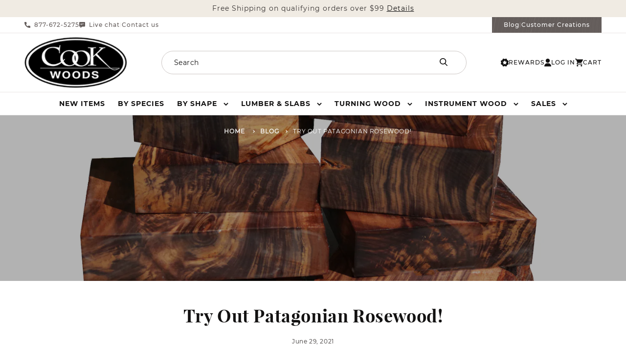

--- FILE ---
content_type: text/html; charset=utf-8
request_url: https://www.cookwoods.com/blogs/articles/try-out-patagonian-rosewood
body_size: 47184
content:
<!doctype html>
<html id="top" class="no-js" lang="en">
  <head>
    <meta charset="utf-8">
    <meta http-equiv="X-UA-Compatible" content="IE=edge">
    <meta name="viewport" content="width=device-width,initial-scale=1">
    <meta name="theme-color" content="">
    <meta name="msvalidate.01" content="8C29173861F9E3C9C0BCDB550B4E64EF" />
    <meta name="google-site-verification" content="8gCrFyrcF8X9iadY7z94KwuULivEVtbp4j_aczy_kpw" />
    <meta name="google-site-verification" content="XP_25uvpmbbj0HyYrbn3ggTW9uFitqBcJFkmuADRSKM">
    <meta name="google-site-verification" content="5sDzqAVOZYr2qwBl6UeIPL6OqsX584riRaEy_haOCBM">
    <link rel="canonical" href="https://www.cookwoods.com/blogs/articles/try-out-patagonian-rosewood">
    <link rel="preconnect" href="https://cdn.shopify.com" crossorigin><link rel="preconnect" href="https://fonts.shopifycdn.com" crossorigin><title>
      Try Out Patagonian Rosewood!
 &ndash; Cook Woods</title>

    
      <meta name="description" content="Anadenanthera columbrina, Patagonian Rosewood, is also known as Angico Preto, Kurapay, Curapay, and Curapau. It is extremely hard and dense with a Janka rating of 3840! A relatively rare species originating in Paraguay, Argentina, and Bolivia, Patagonian Rosewood has rich colors. Although it is not a true Rosewood, it ">
    

    

<meta property="og:site_name" content="Cook Woods">
<meta property="og:url" content="https://www.cookwoods.com/blogs/articles/try-out-patagonian-rosewood">
<meta property="og:title" content="Try Out Patagonian Rosewood!">
<meta property="og:type" content="article">
<meta property="og:description" content="Anadenanthera columbrina, Patagonian Rosewood, is also known as Angico Preto, Kurapay, Curapay, and Curapau. It is extremely hard and dense with a Janka rating of 3840! A relatively rare species originating in Paraguay, Argentina, and Bolivia, Patagonian Rosewood has rich colors. Although it is not a true Rosewood, it "><meta property="og:image" content="http://www.cookwoods.com/cdn/shop/articles/6-29-21_Patagonian_Rosewood.jpg?v=1624979185">
  <meta property="og:image:secure_url" content="https://www.cookwoods.com/cdn/shop/articles/6-29-21_Patagonian_Rosewood.jpg?v=1624979185">
  <meta property="og:image:width" content="2160">
  <meta property="og:image:height" content="1440"><meta name="twitter:site" content="@cookwoods"><meta name="twitter:card" content="summary_large_image">
<meta name="twitter:title" content="Try Out Patagonian Rosewood!">
<meta name="twitter:description" content="Anadenanthera columbrina, Patagonian Rosewood, is also known as Angico Preto, Kurapay, Curapay, and Curapau. It is extremely hard and dense with a Janka rating of 3840! A relatively rare species originating in Paraguay, Argentina, and Bolivia, Patagonian Rosewood has rich colors. Although it is not a true Rosewood, it ">


    <script src="//www.cookwoods.com/cdn/shop/t/217/assets/global.js?v=86865555995738644251749117955" defer="defer"></script>
    <script>window.performance && window.performance.mark && window.performance.mark('shopify.content_for_header.start');</script><meta name="google-site-verification" content="x-CiXIR98CziDC_KY1wjExEohuMwKmjT_3blb49ZcJw">
<meta name="google-site-verification" content="5sDzqAVOZYr2qwBl6UeIPL6OqsX584riRaEy_haOCBM">
<meta id="shopify-digital-wallet" name="shopify-digital-wallet" content="/20262511/digital_wallets/dialog">
<meta name="shopify-checkout-api-token" content="742e0b6a82d000e60bb0d31bbedc351a">
<meta id="in-context-paypal-metadata" data-shop-id="20262511" data-venmo-supported="false" data-environment="production" data-locale="en_US" data-paypal-v4="true" data-currency="USD">
<link rel="alternate" type="application/atom+xml" title="Feed" href="/blogs/articles.atom" />
<script async="async" src="/checkouts/internal/preloads.js?locale=en-US"></script>
<link rel="preconnect" href="https://shop.app" crossorigin="anonymous">
<script async="async" src="https://shop.app/checkouts/internal/preloads.js?locale=en-US&shop_id=20262511" crossorigin="anonymous"></script>
<script id="apple-pay-shop-capabilities" type="application/json">{"shopId":20262511,"countryCode":"US","currencyCode":"USD","merchantCapabilities":["supports3DS"],"merchantId":"gid:\/\/shopify\/Shop\/20262511","merchantName":"Cook Woods","requiredBillingContactFields":["postalAddress","email","phone"],"requiredShippingContactFields":["postalAddress","email","phone"],"shippingType":"shipping","supportedNetworks":["visa","masterCard","amex","discover","elo","jcb"],"total":{"type":"pending","label":"Cook Woods","amount":"1.00"},"shopifyPaymentsEnabled":true,"supportsSubscriptions":true}</script>
<script id="shopify-features" type="application/json">{"accessToken":"742e0b6a82d000e60bb0d31bbedc351a","betas":["rich-media-storefront-analytics"],"domain":"www.cookwoods.com","predictiveSearch":true,"shopId":20262511,"locale":"en"}</script>
<script>var Shopify = Shopify || {};
Shopify.shop = "cookwoods.myshopify.com";
Shopify.locale = "en";
Shopify.currency = {"active":"USD","rate":"1.0"};
Shopify.country = "US";
Shopify.theme = {"name":"cookwoods-shopify-theme\/main","id":177992466803,"schema_name":"Dawn","schema_version":"6.0.2","theme_store_id":null,"role":"main"};
Shopify.theme.handle = "null";
Shopify.theme.style = {"id":null,"handle":null};
Shopify.cdnHost = "www.cookwoods.com/cdn";
Shopify.routes = Shopify.routes || {};
Shopify.routes.root = "/";</script>
<script type="module">!function(o){(o.Shopify=o.Shopify||{}).modules=!0}(window);</script>
<script>!function(o){function n(){var o=[];function n(){o.push(Array.prototype.slice.apply(arguments))}return n.q=o,n}var t=o.Shopify=o.Shopify||{};t.loadFeatures=n(),t.autoloadFeatures=n()}(window);</script>
<script>
  window.ShopifyPay = window.ShopifyPay || {};
  window.ShopifyPay.apiHost = "shop.app\/pay";
  window.ShopifyPay.redirectState = null;
</script>
<script id="shop-js-analytics" type="application/json">{"pageType":"article"}</script>
<script defer="defer" async type="module" src="//www.cookwoods.com/cdn/shopifycloud/shop-js/modules/v2/client.init-shop-cart-sync_BdyHc3Nr.en.esm.js"></script>
<script defer="defer" async type="module" src="//www.cookwoods.com/cdn/shopifycloud/shop-js/modules/v2/chunk.common_Daul8nwZ.esm.js"></script>
<script type="module">
  await import("//www.cookwoods.com/cdn/shopifycloud/shop-js/modules/v2/client.init-shop-cart-sync_BdyHc3Nr.en.esm.js");
await import("//www.cookwoods.com/cdn/shopifycloud/shop-js/modules/v2/chunk.common_Daul8nwZ.esm.js");

  window.Shopify.SignInWithShop?.initShopCartSync?.({"fedCMEnabled":true,"windoidEnabled":true});

</script>
<script>
  window.Shopify = window.Shopify || {};
  if (!window.Shopify.featureAssets) window.Shopify.featureAssets = {};
  window.Shopify.featureAssets['shop-js'] = {"shop-cart-sync":["modules/v2/client.shop-cart-sync_QYOiDySF.en.esm.js","modules/v2/chunk.common_Daul8nwZ.esm.js"],"init-fed-cm":["modules/v2/client.init-fed-cm_DchLp9rc.en.esm.js","modules/v2/chunk.common_Daul8nwZ.esm.js"],"shop-button":["modules/v2/client.shop-button_OV7bAJc5.en.esm.js","modules/v2/chunk.common_Daul8nwZ.esm.js"],"init-windoid":["modules/v2/client.init-windoid_DwxFKQ8e.en.esm.js","modules/v2/chunk.common_Daul8nwZ.esm.js"],"shop-cash-offers":["modules/v2/client.shop-cash-offers_DWtL6Bq3.en.esm.js","modules/v2/chunk.common_Daul8nwZ.esm.js","modules/v2/chunk.modal_CQq8HTM6.esm.js"],"shop-toast-manager":["modules/v2/client.shop-toast-manager_CX9r1SjA.en.esm.js","modules/v2/chunk.common_Daul8nwZ.esm.js"],"init-shop-email-lookup-coordinator":["modules/v2/client.init-shop-email-lookup-coordinator_UhKnw74l.en.esm.js","modules/v2/chunk.common_Daul8nwZ.esm.js"],"pay-button":["modules/v2/client.pay-button_DzxNnLDY.en.esm.js","modules/v2/chunk.common_Daul8nwZ.esm.js"],"avatar":["modules/v2/client.avatar_BTnouDA3.en.esm.js"],"init-shop-cart-sync":["modules/v2/client.init-shop-cart-sync_BdyHc3Nr.en.esm.js","modules/v2/chunk.common_Daul8nwZ.esm.js"],"shop-login-button":["modules/v2/client.shop-login-button_D8B466_1.en.esm.js","modules/v2/chunk.common_Daul8nwZ.esm.js","modules/v2/chunk.modal_CQq8HTM6.esm.js"],"init-customer-accounts-sign-up":["modules/v2/client.init-customer-accounts-sign-up_C8fpPm4i.en.esm.js","modules/v2/client.shop-login-button_D8B466_1.en.esm.js","modules/v2/chunk.common_Daul8nwZ.esm.js","modules/v2/chunk.modal_CQq8HTM6.esm.js"],"init-shop-for-new-customer-accounts":["modules/v2/client.init-shop-for-new-customer-accounts_CVTO0Ztu.en.esm.js","modules/v2/client.shop-login-button_D8B466_1.en.esm.js","modules/v2/chunk.common_Daul8nwZ.esm.js","modules/v2/chunk.modal_CQq8HTM6.esm.js"],"init-customer-accounts":["modules/v2/client.init-customer-accounts_dRgKMfrE.en.esm.js","modules/v2/client.shop-login-button_D8B466_1.en.esm.js","modules/v2/chunk.common_Daul8nwZ.esm.js","modules/v2/chunk.modal_CQq8HTM6.esm.js"],"shop-follow-button":["modules/v2/client.shop-follow-button_CkZpjEct.en.esm.js","modules/v2/chunk.common_Daul8nwZ.esm.js","modules/v2/chunk.modal_CQq8HTM6.esm.js"],"lead-capture":["modules/v2/client.lead-capture_BntHBhfp.en.esm.js","modules/v2/chunk.common_Daul8nwZ.esm.js","modules/v2/chunk.modal_CQq8HTM6.esm.js"],"checkout-modal":["modules/v2/client.checkout-modal_CfxcYbTm.en.esm.js","modules/v2/chunk.common_Daul8nwZ.esm.js","modules/v2/chunk.modal_CQq8HTM6.esm.js"],"shop-login":["modules/v2/client.shop-login_Da4GZ2H6.en.esm.js","modules/v2/chunk.common_Daul8nwZ.esm.js","modules/v2/chunk.modal_CQq8HTM6.esm.js"],"payment-terms":["modules/v2/client.payment-terms_MV4M3zvL.en.esm.js","modules/v2/chunk.common_Daul8nwZ.esm.js","modules/v2/chunk.modal_CQq8HTM6.esm.js"]};
</script>
<script>(function() {
  var isLoaded = false;
  function asyncLoad() {
    if (isLoaded) return;
    isLoaded = true;
    var urls = ["\/\/shopify.privy.com\/widget.js?shop=cookwoods.myshopify.com","https:\/\/formbuilder.hulkapps.com\/skeletopapp.js?shop=cookwoods.myshopify.com","https:\/\/call.chatra.io\/shopify?chatraId=9MkRb9PenPyAa94hd\u0026shop=cookwoods.myshopify.com","https:\/\/cdn-loyalty.yotpo.com\/loader\/BKnQ1fn35vlyvJAdoImuag.js?shop=cookwoods.myshopify.com"];
    for (var i = 0; i < urls.length; i++) {
      var s = document.createElement('script');
      s.type = 'text/javascript';
      s.async = true;
      s.src = urls[i];
      var x = document.getElementsByTagName('script')[0];
      x.parentNode.insertBefore(s, x);
    }
  };
  if(window.attachEvent) {
    window.attachEvent('onload', asyncLoad);
  } else {
    window.addEventListener('load', asyncLoad, false);
  }
})();</script>
<script id="__st">var __st={"a":20262511,"offset":-28800,"reqid":"63c32495-2109-491e-864f-416dfca9ff05-1769000215","pageurl":"www.cookwoods.com\/blogs\/articles\/try-out-patagonian-rosewood","s":"articles-555643338842","u":"1a7b91d042eb","p":"article","rtyp":"article","rid":555643338842};</script>
<script>window.ShopifyPaypalV4VisibilityTracking = true;</script>
<script id="captcha-bootstrap">!function(){'use strict';const t='contact',e='account',n='new_comment',o=[[t,t],['blogs',n],['comments',n],[t,'customer']],c=[[e,'customer_login'],[e,'guest_login'],[e,'recover_customer_password'],[e,'create_customer']],r=t=>t.map((([t,e])=>`form[action*='/${t}']:not([data-nocaptcha='true']) input[name='form_type'][value='${e}']`)).join(','),a=t=>()=>t?[...document.querySelectorAll(t)].map((t=>t.form)):[];function s(){const t=[...o],e=r(t);return a(e)}const i='password',u='form_key',d=['recaptcha-v3-token','g-recaptcha-response','h-captcha-response',i],f=()=>{try{return window.sessionStorage}catch{return}},m='__shopify_v',_=t=>t.elements[u];function p(t,e,n=!1){try{const o=window.sessionStorage,c=JSON.parse(o.getItem(e)),{data:r}=function(t){const{data:e,action:n}=t;return t[m]||n?{data:e,action:n}:{data:t,action:n}}(c);for(const[e,n]of Object.entries(r))t.elements[e]&&(t.elements[e].value=n);n&&o.removeItem(e)}catch(o){console.error('form repopulation failed',{error:o})}}const l='form_type',E='cptcha';function T(t){t.dataset[E]=!0}const w=window,h=w.document,L='Shopify',v='ce_forms',y='captcha';let A=!1;((t,e)=>{const n=(g='f06e6c50-85a8-45c8-87d0-21a2b65856fe',I='https://cdn.shopify.com/shopifycloud/storefront-forms-hcaptcha/ce_storefront_forms_captcha_hcaptcha.v1.5.2.iife.js',D={infoText:'Protected by hCaptcha',privacyText:'Privacy',termsText:'Terms'},(t,e,n)=>{const o=w[L][v],c=o.bindForm;if(c)return c(t,g,e,D).then(n);var r;o.q.push([[t,g,e,D],n]),r=I,A||(h.body.append(Object.assign(h.createElement('script'),{id:'captcha-provider',async:!0,src:r})),A=!0)});var g,I,D;w[L]=w[L]||{},w[L][v]=w[L][v]||{},w[L][v].q=[],w[L][y]=w[L][y]||{},w[L][y].protect=function(t,e){n(t,void 0,e),T(t)},Object.freeze(w[L][y]),function(t,e,n,w,h,L){const[v,y,A,g]=function(t,e,n){const i=e?o:[],u=t?c:[],d=[...i,...u],f=r(d),m=r(i),_=r(d.filter((([t,e])=>n.includes(e))));return[a(f),a(m),a(_),s()]}(w,h,L),I=t=>{const e=t.target;return e instanceof HTMLFormElement?e:e&&e.form},D=t=>v().includes(t);t.addEventListener('submit',(t=>{const e=I(t);if(!e)return;const n=D(e)&&!e.dataset.hcaptchaBound&&!e.dataset.recaptchaBound,o=_(e),c=g().includes(e)&&(!o||!o.value);(n||c)&&t.preventDefault(),c&&!n&&(function(t){try{if(!f())return;!function(t){const e=f();if(!e)return;const n=_(t);if(!n)return;const o=n.value;o&&e.removeItem(o)}(t);const e=Array.from(Array(32),(()=>Math.random().toString(36)[2])).join('');!function(t,e){_(t)||t.append(Object.assign(document.createElement('input'),{type:'hidden',name:u})),t.elements[u].value=e}(t,e),function(t,e){const n=f();if(!n)return;const o=[...t.querySelectorAll(`input[type='${i}']`)].map((({name:t})=>t)),c=[...d,...o],r={};for(const[a,s]of new FormData(t).entries())c.includes(a)||(r[a]=s);n.setItem(e,JSON.stringify({[m]:1,action:t.action,data:r}))}(t,e)}catch(e){console.error('failed to persist form',e)}}(e),e.submit())}));const S=(t,e)=>{t&&!t.dataset[E]&&(n(t,e.some((e=>e===t))),T(t))};for(const o of['focusin','change'])t.addEventListener(o,(t=>{const e=I(t);D(e)&&S(e,y())}));const B=e.get('form_key'),M=e.get(l),P=B&&M;t.addEventListener('DOMContentLoaded',(()=>{const t=y();if(P)for(const e of t)e.elements[l].value===M&&p(e,B);[...new Set([...A(),...v().filter((t=>'true'===t.dataset.shopifyCaptcha))])].forEach((e=>S(e,t)))}))}(h,new URLSearchParams(w.location.search),n,t,e,['guest_login'])})(!0,!0)}();</script>
<script integrity="sha256-4kQ18oKyAcykRKYeNunJcIwy7WH5gtpwJnB7kiuLZ1E=" data-source-attribution="shopify.loadfeatures" defer="defer" src="//www.cookwoods.com/cdn/shopifycloud/storefront/assets/storefront/load_feature-a0a9edcb.js" crossorigin="anonymous"></script>
<script crossorigin="anonymous" defer="defer" src="//www.cookwoods.com/cdn/shopifycloud/storefront/assets/shopify_pay/storefront-65b4c6d7.js?v=20250812"></script>
<script data-source-attribution="shopify.dynamic_checkout.dynamic.init">var Shopify=Shopify||{};Shopify.PaymentButton=Shopify.PaymentButton||{isStorefrontPortableWallets:!0,init:function(){window.Shopify.PaymentButton.init=function(){};var t=document.createElement("script");t.src="https://www.cookwoods.com/cdn/shopifycloud/portable-wallets/latest/portable-wallets.en.js",t.type="module",document.head.appendChild(t)}};
</script>
<script data-source-attribution="shopify.dynamic_checkout.buyer_consent">
  function portableWalletsHideBuyerConsent(e){var t=document.getElementById("shopify-buyer-consent"),n=document.getElementById("shopify-subscription-policy-button");t&&n&&(t.classList.add("hidden"),t.setAttribute("aria-hidden","true"),n.removeEventListener("click",e))}function portableWalletsShowBuyerConsent(e){var t=document.getElementById("shopify-buyer-consent"),n=document.getElementById("shopify-subscription-policy-button");t&&n&&(t.classList.remove("hidden"),t.removeAttribute("aria-hidden"),n.addEventListener("click",e))}window.Shopify?.PaymentButton&&(window.Shopify.PaymentButton.hideBuyerConsent=portableWalletsHideBuyerConsent,window.Shopify.PaymentButton.showBuyerConsent=portableWalletsShowBuyerConsent);
</script>
<script data-source-attribution="shopify.dynamic_checkout.cart.bootstrap">document.addEventListener("DOMContentLoaded",(function(){function t(){return document.querySelector("shopify-accelerated-checkout-cart, shopify-accelerated-checkout")}if(t())Shopify.PaymentButton.init();else{new MutationObserver((function(e,n){t()&&(Shopify.PaymentButton.init(),n.disconnect())})).observe(document.body,{childList:!0,subtree:!0})}}));
</script>
<script id='scb4127' type='text/javascript' async='' src='https://www.cookwoods.com/cdn/shopifycloud/privacy-banner/storefront-banner.js'></script><link id="shopify-accelerated-checkout-styles" rel="stylesheet" media="screen" href="https://www.cookwoods.com/cdn/shopifycloud/portable-wallets/latest/accelerated-checkout-backwards-compat.css" crossorigin="anonymous">
<style id="shopify-accelerated-checkout-cart">
        #shopify-buyer-consent {
  margin-top: 1em;
  display: inline-block;
  width: 100%;
}

#shopify-buyer-consent.hidden {
  display: none;
}

#shopify-subscription-policy-button {
  background: none;
  border: none;
  padding: 0;
  text-decoration: underline;
  font-size: inherit;
  cursor: pointer;
}

#shopify-subscription-policy-button::before {
  box-shadow: none;
}

      </style>
<script id="sections-script" data-sections="header,footer" defer="defer" src="//www.cookwoods.com/cdn/shop/t/217/compiled_assets/scripts.js?v=140959"></script>
<script>window.performance && window.performance.mark && window.performance.mark('shopify.content_for_header.end');</script>


    <style data-shopify>
      @font-face {
  font-family: Assistant;
  font-weight: 400;
  font-style: normal;
  font-display: swap;
  src: url("//www.cookwoods.com/cdn/fonts/assistant/assistant_n4.9120912a469cad1cc292572851508ca49d12e768.woff2") format("woff2"),
       url("//www.cookwoods.com/cdn/fonts/assistant/assistant_n4.6e9875ce64e0fefcd3f4446b7ec9036b3ddd2985.woff") format("woff");
}

      @font-face {
  font-family: Assistant;
  font-weight: 700;
  font-style: normal;
  font-display: swap;
  src: url("//www.cookwoods.com/cdn/fonts/assistant/assistant_n7.bf44452348ec8b8efa3aa3068825305886b1c83c.woff2") format("woff2"),
       url("//www.cookwoods.com/cdn/fonts/assistant/assistant_n7.0c887fee83f6b3bda822f1150b912c72da0f7b64.woff") format("woff");
}

      
      
      @font-face {
  font-family: Assistant;
  font-weight: 400;
  font-style: normal;
  font-display: swap;
  src: url("//www.cookwoods.com/cdn/fonts/assistant/assistant_n4.9120912a469cad1cc292572851508ca49d12e768.woff2") format("woff2"),
       url("//www.cookwoods.com/cdn/fonts/assistant/assistant_n4.6e9875ce64e0fefcd3f4446b7ec9036b3ddd2985.woff") format("woff");
}


      :root {
        --font-body-family: Assistant, sans-serif;
        --font-body-style: normal;
        --font-body-weight: 400;
        --font-body-weight-bold: 700;

        --font-heading-family: Assistant, sans-serif;
        --font-heading-style: normal;
        --font-heading-weight: 400;

        --font-body-scale: 1.0;
        --font-heading-scale: 1.0;

        --color-base-text: 19, 18, 18;
        --color-shadow: 19, 18, 18;
        --color-base-background-1: 255, 255, 255;
        --color-base-background-2: 243, 243, 243;
        --color-base-solid-button-labels: 255, 255, 255;
        --color-base-outline-button-labels: 19, 18, 18;
        --color-base-accent-1: 19, 18, 18;
        --color-base-accent-2: 51, 79, 180;
        --payment-terms-background-color: #ffffff;

        --gradient-base-background-1: #ffffff;
        --gradient-base-background-2: #f3f3f3;
        --gradient-base-accent-1: #131212;
        --gradient-base-accent-2: #334fb4;

        --media-padding: px;
        --media-border-opacity: 0.05;
        --media-border-width: 0px;
        --media-radius: 0px;
        --media-shadow-opacity: 0.0;
        --media-shadow-horizontal-offset: 0px;
        --media-shadow-vertical-offset: 4px;
        --media-shadow-blur-radius: 5px;
        --media-shadow-visible: 0;

        --page-width: 140rem;
        --page-width-margin: 0rem;

        --card-image-padding: 0.0rem;
        --card-corner-radius: 0.0rem;
        --card-text-alignment: left;
        --card-border-width: 0.1rem;
        --card-border-opacity: 0.1;
        --card-shadow-opacity: 0.0;
        --card-shadow-visible: 0;
        --card-shadow-horizontal-offset: -1.4rem;
        --card-shadow-vertical-offset: -2.6rem;
        --card-shadow-blur-radius: 2.0rem;

        --badge-corner-radius: 0.0rem;

        --popup-border-width: 1px;
        --popup-border-opacity: 0.1;
        --popup-corner-radius: 0px;
        --popup-shadow-opacity: 0.0;
        --popup-shadow-horizontal-offset: 0px;
        --popup-shadow-vertical-offset: 4px;
        --popup-shadow-blur-radius: 5px;

        --drawer-border-width: 1px;
        --drawer-border-opacity: 0.1;
        --drawer-shadow-opacity: 0.0;
        --drawer-shadow-horizontal-offset: 0px;
        --drawer-shadow-vertical-offset: 4px;
        --drawer-shadow-blur-radius: 5px;

        --spacing-sections-desktop: 0px;
        --spacing-sections-mobile: 0px;

        --grid-desktop-vertical-spacing: 24px;
        --grid-desktop-horizontal-spacing: 24px;
        --grid-mobile-vertical-spacing: 16px;
        --grid-mobile-horizontal-spacing: 16px;

        --text-boxes-border-opacity: 0.1;
        --text-boxes-border-width: 0px;
        --text-boxes-radius: 0px;
        --text-boxes-shadow-opacity: 0.0;
        --text-boxes-shadow-visible: 0;
        --text-boxes-shadow-horizontal-offset: 0px;
        --text-boxes-shadow-vertical-offset: 4px;
        --text-boxes-shadow-blur-radius: 5px;

        --buttons-radius: 0px;
        --buttons-radius-outset: 0px;
        --buttons-border-width: 1px;
        --buttons-border-opacity: 1.0;
        --buttons-shadow-opacity: 0.0;
        --buttons-shadow-visible: 0;
        --buttons-shadow-horizontal-offset: 0px;
        --buttons-shadow-vertical-offset: 4px;
        --buttons-shadow-blur-radius: 5px;
        --buttons-border-offset: 0px;

        --inputs-radius: 0px;
        --inputs-border-width: 1px;
        --inputs-border-opacity: 0.55;
        --inputs-shadow-opacity: 0.0;
        --inputs-shadow-horizontal-offset: 0px;
        --inputs-margin-offset: 0px;
        --inputs-shadow-vertical-offset: 4px;
        --inputs-shadow-blur-radius: 5px;
        --inputs-radius-outset: 0px;

        --variant-pills-radius: 40px;
        --variant-pills-border-width: 1px;
        --variant-pills-border-opacity: 0.55;
        --variant-pills-shadow-opacity: 0.0;
        --variant-pills-shadow-horizontal-offset: 0px;
        --variant-pills-shadow-vertical-offset: 4px;
        --variant-pills-shadow-blur-radius: 5px;

        --message-success-color: #1a7245;
        --message-notice-color: #f1bd6d;
        --message-error-color: #f0696c;
      }

      *,
      *::before,
      *::after {
        box-sizing: inherit;
      }

      html {
        box-sizing: border-box;
        font-size: calc(var(--font-body-scale) * 62.5%);
        height: 100%;
      }

      body {
        display: grid;
        grid-template-rows: auto auto 1fr auto;
        grid-template-columns: 100%;
        min-height: 100%;
        margin: 0;
        font-size: 1.5rem;
        letter-spacing: 0.06rem;
        line-height: calc(1 + 0.8 / var(--font-body-scale));
        font-family: var(--font-body-family);
        font-style: var(--font-body-style);
        font-weight: var(--font-body-weight);
      }

      @media screen and (min-width: 750px) {
        body {
          font-size: 1.6rem;
        }
      }
    </style>

    <link href="//www.cookwoods.com/cdn/shop/t/217/assets/base.css?v=37962517250342546371766782385" rel="stylesheet" type="text/css" media="all" />
<link rel="preload" as="font" href="//www.cookwoods.com/cdn/fonts/assistant/assistant_n4.9120912a469cad1cc292572851508ca49d12e768.woff2" type="font/woff2" crossorigin><link rel="preload" as="font" href="//www.cookwoods.com/cdn/fonts/assistant/assistant_n4.9120912a469cad1cc292572851508ca49d12e768.woff2" type="font/woff2" crossorigin><script>document.documentElement.className = document.documentElement.className.replace('no-js', 'js');
    if (Shopify.designMode) {
      document.documentElement.classList.add('shopify-design-mode');
    }
    </script>
    <script src="https://cdn-widgetsrepository.yotpo.com/v1/loader/BKnQ1fn35vlyvJAdoImuag" async></script>

 <!--begin-boost-pfs-filter-css-->
   <link rel="preload stylesheet" href="//www.cookwoods.com/cdn/shop/t/217/assets/boost-pfs-instant-search.css?v=124470937937718042551749117956" as="style"><link href="//www.cookwoods.com/cdn/shop/t/217/assets/boost-pfs-custom.css?v=113013954992390604781749117957" rel="stylesheet" type="text/css" media="all" />
<style data-id="boost-pfs-style">
    .boost-pfs-filter-option-title-text {}

   .boost-pfs-filter-tree-v .boost-pfs-filter-option-title-text:before {}
    .boost-pfs-filter-tree-v .boost-pfs-filter-option.boost-pfs-filter-option-collapsed .boost-pfs-filter-option-title-text:before {}
    .boost-pfs-filter-tree-h .boost-pfs-filter-option-title-heading:before {}

    .boost-pfs-filter-refine-by .boost-pfs-filter-option-title h3 {}

    .boost-pfs-filter-option-content .boost-pfs-filter-option-item-list .boost-pfs-filter-option-item button,
    .boost-pfs-filter-option-content .boost-pfs-filter-option-item-list .boost-pfs-filter-option-item .boost-pfs-filter-button,
    .boost-pfs-filter-option-range-amount input,
    .boost-pfs-filter-tree-v .boost-pfs-filter-refine-by .boost-pfs-filter-refine-by-items .refine-by-item,
    .boost-pfs-filter-refine-by-wrapper-v .boost-pfs-filter-refine-by .boost-pfs-filter-refine-by-items .refine-by-item,
    .boost-pfs-filter-refine-by .boost-pfs-filter-option-title,
    .boost-pfs-filter-refine-by .boost-pfs-filter-refine-by-items .refine-by-item>a,
    .boost-pfs-filter-refine-by>span,
    .boost-pfs-filter-clear,
    .boost-pfs-filter-clear-all{}
    .boost-pfs-filter-tree-h .boost-pfs-filter-pc .boost-pfs-filter-refine-by-items .refine-by-item .boost-pfs-filter-clear .refine-by-type,
    .boost-pfs-filter-refine-by-wrapper-h .boost-pfs-filter-pc .boost-pfs-filter-refine-by-items .refine-by-item .boost-pfs-filter-clear .refine-by-type {}

    .boost-pfs-filter-option-multi-level-collections .boost-pfs-filter-option-multi-level-list .boost-pfs-filter-option-item .boost-pfs-filter-button-arrow .boost-pfs-arrow:before,
    .boost-pfs-filter-option-multi-level-tag .boost-pfs-filter-option-multi-level-list .boost-pfs-filter-option-item .boost-pfs-filter-button-arrow .boost-pfs-arrow:before {}

    .boost-pfs-filter-refine-by-wrapper-v .boost-pfs-filter-refine-by .boost-pfs-filter-refine-by-items .refine-by-item .boost-pfs-filter-clear:after,
    .boost-pfs-filter-refine-by-wrapper-v .boost-pfs-filter-refine-by .boost-pfs-filter-refine-by-items .refine-by-item .boost-pfs-filter-clear:before,
    .boost-pfs-filter-tree-v .boost-pfs-filter-refine-by .boost-pfs-filter-refine-by-items .refine-by-item .boost-pfs-filter-clear:after,
    .boost-pfs-filter-tree-v .boost-pfs-filter-refine-by .boost-pfs-filter-refine-by-items .refine-by-item .boost-pfs-filter-clear:before,
    .boost-pfs-filter-refine-by-wrapper-h .boost-pfs-filter-pc .boost-pfs-filter-refine-by-items .refine-by-item .boost-pfs-filter-clear:after,
    .boost-pfs-filter-refine-by-wrapper-h .boost-pfs-filter-pc .boost-pfs-filter-refine-by-items .refine-by-item .boost-pfs-filter-clear:before,
    .boost-pfs-filter-tree-h .boost-pfs-filter-pc .boost-pfs-filter-refine-by-items .refine-by-item .boost-pfs-filter-clear:after,
    .boost-pfs-filter-tree-h .boost-pfs-filter-pc .boost-pfs-filter-refine-by-items .refine-by-item .boost-pfs-filter-clear:before {}
    .boost-pfs-filter-option-range-slider .noUi-value-horizontal {}

    .boost-pfs-filter-tree-mobile-button button,
    .boost-pfs-filter-top-sorting-mobile button {}
    .boost-pfs-filter-top-sorting-mobile button>span:after {}
  </style>

 <!--end-boost-pfs-filter-css-->
<link href="https://monorail-edge.shopifysvc.com" rel="dns-prefetch">
<script>(function(){if ("sendBeacon" in navigator && "performance" in window) {try {var session_token_from_headers = performance.getEntriesByType('navigation')[0].serverTiming.find(x => x.name == '_s').description;} catch {var session_token_from_headers = undefined;}var session_cookie_matches = document.cookie.match(/_shopify_s=([^;]*)/);var session_token_from_cookie = session_cookie_matches && session_cookie_matches.length === 2 ? session_cookie_matches[1] : "";var session_token = session_token_from_headers || session_token_from_cookie || "";function handle_abandonment_event(e) {var entries = performance.getEntries().filter(function(entry) {return /monorail-edge.shopifysvc.com/.test(entry.name);});if (!window.abandonment_tracked && entries.length === 0) {window.abandonment_tracked = true;var currentMs = Date.now();var navigation_start = performance.timing.navigationStart;var payload = {shop_id: 20262511,url: window.location.href,navigation_start,duration: currentMs - navigation_start,session_token,page_type: "article"};window.navigator.sendBeacon("https://monorail-edge.shopifysvc.com/v1/produce", JSON.stringify({schema_id: "online_store_buyer_site_abandonment/1.1",payload: payload,metadata: {event_created_at_ms: currentMs,event_sent_at_ms: currentMs}}));}}window.addEventListener('pagehide', handle_abandonment_event);}}());</script>
<script id="web-pixels-manager-setup">(function e(e,d,r,n,o){if(void 0===o&&(o={}),!Boolean(null===(a=null===(i=window.Shopify)||void 0===i?void 0:i.analytics)||void 0===a?void 0:a.replayQueue)){var i,a;window.Shopify=window.Shopify||{};var t=window.Shopify;t.analytics=t.analytics||{};var s=t.analytics;s.replayQueue=[],s.publish=function(e,d,r){return s.replayQueue.push([e,d,r]),!0};try{self.performance.mark("wpm:start")}catch(e){}var l=function(){var e={modern:/Edge?\/(1{2}[4-9]|1[2-9]\d|[2-9]\d{2}|\d{4,})\.\d+(\.\d+|)|Firefox\/(1{2}[4-9]|1[2-9]\d|[2-9]\d{2}|\d{4,})\.\d+(\.\d+|)|Chrom(ium|e)\/(9{2}|\d{3,})\.\d+(\.\d+|)|(Maci|X1{2}).+ Version\/(15\.\d+|(1[6-9]|[2-9]\d|\d{3,})\.\d+)([,.]\d+|)( \(\w+\)|)( Mobile\/\w+|) Safari\/|Chrome.+OPR\/(9{2}|\d{3,})\.\d+\.\d+|(CPU[ +]OS|iPhone[ +]OS|CPU[ +]iPhone|CPU IPhone OS|CPU iPad OS)[ +]+(15[._]\d+|(1[6-9]|[2-9]\d|\d{3,})[._]\d+)([._]\d+|)|Android:?[ /-](13[3-9]|1[4-9]\d|[2-9]\d{2}|\d{4,})(\.\d+|)(\.\d+|)|Android.+Firefox\/(13[5-9]|1[4-9]\d|[2-9]\d{2}|\d{4,})\.\d+(\.\d+|)|Android.+Chrom(ium|e)\/(13[3-9]|1[4-9]\d|[2-9]\d{2}|\d{4,})\.\d+(\.\d+|)|SamsungBrowser\/([2-9]\d|\d{3,})\.\d+/,legacy:/Edge?\/(1[6-9]|[2-9]\d|\d{3,})\.\d+(\.\d+|)|Firefox\/(5[4-9]|[6-9]\d|\d{3,})\.\d+(\.\d+|)|Chrom(ium|e)\/(5[1-9]|[6-9]\d|\d{3,})\.\d+(\.\d+|)([\d.]+$|.*Safari\/(?![\d.]+ Edge\/[\d.]+$))|(Maci|X1{2}).+ Version\/(10\.\d+|(1[1-9]|[2-9]\d|\d{3,})\.\d+)([,.]\d+|)( \(\w+\)|)( Mobile\/\w+|) Safari\/|Chrome.+OPR\/(3[89]|[4-9]\d|\d{3,})\.\d+\.\d+|(CPU[ +]OS|iPhone[ +]OS|CPU[ +]iPhone|CPU IPhone OS|CPU iPad OS)[ +]+(10[._]\d+|(1[1-9]|[2-9]\d|\d{3,})[._]\d+)([._]\d+|)|Android:?[ /-](13[3-9]|1[4-9]\d|[2-9]\d{2}|\d{4,})(\.\d+|)(\.\d+|)|Mobile Safari.+OPR\/([89]\d|\d{3,})\.\d+\.\d+|Android.+Firefox\/(13[5-9]|1[4-9]\d|[2-9]\d{2}|\d{4,})\.\d+(\.\d+|)|Android.+Chrom(ium|e)\/(13[3-9]|1[4-9]\d|[2-9]\d{2}|\d{4,})\.\d+(\.\d+|)|Android.+(UC? ?Browser|UCWEB|U3)[ /]?(15\.([5-9]|\d{2,})|(1[6-9]|[2-9]\d|\d{3,})\.\d+)\.\d+|SamsungBrowser\/(5\.\d+|([6-9]|\d{2,})\.\d+)|Android.+MQ{2}Browser\/(14(\.(9|\d{2,})|)|(1[5-9]|[2-9]\d|\d{3,})(\.\d+|))(\.\d+|)|K[Aa][Ii]OS\/(3\.\d+|([4-9]|\d{2,})\.\d+)(\.\d+|)/},d=e.modern,r=e.legacy,n=navigator.userAgent;return n.match(d)?"modern":n.match(r)?"legacy":"unknown"}(),u="modern"===l?"modern":"legacy",c=(null!=n?n:{modern:"",legacy:""})[u],f=function(e){return[e.baseUrl,"/wpm","/b",e.hashVersion,"modern"===e.buildTarget?"m":"l",".js"].join("")}({baseUrl:d,hashVersion:r,buildTarget:u}),m=function(e){var d=e.version,r=e.bundleTarget,n=e.surface,o=e.pageUrl,i=e.monorailEndpoint;return{emit:function(e){var a=e.status,t=e.errorMsg,s=(new Date).getTime(),l=JSON.stringify({metadata:{event_sent_at_ms:s},events:[{schema_id:"web_pixels_manager_load/3.1",payload:{version:d,bundle_target:r,page_url:o,status:a,surface:n,error_msg:t},metadata:{event_created_at_ms:s}}]});if(!i)return console&&console.warn&&console.warn("[Web Pixels Manager] No Monorail endpoint provided, skipping logging."),!1;try{return self.navigator.sendBeacon.bind(self.navigator)(i,l)}catch(e){}var u=new XMLHttpRequest;try{return u.open("POST",i,!0),u.setRequestHeader("Content-Type","text/plain"),u.send(l),!0}catch(e){return console&&console.warn&&console.warn("[Web Pixels Manager] Got an unhandled error while logging to Monorail."),!1}}}}({version:r,bundleTarget:l,surface:e.surface,pageUrl:self.location.href,monorailEndpoint:e.monorailEndpoint});try{o.browserTarget=l,function(e){var d=e.src,r=e.async,n=void 0===r||r,o=e.onload,i=e.onerror,a=e.sri,t=e.scriptDataAttributes,s=void 0===t?{}:t,l=document.createElement("script"),u=document.querySelector("head"),c=document.querySelector("body");if(l.async=n,l.src=d,a&&(l.integrity=a,l.crossOrigin="anonymous"),s)for(var f in s)if(Object.prototype.hasOwnProperty.call(s,f))try{l.dataset[f]=s[f]}catch(e){}if(o&&l.addEventListener("load",o),i&&l.addEventListener("error",i),u)u.appendChild(l);else{if(!c)throw new Error("Did not find a head or body element to append the script");c.appendChild(l)}}({src:f,async:!0,onload:function(){if(!function(){var e,d;return Boolean(null===(d=null===(e=window.Shopify)||void 0===e?void 0:e.analytics)||void 0===d?void 0:d.initialized)}()){var d=window.webPixelsManager.init(e)||void 0;if(d){var r=window.Shopify.analytics;r.replayQueue.forEach((function(e){var r=e[0],n=e[1],o=e[2];d.publishCustomEvent(r,n,o)})),r.replayQueue=[],r.publish=d.publishCustomEvent,r.visitor=d.visitor,r.initialized=!0}}},onerror:function(){return m.emit({status:"failed",errorMsg:"".concat(f," has failed to load")})},sri:function(e){var d=/^sha384-[A-Za-z0-9+/=]+$/;return"string"==typeof e&&d.test(e)}(c)?c:"",scriptDataAttributes:o}),m.emit({status:"loading"})}catch(e){m.emit({status:"failed",errorMsg:(null==e?void 0:e.message)||"Unknown error"})}}})({shopId: 20262511,storefrontBaseUrl: "https://www.cookwoods.com",extensionsBaseUrl: "https://extensions.shopifycdn.com/cdn/shopifycloud/web-pixels-manager",monorailEndpoint: "https://monorail-edge.shopifysvc.com/unstable/produce_batch",surface: "storefront-renderer",enabledBetaFlags: ["2dca8a86"],webPixelsConfigList: [{"id":"1132495219","configuration":"{\"pixelCode\":\"D0NMNN3C77U8Q45A4090\"}","eventPayloadVersion":"v1","runtimeContext":"STRICT","scriptVersion":"22e92c2ad45662f435e4801458fb78cc","type":"APP","apiClientId":4383523,"privacyPurposes":["ANALYTICS","MARKETING","SALE_OF_DATA"],"dataSharingAdjustments":{"protectedCustomerApprovalScopes":["read_customer_address","read_customer_email","read_customer_name","read_customer_personal_data","read_customer_phone"]}},{"id":"717717875","configuration":"{\"config\":\"{\\\"google_tag_ids\\\":[\\\"G-PD6V98NGX5\\\",\\\"GT-5RMHK52\\\"],\\\"target_country\\\":\\\"US\\\",\\\"gtag_events\\\":[{\\\"type\\\":\\\"search\\\",\\\"action_label\\\":\\\"G-PD6V98NGX5\\\"},{\\\"type\\\":\\\"begin_checkout\\\",\\\"action_label\\\":\\\"G-PD6V98NGX5\\\"},{\\\"type\\\":\\\"view_item\\\",\\\"action_label\\\":[\\\"G-PD6V98NGX5\\\",\\\"MC-W631G6K776\\\"]},{\\\"type\\\":\\\"purchase\\\",\\\"action_label\\\":[\\\"G-PD6V98NGX5\\\",\\\"MC-W631G6K776\\\"]},{\\\"type\\\":\\\"page_view\\\",\\\"action_label\\\":[\\\"G-PD6V98NGX5\\\",\\\"MC-W631G6K776\\\"]},{\\\"type\\\":\\\"add_payment_info\\\",\\\"action_label\\\":\\\"G-PD6V98NGX5\\\"},{\\\"type\\\":\\\"add_to_cart\\\",\\\"action_label\\\":\\\"G-PD6V98NGX5\\\"}],\\\"enable_monitoring_mode\\\":false}\"}","eventPayloadVersion":"v1","runtimeContext":"OPEN","scriptVersion":"b2a88bafab3e21179ed38636efcd8a93","type":"APP","apiClientId":1780363,"privacyPurposes":[],"dataSharingAdjustments":{"protectedCustomerApprovalScopes":["read_customer_address","read_customer_email","read_customer_name","read_customer_personal_data","read_customer_phone"]}},{"id":"100139098","configuration":"{\"pixel_id\":\"1867834239931335\",\"pixel_type\":\"facebook_pixel\",\"metaapp_system_user_token\":\"-\"}","eventPayloadVersion":"v1","runtimeContext":"OPEN","scriptVersion":"ca16bc87fe92b6042fbaa3acc2fbdaa6","type":"APP","apiClientId":2329312,"privacyPurposes":["ANALYTICS","MARKETING","SALE_OF_DATA"],"dataSharingAdjustments":{"protectedCustomerApprovalScopes":["read_customer_address","read_customer_email","read_customer_name","read_customer_personal_data","read_customer_phone"]}},{"id":"146276723","eventPayloadVersion":"1","runtimeContext":"LAX","scriptVersion":"1","type":"CUSTOM","privacyPurposes":["ANALYTICS","MARKETING","SALE_OF_DATA"],"name":"Conversion Tracking Code"},{"id":"158400883","eventPayloadVersion":"1","runtimeContext":"LAX","scriptVersion":"1","type":"CUSTOM","privacyPurposes":["ANALYTICS","MARKETING","SALE_OF_DATA"],"name":"Chatra"},{"id":"shopify-app-pixel","configuration":"{}","eventPayloadVersion":"v1","runtimeContext":"STRICT","scriptVersion":"0450","apiClientId":"shopify-pixel","type":"APP","privacyPurposes":["ANALYTICS","MARKETING"]},{"id":"shopify-custom-pixel","eventPayloadVersion":"v1","runtimeContext":"LAX","scriptVersion":"0450","apiClientId":"shopify-pixel","type":"CUSTOM","privacyPurposes":["ANALYTICS","MARKETING"]}],isMerchantRequest: false,initData: {"shop":{"name":"Cook Woods","paymentSettings":{"currencyCode":"USD"},"myshopifyDomain":"cookwoods.myshopify.com","countryCode":"US","storefrontUrl":"https:\/\/www.cookwoods.com"},"customer":null,"cart":null,"checkout":null,"productVariants":[],"purchasingCompany":null},},"https://www.cookwoods.com/cdn","fcfee988w5aeb613cpc8e4bc33m6693e112",{"modern":"","legacy":""},{"shopId":"20262511","storefrontBaseUrl":"https:\/\/www.cookwoods.com","extensionBaseUrl":"https:\/\/extensions.shopifycdn.com\/cdn\/shopifycloud\/web-pixels-manager","surface":"storefront-renderer","enabledBetaFlags":"[\"2dca8a86\"]","isMerchantRequest":"false","hashVersion":"fcfee988w5aeb613cpc8e4bc33m6693e112","publish":"custom","events":"[[\"page_viewed\",{}]]"});</script><script>
  window.ShopifyAnalytics = window.ShopifyAnalytics || {};
  window.ShopifyAnalytics.meta = window.ShopifyAnalytics.meta || {};
  window.ShopifyAnalytics.meta.currency = 'USD';
  var meta = {"page":{"pageType":"article","resourceType":"article","resourceId":555643338842,"requestId":"63c32495-2109-491e-864f-416dfca9ff05-1769000215"}};
  for (var attr in meta) {
    window.ShopifyAnalytics.meta[attr] = meta[attr];
  }
</script>
<script class="analytics">
  (function () {
    var customDocumentWrite = function(content) {
      var jquery = null;

      if (window.jQuery) {
        jquery = window.jQuery;
      } else if (window.Checkout && window.Checkout.$) {
        jquery = window.Checkout.$;
      }

      if (jquery) {
        jquery('body').append(content);
      }
    };

    var hasLoggedConversion = function(token) {
      if (token) {
        return document.cookie.indexOf('loggedConversion=' + token) !== -1;
      }
      return false;
    }

    var setCookieIfConversion = function(token) {
      if (token) {
        var twoMonthsFromNow = new Date(Date.now());
        twoMonthsFromNow.setMonth(twoMonthsFromNow.getMonth() + 2);

        document.cookie = 'loggedConversion=' + token + '; expires=' + twoMonthsFromNow;
      }
    }

    var trekkie = window.ShopifyAnalytics.lib = window.trekkie = window.trekkie || [];
    if (trekkie.integrations) {
      return;
    }
    trekkie.methods = [
      'identify',
      'page',
      'ready',
      'track',
      'trackForm',
      'trackLink'
    ];
    trekkie.factory = function(method) {
      return function() {
        var args = Array.prototype.slice.call(arguments);
        args.unshift(method);
        trekkie.push(args);
        return trekkie;
      };
    };
    for (var i = 0; i < trekkie.methods.length; i++) {
      var key = trekkie.methods[i];
      trekkie[key] = trekkie.factory(key);
    }
    trekkie.load = function(config) {
      trekkie.config = config || {};
      trekkie.config.initialDocumentCookie = document.cookie;
      var first = document.getElementsByTagName('script')[0];
      var script = document.createElement('script');
      script.type = 'text/javascript';
      script.onerror = function(e) {
        var scriptFallback = document.createElement('script');
        scriptFallback.type = 'text/javascript';
        scriptFallback.onerror = function(error) {
                var Monorail = {
      produce: function produce(monorailDomain, schemaId, payload) {
        var currentMs = new Date().getTime();
        var event = {
          schema_id: schemaId,
          payload: payload,
          metadata: {
            event_created_at_ms: currentMs,
            event_sent_at_ms: currentMs
          }
        };
        return Monorail.sendRequest("https://" + monorailDomain + "/v1/produce", JSON.stringify(event));
      },
      sendRequest: function sendRequest(endpointUrl, payload) {
        // Try the sendBeacon API
        if (window && window.navigator && typeof window.navigator.sendBeacon === 'function' && typeof window.Blob === 'function' && !Monorail.isIos12()) {
          var blobData = new window.Blob([payload], {
            type: 'text/plain'
          });

          if (window.navigator.sendBeacon(endpointUrl, blobData)) {
            return true;
          } // sendBeacon was not successful

        } // XHR beacon

        var xhr = new XMLHttpRequest();

        try {
          xhr.open('POST', endpointUrl);
          xhr.setRequestHeader('Content-Type', 'text/plain');
          xhr.send(payload);
        } catch (e) {
          console.log(e);
        }

        return false;
      },
      isIos12: function isIos12() {
        return window.navigator.userAgent.lastIndexOf('iPhone; CPU iPhone OS 12_') !== -1 || window.navigator.userAgent.lastIndexOf('iPad; CPU OS 12_') !== -1;
      }
    };
    Monorail.produce('monorail-edge.shopifysvc.com',
      'trekkie_storefront_load_errors/1.1',
      {shop_id: 20262511,
      theme_id: 177992466803,
      app_name: "storefront",
      context_url: window.location.href,
      source_url: "//www.cookwoods.com/cdn/s/trekkie.storefront.cd680fe47e6c39ca5d5df5f0a32d569bc48c0f27.min.js"});

        };
        scriptFallback.async = true;
        scriptFallback.src = '//www.cookwoods.com/cdn/s/trekkie.storefront.cd680fe47e6c39ca5d5df5f0a32d569bc48c0f27.min.js';
        first.parentNode.insertBefore(scriptFallback, first);
      };
      script.async = true;
      script.src = '//www.cookwoods.com/cdn/s/trekkie.storefront.cd680fe47e6c39ca5d5df5f0a32d569bc48c0f27.min.js';
      first.parentNode.insertBefore(script, first);
    };
    trekkie.load(
      {"Trekkie":{"appName":"storefront","development":false,"defaultAttributes":{"shopId":20262511,"isMerchantRequest":null,"themeId":177992466803,"themeCityHash":"2064767445230156366","contentLanguage":"en","currency":"USD"},"isServerSideCookieWritingEnabled":true,"monorailRegion":"shop_domain","enabledBetaFlags":["65f19447"]},"Session Attribution":{},"S2S":{"facebookCapiEnabled":true,"source":"trekkie-storefront-renderer","apiClientId":580111}}
    );

    var loaded = false;
    trekkie.ready(function() {
      if (loaded) return;
      loaded = true;

      window.ShopifyAnalytics.lib = window.trekkie;

      var originalDocumentWrite = document.write;
      document.write = customDocumentWrite;
      try { window.ShopifyAnalytics.merchantGoogleAnalytics.call(this); } catch(error) {};
      document.write = originalDocumentWrite;

      window.ShopifyAnalytics.lib.page(null,{"pageType":"article","resourceType":"article","resourceId":555643338842,"requestId":"63c32495-2109-491e-864f-416dfca9ff05-1769000215","shopifyEmitted":true});

      var match = window.location.pathname.match(/checkouts\/(.+)\/(thank_you|post_purchase)/)
      var token = match? match[1]: undefined;
      if (!hasLoggedConversion(token)) {
        setCookieIfConversion(token);
        
      }
    });


        var eventsListenerScript = document.createElement('script');
        eventsListenerScript.async = true;
        eventsListenerScript.src = "//www.cookwoods.com/cdn/shopifycloud/storefront/assets/shop_events_listener-3da45d37.js";
        document.getElementsByTagName('head')[0].appendChild(eventsListenerScript);

})();</script>
  <script>
  if (!window.ga || (window.ga && typeof window.ga !== 'function')) {
    window.ga = function ga() {
      (window.ga.q = window.ga.q || []).push(arguments);
      if (window.Shopify && window.Shopify.analytics && typeof window.Shopify.analytics.publish === 'function') {
        window.Shopify.analytics.publish("ga_stub_called", {}, {sendTo: "google_osp_migration"});
      }
      console.error("Shopify's Google Analytics stub called with:", Array.from(arguments), "\nSee https://help.shopify.com/manual/promoting-marketing/pixels/pixel-migration#google for more information.");
    };
    if (window.Shopify && window.Shopify.analytics && typeof window.Shopify.analytics.publish === 'function') {
      window.Shopify.analytics.publish("ga_stub_initialized", {}, {sendTo: "google_osp_migration"});
    }
  }
</script>
<script
  defer
  src="https://www.cookwoods.com/cdn/shopifycloud/perf-kit/shopify-perf-kit-3.0.4.min.js"
  data-application="storefront-renderer"
  data-shop-id="20262511"
  data-render-region="gcp-us-central1"
  data-page-type="article"
  data-theme-instance-id="177992466803"
  data-theme-name="Dawn"
  data-theme-version="6.0.2"
  data-monorail-region="shop_domain"
  data-resource-timing-sampling-rate="10"
  data-shs="true"
  data-shs-beacon="true"
  data-shs-export-with-fetch="true"
  data-shs-logs-sample-rate="1"
  data-shs-beacon-endpoint="https://www.cookwoods.com/api/collect"
></script>
</head>

  <body class="gradient">
    <a class="skip-to-content-link button visually-hidden" href="#MainContent">
      Skip to content
    </a><div id="shopify-section-announcement-bar" class="shopify-section"><link rel="stylesheet" href="//www.cookwoods.com/cdn/shop/t/217/assets/glide.core.min.css?v=146858368915901599061749117958">
<link rel="stylesheet" href="//www.cookwoods.com/cdn/shop/t/217/assets/glide.theme.min.css?v=129828476650618350741749117958">
<link rel="stylesheet" href="//www.cookwoods.com/cdn/shop/t/217/assets/announcement-bar.css?v=75739858585888527571749117957"><div class="announcement-bar color-background-2 "><div class="announcement-bar__slide ann" ><p class="announcement-bar__message">
          Free Shipping on qualifying orders over $99
<a
              href="/pages/shipping-information"
              class="announcement-bar__link font-orange link focus-inset animate-arrow"
            >Details</a></p></div></div>
</div>
    <div id="shopify-section-header" class="shopify-section section-header"><link rel="stylesheet" href="//www.cookwoods.com/cdn/shop/t/217/assets/component-list-menu.css?v=151968516119678728991749117957" media="print" onload="this.media='all'">
<link rel="stylesheet" href="//www.cookwoods.com/cdn/shop/t/217/assets/component-search.css?v=98079996815557583211749117956" media="print" onload="this.media='all'">
<link rel="stylesheet" href="//www.cookwoods.com/cdn/shop/t/217/assets/component-menu-drawer.css?v=93654954529012376421749117957" media="print" onload="this.media='all'">
<link rel="stylesheet" href="//www.cookwoods.com/cdn/shop/t/217/assets/component-cart-notification.css?v=81276684954084706901749117957" media="print" onload="this.media='all'">
<link rel="stylesheet" href="//www.cookwoods.com/cdn/shop/t/217/assets/component-cart-items.css?v=95743154934937212301750005165" media="print" onload="this.media='all'"><link rel="stylesheet" href="//www.cookwoods.com/cdn/shop/t/217/assets/component-mega-menu.css?v=111912404404857707011749117957" media="print" onload="this.media='all'">
<noscript><link href="//www.cookwoods.com/cdn/shop/t/217/assets/component-mega-menu.css?v=111912404404857707011749117957" rel="stylesheet" type="text/css" media="all" /></noscript><noscript><link href="//www.cookwoods.com/cdn/shop/t/217/assets/component-list-menu.css?v=151968516119678728991749117957" rel="stylesheet" type="text/css" media="all" /></noscript>
<noscript><link href="//www.cookwoods.com/cdn/shop/t/217/assets/component-search.css?v=98079996815557583211749117956" rel="stylesheet" type="text/css" media="all" /></noscript>
<noscript><link href="//www.cookwoods.com/cdn/shop/t/217/assets/component-menu-drawer.css?v=93654954529012376421749117957" rel="stylesheet" type="text/css" media="all" /></noscript>
<noscript><link href="//www.cookwoods.com/cdn/shop/t/217/assets/component-cart-notification.css?v=81276684954084706901749117957" rel="stylesheet" type="text/css" media="all" /></noscript>
<noscript><link href="//www.cookwoods.com/cdn/shop/t/217/assets/component-cart-items.css?v=95743154934937212301750005165" rel="stylesheet" type="text/css" media="all" /></noscript>

<style>
  header-drawer {
    justify-self: start;
    margin-left: -1rem;
  }

  .header__heading-logo {
    max-width: 210px;
  }

  @media screen and (min-width: 990px) {
    header-drawer {
      display: none;
    }
  }

  .menu-drawer-container {
    display: flex;
  }

  .list-menu {
    list-style: none;
    padding: 0;
    margin: 0;
  }

  .list-menu--inline {
    width: 100%;
    display: inline-flex;
    flex-wrap: wrap;
    justify-content: center;
  }

  .list-menu--inline li:last-child .header__menu-item:not(.link--text),
  .list-menu--inline li:last-child .header__menu-item__link-c {
    padding-right: 0;
  }

  .list-menu__item {
    display: flex;
    align-items: center;
    justify-content: flex-start;
    line-height: 1;
    padding-bottom: 1.6rem;
  }

  .list-menu__item--link {
    text-decoration: none;
    padding-bottom: 1rem;
    padding-top: 1rem;
    line-height: calc(1 + 0.8 / var(--font-body-scale));
  }

  @media screen and (min-width: 750px) {
    .list-menu__item--link {
      padding-bottom: 0.5rem;
      padding-top: 0.5rem;
    }
  }
</style><style data-shopify>.header {
    padding-top: 0px;
    padding-bottom: 0px;
  }

  .section-header {
    margin-bottom: 0px;
  }

  @media screen and (min-width: 750px) {
    .section-header {
      margin-bottom: 0px;
    }
  }

  @media screen and (min-width: 990px) {
    .header {
      padding-top: 0px;
      padding-bottom: 0px;
    }
  }</style><script src="//www.cookwoods.com/cdn/shop/t/217/assets/details-disclosure.js?v=153497636716254413831749117956" defer="defer"></script>
<script src="//www.cookwoods.com/cdn/shop/t/217/assets/details-modal.js?v=4511761896672669691749117956" defer="defer"></script>
<script src="//www.cookwoods.com/cdn/shop/t/217/assets/cart-notification.js?v=108062308863717798871749117956" defer="defer"></script><svg xmlns="http://www.w3.org/2000/svg" class="hidden">
  <symbol id="icon-search" viewbox="0 0 18 19" fill="none">
    <path fill-rule="evenodd" clip-rule="evenodd" d="M11.03 11.68A5.784 5.784 0 112.85 3.5a5.784 5.784 0 018.18 8.18zm.26 1.12a6.78 6.78 0 11.72-.7l5.4 5.4a.5.5 0 11-.71.7l-5.41-5.4z" fill="currentColor"/>
  </symbol>

  <symbol id="icon-close" class="icon icon-close" fill="none" viewBox="0 0 18 17">
    <path d="M.865 15.978a.5.5 0 00.707.707l7.433-7.431 7.579 7.282a.501.501 0 00.846-.37.5.5 0 00-.153-.351L9.712 8.546l7.417-7.416a.5.5 0 10-.707-.708L8.991 7.853 1.413.573a.5.5 0 10-.693.72l7.563 7.268-7.418 7.417z" fill="currentColor" />
  </symbol>
</svg>

<div class="header-wrapper color-background-1 gradient header-wrapper--border-bottom">
  <div class="header-info">
    <div class="page-width">
      <div class="header-info__inner">
        <ul>
          <li><a href="tel:877-672-5275"><svg width="12" height="12" viewBox="0 0 12 12" xmlns="http://www.w3.org/2000/svg">
    <path d="M11.037 7.877a6.813 6.813 0 0 1-2.14-.341c-.335-.114-.746-.01-.95.2l-1.35 1.019C5.032 7.92 4.068 6.956 3.244 5.403l.99-1.314a.97.97 0 0 0 .238-.983A6.824 6.824 0 0 1 4.13.963.964.964 0 0 0 3.167 0H.963A.964.964 0 0 0 0 .963C0 7.049 4.951 12 11.037 12c.531 0 .963-.432.963-.963V8.84a.964.964 0 0 0-.963-.962z" fill="#645D5B" fill-rule="nonzero"/>
</svg>
877-672-5275</a></li>
          <li><a href="javascript:void(0);" onclick="Chatra('openChat', true)"><svg width="12" height="12" viewBox="0 0 12 12" xmlns="http://www.w3.org/2000/svg">
    <path d="M10.8 0H1.2C.538 0 0 .577 0 1.286v6.857c0 .709.538 1.286 1.2 1.286h1.2v2.142c0 .165.088.315.226.387a.382.382 0 0 0 .424-.052L5.94 9.43h4.86c.662 0 1.2-.577 1.2-1.286V1.286C12 .576 11.462 0 10.8 0zM6 6H2.8c-.221 0-.4-.192-.4-.429 0-.236.179-.428.4-.428H6c.221 0 .4.192.4.428C6.4 5.808 6.221 6 6 6zm3.2-1.714H2.8c-.221 0-.4-.192-.4-.429 0-.236.179-.428.4-.428h6.4c.221 0 .4.192.4.428 0 .237-.179.429-.4.429z" fill="#645D5B" fill-rule="nonzero"/>
</svg>
Live chat</a></li>
          <li><span>|</span></li>
          <li><a href="/pages/contact">Contact us</a></li>
        </ul>
        <ul>
          <li><a href="/blogs/articles">Blog</a></li>
          <li><span>|</span></li>
          <li><a href="/blogs/customer-creations">Customer Creations</a></li>
        </ul>
      </div>
    </div>
  </div>
  <header class="header header--top-left page-width header--has-menu"><header-drawer data-breakpoint="tablet">
        <details id="Details-menu-drawer-container" class="menu-drawer-container">
          <summary class="header__icon header__icon--menu header__icon--summary link focus-inset" aria-label="Menu">
            <span>
              <svg
  aria-hidden="true"
  focusable="false"
  role="presentation"
  class="icon-hamburger"
  fill="none"
  width="24"
  height="14"
  viewBox="0 0 24 14"
  xmlns="http://www.w3.org/2000/svg"
>
  <g fill="#131212" fill-rule="evenodd">
    <path d="M0 0h24v2H0zM0 6h24v2H0zM0 12h24v2H0z" />
  </g>
</svg>

              <svg xmlns="http://www.w3.org/2000/svg" aria-hidden="true" focusable="false" role="presentation" class="icon icon-close" fill="none" viewBox="0 0 19 19">
  <g fill="currentColor" fill-rule="evenodd">
        <path d="m1.414 0 16.97 16.97-1.413 1.414L0 1.414z"/>
        <path d="M16.97 0 0 16.97l1.414 1.414 16.97-16.97z"/>
    </g>
</svg>

            </span>
          </summary>
          <div id="menu-drawer" class="gradient menu-drawer motion-reduce" tabindex="-1">
            <div class="menu-drawer__inner-container">
              <div class="menu-drawer__navigation-container">
                <nav class="menu-drawer__navigation">
                  <ul class="menu-drawer__menu has-submenu list-menu" role="list"><li><a href="/collections/new-items" class="menu-drawer__menu-item list-menu__item link link--text focus-inset">
                            New Items
                          </a></li><li><a href="/pages/wood-by-species" class="menu-drawer__menu-item list-menu__item link link--text focus-inset">
                            By Species
                          </a></li><li><details id="Details-menu-drawer-menu-item-3">
                            <summary class="menu-drawer__menu-item list-menu__item link link--text focus-inset">
                              By Shape
                              <svg
  aria-hidden="true"
  focusable="false"
  role="presentation"
  class="icon-arrow"
  width="9"
  height="14"
  viewBox="0 0 9 14"
  xmlns="http://www.w3.org/2000/svg"
>
  <path d="m1 13 6-6-6-6" stroke="#131212" stroke-width="2" fill="none" fill-rule="evenodd" />
</svg>

                              <svg aria-hidden="true" focusable="false" role="presentation" class="icon icon-caret" width="18" height="10" viewBox="0 0 18 10" xmlns="http://www.w3.org/2000/svg">
  <g fill="none" fill-rule="evenodd">
      <path stroke="currentColor" stroke-width="2" d="M6 1 2 5l4 4"/>
      <path fill="currentColor" d="M18 4H2v2h16z"/>
  </g>
</svg>
                            </summary>
                            <div id="link-ByShape" class="menu-drawer__submenu has-submenu gradient motion-reduce" tabindex="-1">
                              <div class="menu-drawer__inner-submenu">
                                <button class="menu-drawer__close-button link link--text focus-inset" aria-expanded="true"><svg width="18" height="10" viewBox="0 0 18 10" xmlns="http://www.w3.org/2000/svg">
    <g fill="none" fill-rule="evenodd">
        <path stroke="#131212" stroke-width="2" d="M6 1 2 5l4 4"/>
        <path fill="#131212" d="M18 4H2v2h16z"/>
    </g>
</svg>
back
                                </button>
                                <div class="menu-drawer__title">
                                  <h1>By Shape</h1>
                                </div>
                                <ul class="menu-drawer__menu menu-drawer__menu-sub-menu" role="list" tabindex="-1"><li>
                                        <a href="/collections/pre-cut-sizes" class="menu-drawer__menu-item link link--text list-menu__item focus-inset"><div class="mega-menu__link__img"> 
                                          <div class="mega-menu__link__img__c">
                                            <div style="--ratio-percent:66.60412757973734%; width: 100%;">
                                              <div class="cd-img ratio">
                                                <div class="cd-img__media">
                                                  <div class="cd-media">
                                                    <img
                                                      src="//www.cookwoods.com/cdn/shop/collections/Bannerprecutsizes.jpg?v=1681890110&width=533"
                                                      loading="lazy"
                                                      height="3360"
                                                      width="5040"
                                                      alt="Mixed Woods Pre Cut Sizes Raw White"
                                                    />
                                                  </div>
                                                </div>
                                              </div>
                                            </div>
                                          </div>
                                          </div>Pre-Cut Sizes
                                        </a>
                                    </li><li>
                                        <a href="/collections/turning-wood" class="menu-drawer__menu-item link link--text list-menu__item focus-inset"><div class="mega-menu__link__img"> 
                                          <div class="mega-menu__link__img__c">
                                            <div style="--ratio-percent:66.60412757973734%; width: 100%;">
                                              <div class="cd-img ratio">
                                                <div class="cd-img__media">
                                                  <div class="cd-media">
                                                    <img
                                                      src="//www.cookwoods.com/cdn/shop/collections/Bannerturning9.jpg?v=1681890090&width=533"
                                                      loading="lazy"
                                                      height="1248"
                                                      width="1872"
                                                      alt="Exotic Turning Blank Sale 8-6-19"
                                                    />
                                                  </div>
                                                </div>
                                              </div>
                                            </div>
                                          </div>
                                          </div>Turning Wood
                                        </a>
                                    </li><li>
                                        <a href="/collections/pen-blanks" class="menu-drawer__menu-item link link--text list-menu__item focus-inset"><div class="mega-menu__link__img"> 
                                          <div class="mega-menu__link__img__c">
                                            <div style="--ratio-percent:66.97936210131331%; width: 100%;">
                                              <div class="cd-img ratio">
                                                <div class="cd-img__media">
                                                  <div class="cd-media">
                                                    <img
                                                      src="//www.cookwoods.com/cdn/shop/collections/Bannerpenblanks_93aee77f-4f5a-4c72-8496-56ca30becf36.jpg?v=1681819144&width=533"
                                                      loading="lazy"
                                                      height="772"
                                                      width="1152"
                                                      alt="Pen Blanks - Italian Olive"
                                                    />
                                                  </div>
                                                </div>
                                              </div>
                                            </div>
                                          </div>
                                          </div>Pen Blanks
                                        </a>
                                    </li><li>
                                        <a href="/collections/instrument-wood" class="menu-drawer__menu-item link link--text list-menu__item focus-inset"><div class="mega-menu__link__img"> 
                                          <div class="mega-menu__link__img__c">
                                            <div style="--ratio-percent:66.60412757973734%; width: 100%;">
                                              <div class="cd-img ratio">
                                                <div class="cd-img__media">
                                                  <div class="cd-media">
                                                    <img
                                                      src="//www.cookwoods.com/cdn/shop/collections/BannerInstrument3.jpg?v=1681818717&width=533"
                                                      loading="lazy"
                                                      height="1440"
                                                      width="2160"
                                                      alt="Drop Top Electric Guitar Sets"
                                                    />
                                                  </div>
                                                </div>
                                              </div>
                                            </div>
                                          </div>
                                          </div>Instrument Wood
                                        </a>
                                    </li><li>
                                        <a href="/collections/knife-blanks" class="menu-drawer__menu-item link link--text list-menu__item focus-inset"><div class="mega-menu__link__img"> 
                                          <div class="mega-menu__link__img__c">
                                            <div style="--ratio-percent:66.60412757973734%; width: 100%;">
                                              <div class="cd-img ratio">
                                                <div class="cd-img__media">
                                                  <div class="cd-media">
                                                    <img
                                                      src="//www.cookwoods.com/cdn/shop/collections/Bannerknifeblanks.jpg?v=1681816143&width=533"
                                                      loading="lazy"
                                                      height="1440"
                                                      width="2160"
                                                      alt="Mirindiba Museum Grade Knife Scales"
                                                    />
                                                  </div>
                                                </div>
                                              </div>
                                            </div>
                                          </div>
                                          </div>Knife Blanks
                                        </a>
                                    </li><li>
                                        <a href="/collections/gun-blanks" class="menu-drawer__menu-item link link--text list-menu__item focus-inset"><div class="mega-menu__link__img"> 
                                          <div class="mega-menu__link__img__c">
                                            <div style="--ratio-percent:66.60412757973734%; width: 100%;">
                                              <div class="cd-img ratio">
                                                <div class="cd-img__media">
                                                  <div class="cd-media">
                                                    <img
                                                      src="//www.cookwoods.com/cdn/shop/collections/Claro_Walnut_2.jpg?v=1554469349&width=533"
                                                      loading="lazy"
                                                      height="1200"
                                                      width="1800"
                                                      alt="Gun Blanks"
                                                    />
                                                  </div>
                                                </div>
                                              </div>
                                            </div>
                                          </div>
                                          </div>Gun Blanks
                                        </a>
                                    </li><li>
                                        <a href="/collections/veneer" class="menu-drawer__menu-item link link--text list-menu__item focus-inset"><div class="mega-menu__link__img"> 
                                          <div class="mega-menu__link__img__c">
                                            <div style="--ratio-percent:66.60412757973734%; width: 100%;">
                                              <div class="cd-img ratio">
                                                <div class="cd-img__media">
                                                  <div class="cd-media">
                                                    <img
                                                      src="//www.cookwoods.com/cdn/shop/collections/Bannerveneer.jpg?v=1681890056&width=533"
                                                      loading="lazy"
                                                      height="1200"
                                                      width="1800"
                                                      alt="Bubinga Veneer 2-1-20"
                                                    />
                                                  </div>
                                                </div>
                                              </div>
                                            </div>
                                          </div>
                                          </div>Veneer
                                        </a>
                                    </li><li>
                                        <a href="/collections/cut-offs-assorted" class="menu-drawer__menu-item link link--text list-menu__item focus-inset"><div class="mega-menu__link__img"> 
                                          <div class="mega-menu__link__img__c">
                                            <div style="--ratio-percent:66.60412757973734%; width: 100%;">
                                              <div class="cd-img ratio">
                                                <div class="cd-img__media">
                                                  <div class="cd-media">
                                                    <img
                                                      src="//www.cookwoods.com/cdn/shop/collections/Cut_Offs.jpg?v=1554468908&width=533"
                                                      loading="lazy"
                                                      height="672"
                                                      width="1008"
                                                      alt="Cut Offs, Assorted"
                                                    />
                                                  </div>
                                                </div>
                                              </div>
                                            </div>
                                          </div>
                                          </div>Cut Offs
                                        </a>
                                    </li></ul>
                              </div>
                            </div>
                          </details></li><li><details id="Details-menu-drawer-menu-item-4">
                            <summary class="menu-drawer__menu-item list-menu__item link link--text focus-inset">
                              Lumber &amp; Slabs
                              <svg
  aria-hidden="true"
  focusable="false"
  role="presentation"
  class="icon-arrow"
  width="9"
  height="14"
  viewBox="0 0 9 14"
  xmlns="http://www.w3.org/2000/svg"
>
  <path d="m1 13 6-6-6-6" stroke="#131212" stroke-width="2" fill="none" fill-rule="evenodd" />
</svg>

                              <svg aria-hidden="true" focusable="false" role="presentation" class="icon icon-caret" width="18" height="10" viewBox="0 0 18 10" xmlns="http://www.w3.org/2000/svg">
  <g fill="none" fill-rule="evenodd">
      <path stroke="currentColor" stroke-width="2" d="M6 1 2 5l4 4"/>
      <path fill="currentColor" d="M18 4H2v2h16z"/>
  </g>
</svg>
                            </summary>
                            <div id="link-Lumber&amp;Slabs" class="menu-drawer__submenu has-submenu gradient motion-reduce" tabindex="-1">
                              <div class="menu-drawer__inner-submenu">
                                <button class="menu-drawer__close-button link link--text focus-inset" aria-expanded="true"><svg width="18" height="10" viewBox="0 0 18 10" xmlns="http://www.w3.org/2000/svg">
    <g fill="none" fill-rule="evenodd">
        <path stroke="#131212" stroke-width="2" d="M6 1 2 5l4 4"/>
        <path fill="#131212" d="M18 4H2v2h16z"/>
    </g>
</svg>
back
                                </button>
                                <div class="menu-drawer__title">
                                  <h1>Lumber &amp; Slabs</h1>
                                </div>
                                <ul class="menu-drawer__menu menu-drawer__menu-sub-menu" role="list" tabindex="-1"><li>
                                        <a href="/collections/lumber" class="menu-drawer__menu-item link link--text list-menu__item focus-inset"><div class="mega-menu__link__img"> 
                                          <div class="mega-menu__link__img__c">
                                            <div style="--ratio-percent:66.60412757973734%; width: 100%;">
                                              <div class="cd-img ratio">
                                                <div class="cd-img__media">
                                                  <div class="cd-media">
                                                    <img
                                                      src="//www.cookwoods.com/cdn/shop/collections/Bannerlumber3.jpg?v=1681816225&width=533"
                                                      loading="lazy"
                                                      height="1440"
                                                      width="2160"
                                                      alt="4-11-22 Mixed Wood"
                                                    />
                                                  </div>
                                                </div>
                                              </div>
                                            </div>
                                          </div>
                                          </div>Lumber
                                        </a>
                                    </li><li>
                                        <a href="/collections/slabs-over-6-ft" class="menu-drawer__menu-item link link--text list-menu__item focus-inset"><div class="mega-menu__link__img"> 
                                          <div class="mega-menu__link__img__c">
                                            <div style="--ratio-percent:66.60412757973734%; width: 100%;">
                                              <div class="cd-img ratio">
                                                <div class="cd-img__media">
                                                  <div class="cd-media">
                                                    <img
                                                      src="//www.cookwoods.com/cdn/shop/collections/Bannerslabsover6feet2.jpg?v=1681816847&width=533"
                                                      loading="lazy"
                                                      height="1680"
                                                      width="2520"
                                                      alt="Slabs Over 6 Ft."
                                                    />
                                                  </div>
                                                </div>
                                              </div>
                                            </div>
                                          </div>
                                          </div>Slabs Over 6ft
                                        </a>
                                    </li><li>
                                        <a href="/collections/slabs-under-6-ft" class="menu-drawer__menu-item link link--text list-menu__item focus-inset"><div class="mega-menu__link__img"> 
                                          <div class="mega-menu__link__img__c">
                                            <div style="--ratio-percent:66.60412757973734%; width: 100%;">
                                              <div class="cd-img ratio">
                                                <div class="cd-img__media">
                                                  <div class="cd-media">
                                                    <img
                                                      src="//www.cookwoods.com/cdn/shop/collections/Bannerslabsunder6feet_49d13c2f-cb1d-493c-a9bc-619c48683025.jpg?v=1681816873&width=533"
                                                      loading="lazy"
                                                      height="1680"
                                                      width="2520"
                                                      alt="Slabs Under 6 Ft."
                                                    />
                                                  </div>
                                                </div>
                                              </div>
                                            </div>
                                          </div>
                                          </div>Slabs Under 6ft
                                        </a>
                                    </li><li>
                                        <a href="/collections/mantel" class="menu-drawer__menu-item link link--text list-menu__item focus-inset"><div class="mega-menu__link__img"> 
                                          <div class="mega-menu__link__img__c">
                                            <div style="--ratio-percent:66.79174484052534%; width: 100%;">
                                              <div class="cd-img ratio">
                                                <div class="cd-img__media">
                                                  <div class="cd-media">
                                                    <img
                                                      src="//www.cookwoods.com/cdn/shop/collections/Mantel_Picture_Two_1-16-20.jpg?v=1579127322&width=533"
                                                      loading="lazy"
                                                      height="1046"
                                                      width="1566"
                                                      alt="Mantels"
                                                    />
                                                  </div>
                                                </div>
                                              </div>
                                            </div>
                                          </div>
                                          </div>Mantels
                                        </a>
                                    </li><li>
                                        <a href="/collections/cookies-burl-slices" class="menu-drawer__menu-item link link--text list-menu__item focus-inset"><div class="mega-menu__link__img"> 
                                          <div class="mega-menu__link__img__c">
                                            <div style="--ratio-percent:70.91932457786116%; width: 100%;">
                                              <div class="cd-img ratio">
                                                <div class="cd-img__media">
                                                  <div class="cd-media">
                                                    <img
                                                      src="//www.cookwoods.com/cdn/shop/collections/Buckeye_Burl_11-3-17.jpg?v=1554467231&width=533"
                                                      loading="lazy"
                                                      height="1168"
                                                      width="1648"
                                                      alt="Cookies & Burl Slices"
                                                    />
                                                  </div>
                                                </div>
                                              </div>
                                            </div>
                                          </div>
                                          </div>Cookies &amp; Burl Slices
                                        </a>
                                    </li><li>
                                        <a href="/collections/micro-lumber" class="menu-drawer__menu-item link link--text list-menu__item focus-inset"><div class="mega-menu__link__img"> 
                                          <div class="mega-menu__link__img__c">
                                            <div style="--ratio-percent:62.28893058161351%; width: 100%;">
                                              <div class="cd-img ratio">
                                                <div class="cd-img__media">
                                                  <div class="cd-media">
                                                    <img
                                                      src="//www.cookwoods.com/cdn/shop/collections/Bannermicrolumber2.jpg?v=1682361237&width=533"
                                                      loading="lazy"
                                                      height="637"
                                                      width="1024"
                                                      alt="Micro Lumber"
                                                    />
                                                  </div>
                                                </div>
                                              </div>
                                            </div>
                                          </div>
                                          </div>Micro Lumber
                                        </a>
                                    </li><li>
                                        <a href="/collections/bf-packs" class="menu-drawer__menu-item link link--text list-menu__item focus-inset"><div class="mega-menu__link__img"> 
                                          <div class="mega-menu__link__img__c">
                                            <div style="--ratio-percent:66.60412757973734%; width: 100%;">
                                              <div class="cd-img ratio">
                                                <div class="cd-img__media">
                                                  <div class="cd-media">
                                                    <img
                                                      src="//www.cookwoods.com/cdn/shop/collections/10-9-15_Mixed_Woods_1.jpg?v=1554481148&width=533"
                                                      loading="lazy"
                                                      height="816"
                                                      width="1224"
                                                      alt="BF Packs"
                                                    />
                                                  </div>
                                                </div>
                                              </div>
                                            </div>
                                          </div>
                                          </div>BF Packs
                                        </a>
                                    </li><li>
                                        <a href="/collections/pallets" class="menu-drawer__menu-item link link--text list-menu__item focus-inset"><div class="mega-menu__link__img"> 
                                          <div class="mega-menu__link__img__c">
                                            <div style="--ratio-percent:62.28893058161351%; width: 100%;">
                                              <div class="cd-img ratio">
                                                <div class="cd-img__media">
                                                  <div class="cd-media">
                                                    <img
                                                      src="//www.cookwoods.com/cdn/shop/collections/Pallets.jpg?v=1682361114&width=533"
                                                      loading="lazy"
                                                      height="637"
                                                      width="1024"
                                                      alt="Pallets"
                                                    />
                                                  </div>
                                                </div>
                                              </div>
                                            </div>
                                          </div>
                                          </div>Pallets
                                        </a>
                                    </li></ul>
                              </div>
                            </div>
                          </details></li><li><details id="Details-menu-drawer-menu-item-5">
                            <summary class="menu-drawer__menu-item list-menu__item link link--text focus-inset">
                              Turning Wood
                              <svg
  aria-hidden="true"
  focusable="false"
  role="presentation"
  class="icon-arrow"
  width="9"
  height="14"
  viewBox="0 0 9 14"
  xmlns="http://www.w3.org/2000/svg"
>
  <path d="m1 13 6-6-6-6" stroke="#131212" stroke-width="2" fill="none" fill-rule="evenodd" />
</svg>

                              <svg aria-hidden="true" focusable="false" role="presentation" class="icon icon-caret" width="18" height="10" viewBox="0 0 18 10" xmlns="http://www.w3.org/2000/svg">
  <g fill="none" fill-rule="evenodd">
      <path stroke="currentColor" stroke-width="2" d="M6 1 2 5l4 4"/>
      <path fill="currentColor" d="M18 4H2v2h16z"/>
  </g>
</svg>
                            </summary>
                            <div id="link-TurningWood" class="menu-drawer__submenu has-submenu gradient motion-reduce" tabindex="-1">
                              <div class="menu-drawer__inner-submenu">
                                <button class="menu-drawer__close-button link link--text focus-inset" aria-expanded="true"><svg width="18" height="10" viewBox="0 0 18 10" xmlns="http://www.w3.org/2000/svg">
    <g fill="none" fill-rule="evenodd">
        <path stroke="#131212" stroke-width="2" d="M6 1 2 5l4 4"/>
        <path fill="#131212" d="M18 4H2v2h16z"/>
    </g>
</svg>
back
                                </button>
                                <div class="menu-drawer__title">
                                  <h1>Turning Wood</h1>
                                </div>
                                <ul class="menu-drawer__menu menu-drawer__menu-sub-menu" role="list" tabindex="-1"><li>
                                        <a href="/collections/bowl-blanks" class="menu-drawer__menu-item link link--text list-menu__item focus-inset"><div class="mega-menu__link__img"> 
                                          <div class="mega-menu__link__img__c">
                                            <div style="--ratio-percent:75.60975609756098%; width: 100%;">
                                              <div class="cd-img ratio">
                                                <div class="cd-img__media">
                                                  <div class="cd-media">
                                                    <img
                                                      src="//www.cookwoods.com/cdn/shop/collections/bowlblanks2.jpg?v=1681815506&width=533"
                                                      loading="lazy"
                                                      height="979"
                                                      width="1296"
                                                      alt="Myrtle Bowl Blanks 6 x 6 x 3"
                                                    />
                                                  </div>
                                                </div>
                                              </div>
                                            </div>
                                          </div>
                                          </div>Bowl Blanks
                                        </a>
                                    </li><li>
                                        <a href="/collections/turning-squares" class="menu-drawer__menu-item link link--text list-menu__item focus-inset"><div class="mega-menu__link__img"> 
                                          <div class="mega-menu__link__img__c">
                                            <div style="--ratio-percent:66.60412757973734%; width: 100%;">
                                              <div class="cd-img ratio">
                                                <div class="cd-img__media">
                                                  <div class="cd-media">
                                                    <img
                                                      src="//www.cookwoods.com/cdn/shop/collections/Bannerturningsquares2.jpg?v=1681890026&width=533"
                                                      loading="lazy"
                                                      height="576"
                                                      width="864"
                                                      alt="1-13-15 Cocobolo-1"
                                                    />
                                                  </div>
                                                </div>
                                              </div>
                                            </div>
                                          </div>
                                          </div>Turning Squares
                                        </a>
                                    </li><li>
                                        <a href="/collections/vessel-blanks" class="menu-drawer__menu-item link link--text list-menu__item focus-inset"><div class="mega-menu__link__img"> 
                                          <div class="mega-menu__link__img__c">
                                            <div style="--ratio-percent:66.60412757973734%; width: 100%;">
                                              <div class="cd-img ratio">
                                                <div class="cd-img__media">
                                                  <div class="cd-media">
                                                    <img
                                                      src="//www.cookwoods.com/cdn/shop/collections/Bannervesselblanks.jpg?v=1681890073&width=533"
                                                      loading="lazy"
                                                      height="1680"
                                                      width="2520"
                                                      alt="11-5-22 Vessel Blanks"
                                                    />
                                                  </div>
                                                </div>
                                              </div>
                                            </div>
                                          </div>
                                          </div>Vessel Blanks
                                        </a>
                                    </li><li>
                                        <a href="/collections/burl-caps" class="menu-drawer__menu-item link link--text list-menu__item focus-inset"><div class="mega-menu__link__img"> 
                                          <div class="mega-menu__link__img__c">
                                            <div style="--ratio-percent:66.60412757973734%; width: 100%;">
                                              <div class="cd-img ratio">
                                                <div class="cd-img__media">
                                                  <div class="cd-media">
                                                    <img
                                                      src="//www.cookwoods.com/cdn/shop/collections/Bannerburlcaps.jpg?v=1681815553&width=533"
                                                      loading="lazy"
                                                      height="1680"
                                                      width="2520"
                                                      alt="8-2-22 Red Mallee Burl Caps"
                                                    />
                                                  </div>
                                                </div>
                                              </div>
                                            </div>
                                          </div>
                                          </div>Burl Caps
                                        </a>
                                    </li><li>
                                        <a href="/collections/bottle-stoppers" class="menu-drawer__menu-item link link--text list-menu__item focus-inset"><div class="mega-menu__link__img"> 
                                          <div class="mega-menu__link__img__c">
                                            <div style="--ratio-percent:66.79174484052534%; width: 100%;">
                                              <div class="cd-img ratio">
                                                <div class="cd-img__media">
                                                  <div class="cd-media">
                                                    <img
                                                      src="//www.cookwoods.com/cdn/shop/collections/BannerBottleStoppers11-20-18.jpg?v=1682361141&width=533"
                                                      loading="lazy"
                                                      height="683"
                                                      width="1024"
                                                      alt="Bottle Stoppers"
                                                    />
                                                  </div>
                                                </div>
                                              </div>
                                            </div>
                                          </div>
                                          </div>Bottle Stoppers
                                        </a>
                                    </li><li>
                                        <a href="/collections/pen-blanks" class="menu-drawer__menu-item link link--text list-menu__item focus-inset"><div class="mega-menu__link__img"> 
                                          <div class="mega-menu__link__img__c">
                                            <div style="--ratio-percent:66.97936210131331%; width: 100%;">
                                              <div class="cd-img ratio">
                                                <div class="cd-img__media">
                                                  <div class="cd-media">
                                                    <img
                                                      src="//www.cookwoods.com/cdn/shop/collections/Bannerpenblanks_93aee77f-4f5a-4c72-8496-56ca30becf36.jpg?v=1681819144&width=533"
                                                      loading="lazy"
                                                      height="772"
                                                      width="1152"
                                                      alt="Pen Blanks - Italian Olive"
                                                    />
                                                  </div>
                                                </div>
                                              </div>
                                            </div>
                                          </div>
                                          </div>Pen Blanks
                                        </a>
                                    </li></ul>
                              </div>
                            </div>
                          </details></li><li><details id="Details-menu-drawer-menu-item-6">
                            <summary class="menu-drawer__menu-item list-menu__item link link--text focus-inset">
                              Instrument Wood
                              <svg
  aria-hidden="true"
  focusable="false"
  role="presentation"
  class="icon-arrow"
  width="9"
  height="14"
  viewBox="0 0 9 14"
  xmlns="http://www.w3.org/2000/svg"
>
  <path d="m1 13 6-6-6-6" stroke="#131212" stroke-width="2" fill="none" fill-rule="evenodd" />
</svg>

                              <svg aria-hidden="true" focusable="false" role="presentation" class="icon icon-caret" width="18" height="10" viewBox="0 0 18 10" xmlns="http://www.w3.org/2000/svg">
  <g fill="none" fill-rule="evenodd">
      <path stroke="currentColor" stroke-width="2" d="M6 1 2 5l4 4"/>
      <path fill="currentColor" d="M18 4H2v2h16z"/>
  </g>
</svg>
                            </summary>
                            <div id="link-InstrumentWood" class="menu-drawer__submenu has-submenu gradient motion-reduce" tabindex="-1">
                              <div class="menu-drawer__inner-submenu">
                                <button class="menu-drawer__close-button link link--text focus-inset" aria-expanded="true"><svg width="18" height="10" viewBox="0 0 18 10" xmlns="http://www.w3.org/2000/svg">
    <g fill="none" fill-rule="evenodd">
        <path stroke="#131212" stroke-width="2" d="M6 1 2 5l4 4"/>
        <path fill="#131212" d="M18 4H2v2h16z"/>
    </g>
</svg>
back
                                </button>
                                <div class="menu-drawer__title">
                                  <h1>Instrument Wood</h1>
                                </div>
                                <ul class="menu-drawer__menu menu-drawer__menu-sub-menu" role="list" tabindex="-1"><li>
                                        <a href="/collections/acoustic-guitars" class="menu-drawer__menu-item link link--text list-menu__item focus-inset"><div class="mega-menu__link__img"> 
                                          <div class="mega-menu__link__img__c">
                                            <div style="--ratio-percent:75.046904315197%; width: 100%;">
                                              <div class="cd-img ratio">
                                                <div class="cd-img__media">
                                                  <div class="cd-media">
                                                    <img
                                                      src="//www.cookwoods.com/cdn/shop/collections/Banneracousticguitar.jpg?v=1681815192&width=533"
                                                      loading="lazy"
                                                      height="675"
                                                      width="900"
                                                      alt="Acoustic Guitars"
                                                    />
                                                  </div>
                                                </div>
                                              </div>
                                            </div>
                                          </div>
                                          </div>Acoustic Guitars
                                        </a>
                                    </li><li>
                                        <a href="/collections/electric-guitars" class="menu-drawer__menu-item link link--text list-menu__item focus-inset"><div class="mega-menu__link__img"> 
                                          <div class="mega-menu__link__img__c">
                                            <div style="--ratio-percent:77.1106941838649%; width: 100%;">
                                              <div class="cd-img ratio">
                                                <div class="cd-img__media">
                                                  <div class="cd-media">
                                                    <img
                                                      src="//www.cookwoods.com/cdn/shop/collections/RedwoodBurl-2.jpg?v=1554469208&width=533"
                                                      loading="lazy"
                                                      height="986"
                                                      width="1280"
                                                      alt="Electric Guitars"
                                                    />
                                                  </div>
                                                </div>
                                              </div>
                                            </div>
                                          </div>
                                          </div>Electric Guitars
                                        </a>
                                    </li><li>
                                        <a href="/collections/ukuleles" class="menu-drawer__menu-item link link--text list-menu__item focus-inset"><div class="mega-menu__link__img"> 
                                          <div class="mega-menu__link__img__c">
                                            <div style="--ratio-percent:66.60412757973734%; width: 100%;">
                                              <div class="cd-img ratio">
                                                <div class="cd-img__media">
                                                  <div class="cd-media">
                                                    <img
                                                      src="//www.cookwoods.com/cdn/shop/collections/Banneraukulele2.jpg?v=1681919255&width=533"
                                                      loading="lazy"
                                                      height="800"
                                                      width="1200"
                                                      alt="Ukuleles"
                                                    />
                                                  </div>
                                                </div>
                                              </div>
                                            </div>
                                          </div>
                                          </div>Ukuleles
                                        </a>
                                    </li></ul>
                              </div>
                            </div>
                          </details></li><li><details id="Details-menu-drawer-menu-item-7">
                            <summary class="menu-drawer__menu-item list-menu__item link link--text focus-inset">
                              Sales
                              <svg
  aria-hidden="true"
  focusable="false"
  role="presentation"
  class="icon-arrow"
  width="9"
  height="14"
  viewBox="0 0 9 14"
  xmlns="http://www.w3.org/2000/svg"
>
  <path d="m1 13 6-6-6-6" stroke="#131212" stroke-width="2" fill="none" fill-rule="evenodd" />
</svg>

                              <svg aria-hidden="true" focusable="false" role="presentation" class="icon icon-caret" width="18" height="10" viewBox="0 0 18 10" xmlns="http://www.w3.org/2000/svg">
  <g fill="none" fill-rule="evenodd">
      <path stroke="currentColor" stroke-width="2" d="M6 1 2 5l4 4"/>
      <path fill="currentColor" d="M18 4H2v2h16z"/>
  </g>
</svg>
                            </summary>
                            <div id="link-Sales" class="menu-drawer__submenu has-submenu gradient motion-reduce" tabindex="-1">
                              <div class="menu-drawer__inner-submenu">
                                <button class="menu-drawer__close-button link link--text focus-inset" aria-expanded="true"><svg width="18" height="10" viewBox="0 0 18 10" xmlns="http://www.w3.org/2000/svg">
    <g fill="none" fill-rule="evenodd">
        <path stroke="#131212" stroke-width="2" d="M6 1 2 5l4 4"/>
        <path fill="#131212" d="M18 4H2v2h16z"/>
    </g>
</svg>
back
                                </button>
                                <div class="menu-drawer__title">
                                  <h1>Sales</h1>
                                </div>
                                <ul class="menu-drawer__menu menu-drawer__menu-sub-menu" role="list" tabindex="-1"><li>
                                        <a href="/collections/pernambuco" class="menu-drawer__menu-item link link--text list-menu__item focus-inset"><div class="mega-menu__link__img"> 
                                          <div class="mega-menu__link__img__c">
                                            <div style="--ratio-percent:67.7298311444653%; width: 100%;">
                                              <div class="cd-img ratio">
                                                <div class="cd-img__media">
                                                  <div class="cd-media">
                                                    <img
                                                      src="//www.cookwoods.com/cdn/shop/collections/6-7-12-Pernambuco.jpg?v=1554481581&width=533"
                                                      loading="lazy"
                                                      height="537"
                                                      width="792"
                                                      alt="Pernambuco"
                                                    />
                                                  </div>
                                                </div>
                                              </div>
                                            </div>
                                          </div>
                                          </div>Turning Sale
                                        </a>
                                    </li><li>
                                        <a href="/collections/zebrawood" class="menu-drawer__menu-item link link--text list-menu__item focus-inset"><div class="mega-menu__link__img"> 
                                          <div class="mega-menu__link__img__c">
                                            <div style="--ratio-percent:66.97936210131331%; width: 100%;">
                                              <div class="cd-img ratio">
                                                <div class="cd-img__media">
                                                  <div class="cd-media">
                                                    <img
                                                      src="//www.cookwoods.com/cdn/shop/collections/2-19-15_Zebra.jpg?v=1554483865&width=533"
                                                      loading="lazy"
                                                      height="772"
                                                      width="1152"
                                                      alt="Zebrawood"
                                                    />
                                                  </div>
                                                </div>
                                              </div>
                                            </div>
                                          </div>
                                          </div>Lumber Sale
                                        </a>
                                    </li><li>
                                        <a href="/collections/clearance" class="menu-drawer__menu-item link link--text list-menu__item focus-inset"><div class="mega-menu__link__img"> 
                                          <div class="mega-menu__link__img__c">
                                            <div style="--ratio-percent:66.60412757973734%; width: 100%;">
                                              <div class="cd-img ratio">
                                                <div class="cd-img__media">
                                                  <div class="cd-media">
                                                    <img
                                                      src="//www.cookwoods.com/cdn/shop/collections/autumn-background-board-220116.jpg?v=1681815669&width=533"
                                                      loading="lazy"
                                                      height="1440"
                                                      width="2160"
                                                      alt="10-15-22 Mixed Wood"
                                                    />
                                                  </div>
                                                </div>
                                              </div>
                                            </div>
                                          </div>
                                          </div>Clearance
                                        </a>
                                    </li><li>
                                        <a href="/collections/thrifty-thursday" class="menu-drawer__menu-item link link--text list-menu__item focus-inset"><div class="mega-menu__link__img"> 
                                          <div class="mega-menu__link__img__c">
                                            <div style="--ratio-percent:72.6078799249531%; width: 100%;">
                                              <div class="cd-img ratio">
                                                <div class="cd-img__media">
                                                  <div class="cd-media">
                                                    <img
                                                      src="//www.cookwoods.com/cdn/shop/collections/thrifty_thursday.jpg?v=1767632368&width=533"
                                                      loading="lazy"
                                                      height="785"
                                                      width="1080"
                                                      alt="Thrifty Thursday"
                                                    />
                                                  </div>
                                                </div>
                                              </div>
                                            </div>
                                          </div>
                                          </div>Thrifty Thursday
                                        </a>
                                    </li></ul>
                              </div>
                            </div>
                          </details></li></ul>
                </nav>
                <div class="menu-drawer__utility-links"><a href="https://www.cookwoods.com/customer_authentication/redirect?locale=en&region_country=US" class="menu-drawer__account link focus-inset h5">
                      <svg width="14" height="16" viewBox="0 0 14 16" xmlns="http://www.w3.org/2000/svg">
  <g fill="#131212" fill-rule="nonzero">
      <path d="M7 0C4.684 0 2.8 1.893 2.8 4.219c0 2.326 1.884 4.218 4.2 4.218 2.316 0 4.2-1.892 4.2-4.218S9.316 0 7 0zM12.226 11.194a5.974 5.974 0 0 0-4.293-1.819H6.067a5.974 5.974 0 0 0-4.293 1.819A6.162 6.162 0 0 0 0 15.53c0 .26.209.469.467.469h13.066c.258 0 .467-.21.467-.469 0-1.63-.63-3.17-1.774-4.337z"/>
  </g>
</svg>

Log in</a><a href="/pages/rewards" class="menu-drawer__account link focus-inset h5"><svg width="16" height="16" viewBox="0 0 16 16" xmlns="http://www.w3.org/2000/svg">
    <path d="M15.249 8.61a1.488 1.488 0 0 1 0-1.168l.637-1.513a1.534 1.534 0 0 0-.823-1.991L13.549 3.3a1.56 1.56 0 0 1-.823-.823l-.61-1.513A1.525 1.525 0 0 0 10.123.14L8.611.75c-.372.16-.797.16-1.169 0L5.93.114a1.534 1.534 0 0 0-1.991.823L3.3 2.451a1.56 1.56 0 0 1-.823.823l-1.513.61A1.525 1.525 0 0 0 .14 5.877l.61 1.513c.16.372.16.797 0 1.169L.114 10.07c-.318.77.053 1.673.823 1.991l1.514.638c.371.159.664.451.823.823l.61 1.513a1.525 1.525 0 0 0 1.992.823l1.513-.61c.372-.16.797-.16 1.169 0l1.513.637a1.534 1.534 0 0 0 1.991-.823l.638-1.514a1.56 1.56 0 0 1 .823-.823l1.513-.61a1.525 1.525 0 0 0 .823-1.992l-.61-1.513zm-3.346-1.168-1.3 1.275a.587.587 0 0 0-.16.504l.318 1.78c.08.477-.424.822-.85.61l-1.592-.85a.62.62 0 0 0-.531 0l-1.594.85c-.424.212-.929-.133-.85-.61l.32-1.78a.587.587 0 0 0-.16-.504l-1.3-1.275c-.346-.345-.16-.929.318-.982L6.3 6.194a.527.527 0 0 0 .425-.318l.796-1.62a.58.58 0 0 1 1.036 0l.796 1.62c.08.16.24.292.425.318l1.779.266c.478.053.69.637.345.982z" fill="#131212" fill-rule="nonzero"/>
</svg>
Rewards
                  </a>
                </div>
                <div class="menu-drawer__extra">
                  <ul>
                    <li><a href="/blogs/articles">Blog</a></li>
                    <li><span>|</span></li>
                    <li><a href="/blogs/customer-creations">Customer Creations</a></li>
                  </ul>
                </div>
              </div>
            </div>
          </div>
        </details>
      </header-drawer><a href="/" class="header__heading-link link link--text focus-inset"><img src="//www.cookwoods.com/cdn/shop/files/bitmap_3x_4a58e9dd-348a-445c-bade-28974c2c3852.png?v=1666241210" alt="Cook Woods" srcset="//www.cookwoods.com/cdn/shop/files/bitmap_3x_4a58e9dd-348a-445c-bade-28974c2c3852.png?v=1666241210&amp;width=50 50w, //www.cookwoods.com/cdn/shop/files/bitmap_3x_4a58e9dd-348a-445c-bade-28974c2c3852.png?v=1666241210&amp;width=100 100w, //www.cookwoods.com/cdn/shop/files/bitmap_3x_4a58e9dd-348a-445c-bade-28974c2c3852.png?v=1666241210&amp;width=150 150w, //www.cookwoods.com/cdn/shop/files/bitmap_3x_4a58e9dd-348a-445c-bade-28974c2c3852.png?v=1666241210&amp;width=200 200w, //www.cookwoods.com/cdn/shop/files/bitmap_3x_4a58e9dd-348a-445c-bade-28974c2c3852.png?v=1666241210&amp;width=250 250w, //www.cookwoods.com/cdn/shop/files/bitmap_3x_4a58e9dd-348a-445c-bade-28974c2c3852.png?v=1666241210&amp;width=300 300w" width="210" height="103.27868852459018" class="header__heading-logo">
</a><div class="header__searcher"><form action="/search" method="get" role="search" class="search search-modal__form">
        <div class="field">
          <label class="visually-hidden" for="Search-In-Modal">Search</label>
          <input class="search__input field__input"
            id="Search-In-Modal"
            type="search"
            name="q"
            value=""
            placeholder="Search">
          <input type="hidden" name="options[prefix]" value="last">
          <button type="button" class="search__button field__button hidden link search__button-close link--text focus-inset" data-close aria-label="Close">
            <svg class="icon icon-close" aria-hidden="true" focusable="false" role="presentation">
              <use href="#icon-close"/>
            </svg>
          </button>
          <button type="submit" class="search__button field__button" aria-label="Search"><svg
  class="icon icon-search"
  aria-hidden="true"
  focusable="false"
  role="presentation"
  width="16"
  height="16"
  viewBox="0 0 16 16"
  xmlns="http://www.w3.org/2000/svg"
>
  <path
    d="m15.757 14.573-3.945-3.96a6.307 6.307 0 0 0 1.57-4.153c0-3.562-3.001-6.46-6.69-6.46C3.001 0 0 2.898 0 6.46s3.002 6.46 6.691 6.46a6.784 6.784 0 0 0 3.834-1.169l3.974 3.99c.166.167.39.259.629.259a.885.885 0 0 0 .605-.235.823.823 0 0 0 .024-1.192zM6.69 1.685c2.727 0 4.946 2.142 4.946 4.775 0 2.633-2.219 4.775-4.946 4.775S1.746 9.093 1.746 6.46c0-2.633 2.218-4.775 4.945-4.775z"
    fill="#131212"
    fill-rule="nonzero"
  />
</svg>
</button>
        </div></form></div>

    <div class="header__icons">
      <a href="/pages/rewards" class="header__icon header__icon--account link focus-inset small-hide"><svg width="16" height="16" viewBox="0 0 16 16" xmlns="http://www.w3.org/2000/svg">
    <path d="M15.249 8.61a1.488 1.488 0 0 1 0-1.168l.637-1.513a1.534 1.534 0 0 0-.823-1.991L13.549 3.3a1.56 1.56 0 0 1-.823-.823l-.61-1.513A1.525 1.525 0 0 0 10.123.14L8.611.75c-.372.16-.797.16-1.169 0L5.93.114a1.534 1.534 0 0 0-1.991.823L3.3 2.451a1.56 1.56 0 0 1-.823.823l-1.513.61A1.525 1.525 0 0 0 .14 5.877l.61 1.513c.16.372.16.797 0 1.169L.114 10.07c-.318.77.053 1.673.823 1.991l1.514.638c.371.159.664.451.823.823l.61 1.513a1.525 1.525 0 0 0 1.992.823l1.513-.61c.372-.16.797-.16 1.169 0l1.513.637a1.534 1.534 0 0 0 1.991-.823l.638-1.514a1.56 1.56 0 0 1 .823-.823l1.513-.61a1.525 1.525 0 0 0 .823-1.992l-.61-1.513zm-3.346-1.168-1.3 1.275a.587.587 0 0 0-.16.504l.318 1.78c.08.477-.424.822-.85.61l-1.592-.85a.62.62 0 0 0-.531 0l-1.594.85c-.424.212-.929-.133-.85-.61l.32-1.78a.587.587 0 0 0-.16-.504l-1.3-1.275c-.346-.345-.16-.929.318-.982L6.3 6.194a.527.527 0 0 0 .425-.318l.796-1.62a.58.58 0 0 1 1.036 0l.796 1.62c.08.16.24.292.425.318l1.779.266c.478.053.69.637.345.982z" fill="#131212" fill-rule="nonzero"/>
</svg>
Rewards</a><a href="https://www.cookwoods.com/customer_authentication/redirect?locale=en&region_country=US" class="header__icon header__icon--account link focus-inset small-hide">
        <svg width="14" height="16" viewBox="0 0 14 16" xmlns="http://www.w3.org/2000/svg">
  <g fill="#131212" fill-rule="nonzero">
      <path d="M7 0C4.684 0 2.8 1.893 2.8 4.219c0 2.326 1.884 4.218 4.2 4.218 2.316 0 4.2-1.892 4.2-4.218S9.316 0 7 0zM12.226 11.194a5.974 5.974 0 0 0-4.293-1.819H6.067a5.974 5.974 0 0 0-4.293 1.819A6.162 6.162 0 0 0 0 15.53c0 .26.209.469.467.469h13.066c.258 0 .467-.21.467-.469 0-1.63-.63-3.17-1.774-4.337z"/>
  </g>
</svg>

Log in<span class="visually-hidden">Log in</span>
      </a><div class="header__cart-c">
        <a href="/cart" class="header__icon header__icon--cart link focus-inset" id="cart-icon-bubble"><svg width="16" height="16" viewBox="0 0 16 16" xmlns="http://www.w3.org/2000/svg">
  <g fill="#131212" fill-rule="nonzero">
      <path d="M4.8 12.8c-.884 0-1.592.716-1.592 1.6 0 .884.708 1.6 1.592 1.6a1.6 1.6 0 1 0 0-3.2zM5.68 8.8h5.96c.6 0 1.124-.332 1.4-.824l2.86-5.192a.8.8 0 0 0-.7-1.184H3.372L2.612 0H0v1.6h1.6l2.876 6.068-1.08 1.96A1.6 1.6 0 0 0 4.8 12h9.6v-1.6H5.14a.198.198 0 0 1-.2-.2.19.19 0 0 1 .024-.096L5.68 8.8zM12.8 12.8c-.884 0-1.592.716-1.592 1.6 0 .884.708 1.6 1.592 1.6a1.6 1.6 0 1 0 0-3.2z"/>
  </g>
</svg>
Cart
          <span class="visually-hidden">Cart</span></a>

<cart-notification>
  <div class="cart-notification-wrapper page-width">
    <div
      id="cart-notification"
      class="cart-notification focus-inset color-background-1 gradient"
      aria-modal="true"
      aria-label="Item added to your cart"
      role="dialog"
      tabindex="-1"
    >
      <div class="cart-notification__header">
        <h2 class="cart-notification__heading caption-large text-body"><svg aria-hidden="true" focusable="false" role="presentation" width="12" height="9" viewBox="0 0 12 9" xmlns="http://www.w3.org/2000/svg">
    <path d="m1 3.05 4 4L11.121.93" stroke="#131212" stroke-width="2" fill="none" fill-rule="evenodd"/>
</svg>
Item added to your cart
        </h2>
        <button
          type="button"
          class="cart-notification__close modal__close-button link link--text focus-inset"
          aria-label="Close"
        >
          <svg class="icon icon-close" aria-hidden="true" focusable="false" width="16" height="16" viewBox="0 0 16 16" xmlns="http://www.w3.org/2000/svg">
    <g fill="#131212" fill-rule="evenodd">
        <path d="M1.23 0 16 14.77 14.77 16 0 1.23z"/>
        <path d="M14.77 0 0 14.77 1.23 16 16 1.23z"/>
    </g>
</svg>

        </button>
      </div>
      <div id="cart-notification-product" class="cart-notification-product"></div>
      <div class="cart-notification__links">
        <a
          href="/cart"
          id="cart-notification-button"
          class="button button--secondary button--full-width"
        ></a>
        <form action="/cart" method="post" id="cart-notification-form">
          <button class="button button--primary button--full-width" name="checkout">
            Check out
          </button>
        </form>
        <button type="button" class="button-link">Continue shopping
          <svg class="arrow-right" aria-hidden="true" focusable="false" role="presentation" width="18" height="10" viewBox="0 0 18 10" xmlns="http://www.w3.org/2000/svg">
    <g fill="currentColor" fill-rule="evenodd">
        <path stroke="currentColor" stroke-width="2" d="m12 1 4 4-4 4"/>
        <path fill="currentColor" d="M0 4h16v2H0z"/>
    </g>
</svg></button>
      </div>
    </div>
  </div>
</cart-notification>
<style data-shopify>
  .cart-notification {
    display: none;
  }
</style>
</div>
    </div>
  </header><div class="header__top-left">
    <div class="page-width">
      <nav class="header__inline-menu">
        <ul class="list-menu list-menu--inline" role="list"><li><div class="header__menu-item__link-c">
                <a href="/collections/new-items" class="header__menu-item header__menu-item list-menu__item link link--text focus-inset">
                  <span>New Items</span>
                </a>
              </div></li><li><div class="header__menu-item__link-c">
                <a href="/pages/wood-by-species" class="header__menu-item header__menu-item list-menu__item link link--text focus-inset">
                  <span>By Species</span>
                </a>
              </div></li><li><header-menu>
                  <details id="Details-HeaderMenu-3" class="mega-menu">
                    <summary class="header__menu-item list-menu__item link focus-inset">
                      <span class="header__active-menu-item">By Shape
                        <svg
  aria-hidden="true"
  focusable="false"
  role="presentation"
  class="icon icon-caret"
  width="10"
  height="7"
  viewBox="0 0 10 7"
  xmlns="http://www.w3.org/2000/svg"
>
  <path d="m1 1 4 4 4-4" stroke="currentColor" stroke-width="2" fill="none" fill-rule="evenodd" />
</svg>

                      </span>
                    </summary>
                    <div id="MegaMenu-Content-3" class="mega-menu__content gradient motion-reduce global-settings-popup" tabindex="-1">
                      <ul class="mega-menu__list page-width" role="list"><li>
                            <a href="/collections/pre-cut-sizes" class="mega-menu__link mega-menu__link--level-2 link"><div class="mega-menu__link__img">
                                <div class="mega-menu__link__img__c">
                                  <div style="--ratio-percent:66.60412757973734%; width: 100%;">
                                    <div class="cd-img ratio">
                                      <div class="cd-img__media">
                                        <div class="cd-media">
                                          <img
                                            src="//www.cookwoods.com/cdn/shop/collections/Bannerprecutsizes.jpg?v=1681890110&width=533"
                                            loading="lazy"
                                            //www.cookwoods.com/cdn/shop/collections/Bannerprecutsizes.jpg?v=1681890110 5040w"
                                            height="3360"
                                            width="5040"
                                            alt="Mixed Woods Pre Cut Sizes Raw White"
                                          />
                                        </div>
                                      </div>
                                    </div>
                                  </div>
                                </div>
                              </div>Pre-Cut Sizes
                            </a>
                          </li><li>
                            <a href="/collections/turning-wood" class="mega-menu__link mega-menu__link--level-2 link"><div class="mega-menu__link__img">
                                <div class="mega-menu__link__img__c">
                                  <div style="--ratio-percent:66.60412757973734%; width: 100%;">
                                    <div class="cd-img ratio">
                                      <div class="cd-img__media">
                                        <div class="cd-media">
                                          <img
                                            src="//www.cookwoods.com/cdn/shop/collections/Bannerturning9.jpg?v=1681890090&width=533"
                                            loading="lazy"
                                            //www.cookwoods.com/cdn/shop/collections/Bannerturning9.jpg?v=1681890090 1872w"
                                            height="1248"
                                            width="1872"
                                            alt="Exotic Turning Blank Sale 8-6-19"
                                          />
                                        </div>
                                      </div>
                                    </div>
                                  </div>
                                </div>
                              </div>Turning Wood
                            </a>
                          </li><li>
                            <a href="/collections/pen-blanks" class="mega-menu__link mega-menu__link--level-2 link"><div class="mega-menu__link__img">
                                <div class="mega-menu__link__img__c">
                                  <div style="--ratio-percent:66.97936210131331%; width: 100%;">
                                    <div class="cd-img ratio">
                                      <div class="cd-img__media">
                                        <div class="cd-media">
                                          <img
                                            src="//www.cookwoods.com/cdn/shop/collections/Bannerpenblanks_93aee77f-4f5a-4c72-8496-56ca30becf36.jpg?v=1681819144&width=533"
                                            loading="lazy"
                                            //www.cookwoods.com/cdn/shop/collections/Bannerpenblanks_93aee77f-4f5a-4c72-8496-56ca30becf36.jpg?v=1681819144 1152w"
                                            height="772"
                                            width="1152"
                                            alt="Pen Blanks - Italian Olive"
                                          />
                                        </div>
                                      </div>
                                    </div>
                                  </div>
                                </div>
                              </div>Pen Blanks
                            </a>
                          </li><li>
                            <a href="/collections/instrument-wood" class="mega-menu__link mega-menu__link--level-2 link"><div class="mega-menu__link__img">
                                <div class="mega-menu__link__img__c">
                                  <div style="--ratio-percent:66.60412757973734%; width: 100%;">
                                    <div class="cd-img ratio">
                                      <div class="cd-img__media">
                                        <div class="cd-media">
                                          <img
                                            src="//www.cookwoods.com/cdn/shop/collections/BannerInstrument3.jpg?v=1681818717&width=533"
                                            loading="lazy"
                                            //www.cookwoods.com/cdn/shop/collections/BannerInstrument3.jpg?v=1681818717 2160w"
                                            height="1440"
                                            width="2160"
                                            alt="Drop Top Electric Guitar Sets"
                                          />
                                        </div>
                                      </div>
                                    </div>
                                  </div>
                                </div>
                              </div>Instrument Wood
                            </a>
                          </li><li>
                            <a href="/collections/knife-blanks" class="mega-menu__link mega-menu__link--level-2 link"><div class="mega-menu__link__img">
                                <div class="mega-menu__link__img__c">
                                  <div style="--ratio-percent:66.60412757973734%; width: 100%;">
                                    <div class="cd-img ratio">
                                      <div class="cd-img__media">
                                        <div class="cd-media">
                                          <img
                                            src="//www.cookwoods.com/cdn/shop/collections/Bannerknifeblanks.jpg?v=1681816143&width=533"
                                            loading="lazy"
                                            //www.cookwoods.com/cdn/shop/collections/Bannerknifeblanks.jpg?v=1681816143 2160w"
                                            height="1440"
                                            width="2160"
                                            alt="Mirindiba Museum Grade Knife Scales"
                                          />
                                        </div>
                                      </div>
                                    </div>
                                  </div>
                                </div>
                              </div>Knife Blanks
                            </a>
                          </li><li>
                            <a href="/collections/gun-blanks" class="mega-menu__link mega-menu__link--level-2 link"><div class="mega-menu__link__img">
                                <div class="mega-menu__link__img__c">
                                  <div style="--ratio-percent:66.60412757973734%; width: 100%;">
                                    <div class="cd-img ratio">
                                      <div class="cd-img__media">
                                        <div class="cd-media">
                                          <img
                                            src="//www.cookwoods.com/cdn/shop/collections/Claro_Walnut_2.jpg?v=1554469349&width=533"
                                            loading="lazy"
                                            //www.cookwoods.com/cdn/shop/collections/Claro_Walnut_2.jpg?v=1554469349 1800w"
                                            height="1200"
                                            width="1800"
                                            alt="Gun Blanks"
                                          />
                                        </div>
                                      </div>
                                    </div>
                                  </div>
                                </div>
                              </div>Gun Blanks
                            </a>
                          </li><li>
                            <a href="/collections/veneer" class="mega-menu__link mega-menu__link--level-2 link"><div class="mega-menu__link__img">
                                <div class="mega-menu__link__img__c">
                                  <div style="--ratio-percent:66.60412757973734%; width: 100%;">
                                    <div class="cd-img ratio">
                                      <div class="cd-img__media">
                                        <div class="cd-media">
                                          <img
                                            src="//www.cookwoods.com/cdn/shop/collections/Bannerveneer.jpg?v=1681890056&width=533"
                                            loading="lazy"
                                            //www.cookwoods.com/cdn/shop/collections/Bannerveneer.jpg?v=1681890056 1800w"
                                            height="1200"
                                            width="1800"
                                            alt="Bubinga Veneer 2-1-20"
                                          />
                                        </div>
                                      </div>
                                    </div>
                                  </div>
                                </div>
                              </div>Veneer
                            </a>
                          </li><li>
                            <a href="/collections/cut-offs-assorted" class="mega-menu__link mega-menu__link--level-2 link"><div class="mega-menu__link__img">
                                <div class="mega-menu__link__img__c">
                                  <div style="--ratio-percent:66.60412757973734%; width: 100%;">
                                    <div class="cd-img ratio">
                                      <div class="cd-img__media">
                                        <div class="cd-media">
                                          <img
                                            src="//www.cookwoods.com/cdn/shop/collections/Cut_Offs.jpg?v=1554468908&width=533"
                                            loading="lazy"
                                            //www.cookwoods.com/cdn/shop/collections/Cut_Offs.jpg?v=1554468908 1008w"
                                            height="672"
                                            width="1008"
                                            alt="Cut Offs, Assorted"
                                          />
                                        </div>
                                      </div>
                                    </div>
                                  </div>
                                </div>
                              </div>Cut Offs
                            </a>
                          </li></ul>
                      <div>
                        <a href="/collections/wood-by-shape" class="btns">View all</a>
                      </div>
                    </div>
                  </details>
                </header-menu></li><li><header-menu>
                  <details id="Details-HeaderMenu-4" class="mega-menu">
                    <summary class="header__menu-item list-menu__item link focus-inset">
                      <span class="header__active-menu-item">Lumber &amp; Slabs
                        <svg
  aria-hidden="true"
  focusable="false"
  role="presentation"
  class="icon icon-caret"
  width="10"
  height="7"
  viewBox="0 0 10 7"
  xmlns="http://www.w3.org/2000/svg"
>
  <path d="m1 1 4 4 4-4" stroke="currentColor" stroke-width="2" fill="none" fill-rule="evenodd" />
</svg>

                      </span>
                    </summary>
                    <div id="MegaMenu-Content-4" class="mega-menu__content gradient motion-reduce global-settings-popup" tabindex="-1">
                      <ul class="mega-menu__list page-width" role="list"><li>
                            <a href="/collections/lumber" class="mega-menu__link mega-menu__link--level-2 link"><div class="mega-menu__link__img">
                                <div class="mega-menu__link__img__c">
                                  <div style="--ratio-percent:66.60412757973734%; width: 100%;">
                                    <div class="cd-img ratio">
                                      <div class="cd-img__media">
                                        <div class="cd-media">
                                          <img
                                            src="//www.cookwoods.com/cdn/shop/collections/Bannerlumber3.jpg?v=1681816225&width=533"
                                            loading="lazy"
                                            //www.cookwoods.com/cdn/shop/collections/Bannerlumber3.jpg?v=1681816225 2160w"
                                            height="1440"
                                            width="2160"
                                            alt="4-11-22 Mixed Wood"
                                          />
                                        </div>
                                      </div>
                                    </div>
                                  </div>
                                </div>
                              </div>Lumber
                            </a>
                          </li><li>
                            <a href="/collections/slabs-over-6-ft" class="mega-menu__link mega-menu__link--level-2 link"><div class="mega-menu__link__img">
                                <div class="mega-menu__link__img__c">
                                  <div style="--ratio-percent:66.60412757973734%; width: 100%;">
                                    <div class="cd-img ratio">
                                      <div class="cd-img__media">
                                        <div class="cd-media">
                                          <img
                                            src="//www.cookwoods.com/cdn/shop/collections/Bannerslabsover6feet2.jpg?v=1681816847&width=533"
                                            loading="lazy"
                                            //www.cookwoods.com/cdn/shop/collections/Bannerslabsover6feet2.jpg?v=1681816847 2520w"
                                            height="1680"
                                            width="2520"
                                            alt="Slabs Over 6 Ft."
                                          />
                                        </div>
                                      </div>
                                    </div>
                                  </div>
                                </div>
                              </div>Slabs Over 6ft
                            </a>
                          </li><li>
                            <a href="/collections/slabs-under-6-ft" class="mega-menu__link mega-menu__link--level-2 link"><div class="mega-menu__link__img">
                                <div class="mega-menu__link__img__c">
                                  <div style="--ratio-percent:66.60412757973734%; width: 100%;">
                                    <div class="cd-img ratio">
                                      <div class="cd-img__media">
                                        <div class="cd-media">
                                          <img
                                            src="//www.cookwoods.com/cdn/shop/collections/Bannerslabsunder6feet_49d13c2f-cb1d-493c-a9bc-619c48683025.jpg?v=1681816873&width=533"
                                            loading="lazy"
                                            //www.cookwoods.com/cdn/shop/collections/Bannerslabsunder6feet_49d13c2f-cb1d-493c-a9bc-619c48683025.jpg?v=1681816873 2520w"
                                            height="1680"
                                            width="2520"
                                            alt="Slabs Under 6 Ft."
                                          />
                                        </div>
                                      </div>
                                    </div>
                                  </div>
                                </div>
                              </div>Slabs Under 6ft
                            </a>
                          </li><li>
                            <a href="/collections/mantel" class="mega-menu__link mega-menu__link--level-2 link"><div class="mega-menu__link__img">
                                <div class="mega-menu__link__img__c">
                                  <div style="--ratio-percent:66.79174484052534%; width: 100%;">
                                    <div class="cd-img ratio">
                                      <div class="cd-img__media">
                                        <div class="cd-media">
                                          <img
                                            src="//www.cookwoods.com/cdn/shop/collections/Mantel_Picture_Two_1-16-20.jpg?v=1579127322&width=533"
                                            loading="lazy"
                                            //www.cookwoods.com/cdn/shop/collections/Mantel_Picture_Two_1-16-20.jpg?v=1579127322 1566w"
                                            height="1046"
                                            width="1566"
                                            alt="Mantels"
                                          />
                                        </div>
                                      </div>
                                    </div>
                                  </div>
                                </div>
                              </div>Mantels
                            </a>
                          </li><li>
                            <a href="/collections/cookies-burl-slices" class="mega-menu__link mega-menu__link--level-2 link"><div class="mega-menu__link__img">
                                <div class="mega-menu__link__img__c">
                                  <div style="--ratio-percent:70.91932457786116%; width: 100%;">
                                    <div class="cd-img ratio">
                                      <div class="cd-img__media">
                                        <div class="cd-media">
                                          <img
                                            src="//www.cookwoods.com/cdn/shop/collections/Buckeye_Burl_11-3-17.jpg?v=1554467231&width=533"
                                            loading="lazy"
                                            //www.cookwoods.com/cdn/shop/collections/Buckeye_Burl_11-3-17.jpg?v=1554467231 1648w"
                                            height="1168"
                                            width="1648"
                                            alt="Cookies & Burl Slices"
                                          />
                                        </div>
                                      </div>
                                    </div>
                                  </div>
                                </div>
                              </div>Cookies &amp; Burl Slices
                            </a>
                          </li><li>
                            <a href="/collections/micro-lumber" class="mega-menu__link mega-menu__link--level-2 link"><div class="mega-menu__link__img">
                                <div class="mega-menu__link__img__c">
                                  <div style="--ratio-percent:62.28893058161351%; width: 100%;">
                                    <div class="cd-img ratio">
                                      <div class="cd-img__media">
                                        <div class="cd-media">
                                          <img
                                            src="//www.cookwoods.com/cdn/shop/collections/Bannermicrolumber2.jpg?v=1682361237&width=533"
                                            loading="lazy"
                                            //www.cookwoods.com/cdn/shop/collections/Bannermicrolumber2.jpg?v=1682361237 1024w"
                                            height="637"
                                            width="1024"
                                            alt="Micro Lumber"
                                          />
                                        </div>
                                      </div>
                                    </div>
                                  </div>
                                </div>
                              </div>Micro Lumber
                            </a>
                          </li><li>
                            <a href="/collections/bf-packs" class="mega-menu__link mega-menu__link--level-2 link"><div class="mega-menu__link__img">
                                <div class="mega-menu__link__img__c">
                                  <div style="--ratio-percent:66.60412757973734%; width: 100%;">
                                    <div class="cd-img ratio">
                                      <div class="cd-img__media">
                                        <div class="cd-media">
                                          <img
                                            src="//www.cookwoods.com/cdn/shop/collections/10-9-15_Mixed_Woods_1.jpg?v=1554481148&width=533"
                                            loading="lazy"
                                            //www.cookwoods.com/cdn/shop/collections/10-9-15_Mixed_Woods_1.jpg?v=1554481148 1224w"
                                            height="816"
                                            width="1224"
                                            alt="BF Packs"
                                          />
                                        </div>
                                      </div>
                                    </div>
                                  </div>
                                </div>
                              </div>BF Packs
                            </a>
                          </li><li>
                            <a href="/collections/pallets" class="mega-menu__link mega-menu__link--level-2 link"><div class="mega-menu__link__img">
                                <div class="mega-menu__link__img__c">
                                  <div style="--ratio-percent:62.28893058161351%; width: 100%;">
                                    <div class="cd-img ratio">
                                      <div class="cd-img__media">
                                        <div class="cd-media">
                                          <img
                                            src="//www.cookwoods.com/cdn/shop/collections/Pallets.jpg?v=1682361114&width=533"
                                            loading="lazy"
                                            //www.cookwoods.com/cdn/shop/collections/Pallets.jpg?v=1682361114 1024w"
                                            height="637"
                                            width="1024"
                                            alt="Pallets"
                                          />
                                        </div>
                                      </div>
                                    </div>
                                  </div>
                                </div>
                              </div>Pallets
                            </a>
                          </li></ul>
                      <div>
                        <a href="/collections/lumber-slabs" class="btns">View all</a>
                      </div>
                    </div>
                  </details>
                </header-menu></li><li><header-menu>
                  <details id="Details-HeaderMenu-5" class="mega-menu">
                    <summary class="header__menu-item list-menu__item link focus-inset">
                      <span class="header__active-menu-item">Turning Wood
                        <svg
  aria-hidden="true"
  focusable="false"
  role="presentation"
  class="icon icon-caret"
  width="10"
  height="7"
  viewBox="0 0 10 7"
  xmlns="http://www.w3.org/2000/svg"
>
  <path d="m1 1 4 4 4-4" stroke="currentColor" stroke-width="2" fill="none" fill-rule="evenodd" />
</svg>

                      </span>
                    </summary>
                    <div id="MegaMenu-Content-5" class="mega-menu__content gradient motion-reduce global-settings-popup" tabindex="-1">
                      <ul class="mega-menu__list page-width" role="list"><li>
                            <a href="/collections/bowl-blanks" class="mega-menu__link mega-menu__link--level-2 link"><div class="mega-menu__link__img">
                                <div class="mega-menu__link__img__c">
                                  <div style="--ratio-percent:75.60975609756098%; width: 100%;">
                                    <div class="cd-img ratio">
                                      <div class="cd-img__media">
                                        <div class="cd-media">
                                          <img
                                            src="//www.cookwoods.com/cdn/shop/collections/bowlblanks2.jpg?v=1681815506&width=533"
                                            loading="lazy"
                                            //www.cookwoods.com/cdn/shop/collections/bowlblanks2.jpg?v=1681815506 1296w"
                                            height="979"
                                            width="1296"
                                            alt="Myrtle Bowl Blanks 6 x 6 x 3"
                                          />
                                        </div>
                                      </div>
                                    </div>
                                  </div>
                                </div>
                              </div>Bowl Blanks
                            </a>
                          </li><li>
                            <a href="/collections/turning-squares" class="mega-menu__link mega-menu__link--level-2 link"><div class="mega-menu__link__img">
                                <div class="mega-menu__link__img__c">
                                  <div style="--ratio-percent:66.60412757973734%; width: 100%;">
                                    <div class="cd-img ratio">
                                      <div class="cd-img__media">
                                        <div class="cd-media">
                                          <img
                                            src="//www.cookwoods.com/cdn/shop/collections/Bannerturningsquares2.jpg?v=1681890026&width=533"
                                            loading="lazy"
                                            //www.cookwoods.com/cdn/shop/collections/Bannerturningsquares2.jpg?v=1681890026 864w"
                                            height="576"
                                            width="864"
                                            alt="1-13-15 Cocobolo-1"
                                          />
                                        </div>
                                      </div>
                                    </div>
                                  </div>
                                </div>
                              </div>Turning Squares
                            </a>
                          </li><li>
                            <a href="/collections/vessel-blanks" class="mega-menu__link mega-menu__link--level-2 link"><div class="mega-menu__link__img">
                                <div class="mega-menu__link__img__c">
                                  <div style="--ratio-percent:66.60412757973734%; width: 100%;">
                                    <div class="cd-img ratio">
                                      <div class="cd-img__media">
                                        <div class="cd-media">
                                          <img
                                            src="//www.cookwoods.com/cdn/shop/collections/Bannervesselblanks.jpg?v=1681890073&width=533"
                                            loading="lazy"
                                            //www.cookwoods.com/cdn/shop/collections/Bannervesselblanks.jpg?v=1681890073 2520w"
                                            height="1680"
                                            width="2520"
                                            alt="11-5-22 Vessel Blanks"
                                          />
                                        </div>
                                      </div>
                                    </div>
                                  </div>
                                </div>
                              </div>Vessel Blanks
                            </a>
                          </li><li>
                            <a href="/collections/burl-caps" class="mega-menu__link mega-menu__link--level-2 link"><div class="mega-menu__link__img">
                                <div class="mega-menu__link__img__c">
                                  <div style="--ratio-percent:66.60412757973734%; width: 100%;">
                                    <div class="cd-img ratio">
                                      <div class="cd-img__media">
                                        <div class="cd-media">
                                          <img
                                            src="//www.cookwoods.com/cdn/shop/collections/Bannerburlcaps.jpg?v=1681815553&width=533"
                                            loading="lazy"
                                            //www.cookwoods.com/cdn/shop/collections/Bannerburlcaps.jpg?v=1681815553 2520w"
                                            height="1680"
                                            width="2520"
                                            alt="8-2-22 Red Mallee Burl Caps"
                                          />
                                        </div>
                                      </div>
                                    </div>
                                  </div>
                                </div>
                              </div>Burl Caps
                            </a>
                          </li><li>
                            <a href="/collections/bottle-stoppers" class="mega-menu__link mega-menu__link--level-2 link"><div class="mega-menu__link__img">
                                <div class="mega-menu__link__img__c">
                                  <div style="--ratio-percent:66.79174484052534%; width: 100%;">
                                    <div class="cd-img ratio">
                                      <div class="cd-img__media">
                                        <div class="cd-media">
                                          <img
                                            src="//www.cookwoods.com/cdn/shop/collections/BannerBottleStoppers11-20-18.jpg?v=1682361141&width=533"
                                            loading="lazy"
                                            //www.cookwoods.com/cdn/shop/collections/BannerBottleStoppers11-20-18.jpg?v=1682361141 1024w"
                                            height="683"
                                            width="1024"
                                            alt="Bottle Stoppers"
                                          />
                                        </div>
                                      </div>
                                    </div>
                                  </div>
                                </div>
                              </div>Bottle Stoppers
                            </a>
                          </li><li>
                            <a href="/collections/pen-blanks" class="mega-menu__link mega-menu__link--level-2 link"><div class="mega-menu__link__img">
                                <div class="mega-menu__link__img__c">
                                  <div style="--ratio-percent:66.97936210131331%; width: 100%;">
                                    <div class="cd-img ratio">
                                      <div class="cd-img__media">
                                        <div class="cd-media">
                                          <img
                                            src="//www.cookwoods.com/cdn/shop/collections/Bannerpenblanks_93aee77f-4f5a-4c72-8496-56ca30becf36.jpg?v=1681819144&width=533"
                                            loading="lazy"
                                            //www.cookwoods.com/cdn/shop/collections/Bannerpenblanks_93aee77f-4f5a-4c72-8496-56ca30becf36.jpg?v=1681819144 1152w"
                                            height="772"
                                            width="1152"
                                            alt="Pen Blanks - Italian Olive"
                                          />
                                        </div>
                                      </div>
                                    </div>
                                  </div>
                                </div>
                              </div>Pen Blanks
                            </a>
                          </li></ul>
                      <div>
                        <a href="/collections/turning-wood" class="btns">View all</a>
                      </div>
                    </div>
                  </details>
                </header-menu></li><li><header-menu>
                  <details id="Details-HeaderMenu-6" class="mega-menu">
                    <summary class="header__menu-item list-menu__item link focus-inset">
                      <span class="header__active-menu-item">Instrument Wood
                        <svg
  aria-hidden="true"
  focusable="false"
  role="presentation"
  class="icon icon-caret"
  width="10"
  height="7"
  viewBox="0 0 10 7"
  xmlns="http://www.w3.org/2000/svg"
>
  <path d="m1 1 4 4 4-4" stroke="currentColor" stroke-width="2" fill="none" fill-rule="evenodd" />
</svg>

                      </span>
                    </summary>
                    <div id="MegaMenu-Content-6" class="mega-menu__content gradient motion-reduce global-settings-popup" tabindex="-1">
                      <ul class="mega-menu__list page-width" role="list"><li>
                            <a href="/collections/acoustic-guitars" class="mega-menu__link mega-menu__link--level-2 link"><div class="mega-menu__link__img">
                                <div class="mega-menu__link__img__c">
                                  <div style="--ratio-percent:75.046904315197%; width: 100%;">
                                    <div class="cd-img ratio">
                                      <div class="cd-img__media">
                                        <div class="cd-media">
                                          <img
                                            src="//www.cookwoods.com/cdn/shop/collections/Banneracousticguitar.jpg?v=1681815192&width=533"
                                            loading="lazy"
                                            //www.cookwoods.com/cdn/shop/collections/Banneracousticguitar.jpg?v=1681815192 900w"
                                            height="675"
                                            width="900"
                                            alt="Acoustic Guitars"
                                          />
                                        </div>
                                      </div>
                                    </div>
                                  </div>
                                </div>
                              </div>Acoustic Guitars
                            </a>
                          </li><li>
                            <a href="/collections/electric-guitars" class="mega-menu__link mega-menu__link--level-2 link"><div class="mega-menu__link__img">
                                <div class="mega-menu__link__img__c">
                                  <div style="--ratio-percent:77.1106941838649%; width: 100%;">
                                    <div class="cd-img ratio">
                                      <div class="cd-img__media">
                                        <div class="cd-media">
                                          <img
                                            src="//www.cookwoods.com/cdn/shop/collections/RedwoodBurl-2.jpg?v=1554469208&width=533"
                                            loading="lazy"
                                            //www.cookwoods.com/cdn/shop/collections/RedwoodBurl-2.jpg?v=1554469208 1280w"
                                            height="986"
                                            width="1280"
                                            alt="Electric Guitars"
                                          />
                                        </div>
                                      </div>
                                    </div>
                                  </div>
                                </div>
                              </div>Electric Guitars
                            </a>
                          </li><li>
                            <a href="/collections/ukuleles" class="mega-menu__link mega-menu__link--level-2 link"><div class="mega-menu__link__img">
                                <div class="mega-menu__link__img__c">
                                  <div style="--ratio-percent:66.60412757973734%; width: 100%;">
                                    <div class="cd-img ratio">
                                      <div class="cd-img__media">
                                        <div class="cd-media">
                                          <img
                                            src="//www.cookwoods.com/cdn/shop/collections/Banneraukulele2.jpg?v=1681919255&width=533"
                                            loading="lazy"
                                            //www.cookwoods.com/cdn/shop/collections/Banneraukulele2.jpg?v=1681919255 1200w"
                                            height="800"
                                            width="1200"
                                            alt="Ukuleles"
                                          />
                                        </div>
                                      </div>
                                    </div>
                                  </div>
                                </div>
                              </div>Ukuleles
                            </a>
                          </li></ul>
                      <div>
                        <a href="/collections/instrument-wood" class="btns">View all</a>
                      </div>
                    </div>
                  </details>
                </header-menu></li><li><header-menu>
                  <details id="Details-HeaderMenu-7" class="mega-menu">
                    <summary class="header__menu-item list-menu__item link focus-inset">
                      <span class="header__active-menu-item">Sales
                        <svg
  aria-hidden="true"
  focusable="false"
  role="presentation"
  class="icon icon-caret"
  width="10"
  height="7"
  viewBox="0 0 10 7"
  xmlns="http://www.w3.org/2000/svg"
>
  <path d="m1 1 4 4 4-4" stroke="currentColor" stroke-width="2" fill="none" fill-rule="evenodd" />
</svg>

                      </span>
                    </summary>
                    <div id="MegaMenu-Content-7" class="mega-menu__content gradient motion-reduce global-settings-popup" tabindex="-1">
                      <ul class="mega-menu__list page-width" role="list"><li>
                            <a href="/collections/pernambuco" class="mega-menu__link mega-menu__link--level-2 link"><div class="mega-menu__link__img">
                                <div class="mega-menu__link__img__c">
                                  <div style="--ratio-percent:67.7298311444653%; width: 100%;">
                                    <div class="cd-img ratio">
                                      <div class="cd-img__media">
                                        <div class="cd-media">
                                          <img
                                            src="//www.cookwoods.com/cdn/shop/collections/6-7-12-Pernambuco.jpg?v=1554481581&width=533"
                                            loading="lazy"
                                            //www.cookwoods.com/cdn/shop/collections/6-7-12-Pernambuco.jpg?v=1554481581 792w"
                                            height="537"
                                            width="792"
                                            alt="Pernambuco"
                                          />
                                        </div>
                                      </div>
                                    </div>
                                  </div>
                                </div>
                              </div>Turning Sale
                            </a>
                          </li><li>
                            <a href="/collections/zebrawood" class="mega-menu__link mega-menu__link--level-2 link"><div class="mega-menu__link__img">
                                <div class="mega-menu__link__img__c">
                                  <div style="--ratio-percent:66.97936210131331%; width: 100%;">
                                    <div class="cd-img ratio">
                                      <div class="cd-img__media">
                                        <div class="cd-media">
                                          <img
                                            src="//www.cookwoods.com/cdn/shop/collections/2-19-15_Zebra.jpg?v=1554483865&width=533"
                                            loading="lazy"
                                            //www.cookwoods.com/cdn/shop/collections/2-19-15_Zebra.jpg?v=1554483865 1152w"
                                            height="772"
                                            width="1152"
                                            alt="Zebrawood"
                                          />
                                        </div>
                                      </div>
                                    </div>
                                  </div>
                                </div>
                              </div>Lumber Sale
                            </a>
                          </li><li>
                            <a href="/collections/clearance" class="mega-menu__link mega-menu__link--level-2 link"><div class="mega-menu__link__img">
                                <div class="mega-menu__link__img__c">
                                  <div style="--ratio-percent:66.60412757973734%; width: 100%;">
                                    <div class="cd-img ratio">
                                      <div class="cd-img__media">
                                        <div class="cd-media">
                                          <img
                                            src="//www.cookwoods.com/cdn/shop/collections/autumn-background-board-220116.jpg?v=1681815669&width=533"
                                            loading="lazy"
                                            //www.cookwoods.com/cdn/shop/collections/autumn-background-board-220116.jpg?v=1681815669 2160w"
                                            height="1440"
                                            width="2160"
                                            alt="10-15-22 Mixed Wood"
                                          />
                                        </div>
                                      </div>
                                    </div>
                                  </div>
                                </div>
                              </div>Clearance
                            </a>
                          </li><li>
                            <a href="/collections/thrifty-thursday" class="mega-menu__link mega-menu__link--level-2 link"><div class="mega-menu__link__img">
                                <div class="mega-menu__link__img__c">
                                  <div style="--ratio-percent:72.6078799249531%; width: 100%;">
                                    <div class="cd-img ratio">
                                      <div class="cd-img__media">
                                        <div class="cd-media">
                                          <img
                                            src="//www.cookwoods.com/cdn/shop/collections/thrifty_thursday.jpg?v=1767632368&width=533"
                                            loading="lazy"
                                            //www.cookwoods.com/cdn/shop/collections/thrifty_thursday.jpg?v=1767632368 1080w"
                                            height="785"
                                            width="1080"
                                            alt="Thrifty Thursday"
                                          />
                                        </div>
                                      </div>
                                    </div>
                                  </div>
                                </div>
                              </div>Thrifty Thursday
                            </a>
                          </li></ul>
                      <div>
                        <a href="/collections/clearance" class="btns">View all</a>
                      </div>
                    </div>
                  </details>
                </header-menu></li></ul>
      </nav>
    </div>
  </div></div>



<script type="application/ld+json">
  {
    "@context": "http://schema.org",
    "@type": "Organization",
    "name": "Cook Woods",
    
      "logo": "https:\/\/www.cookwoods.com\/cdn\/shop\/files\/bitmap_3x_4a58e9dd-348a-445c-bade-28974c2c3852.png?v=1666241210\u0026width=366",
    
    "sameAs": [
      "https:\/\/twitter.com\/cookwoods",
      "https:\/\/www.facebook.com\/cook.woods",
      "https:\/\/www.pinterest.com\/cookwoods\/",
      "https:\/\/www.instagram.com\/cook.woods\/",
      "",
      "",
      "",
      "https:\/\/www.youtube.com\/channel\/UCCuSfUP3ES0r-aJnNzfAQFw",
      ""
    ],
    "url": "https:\/\/www.cookwoods.com"
  }
</script>
</div>
    <main id="MainContent" class="content-for-layout focus-none" role="main" tabindex="-1">
      <section id="shopify-section-template--24615367377267__main" class="shopify-section section"><link href="//www.cookwoods.com/cdn/shop/t/217/assets/section-blog-post.css?v=131888218819466532651749117958" rel="stylesheet" type="text/css" media="all" />

<article class="article-template" itemscope itemtype="http://schema.org/BlogPosting"><div class="article-template__hero-container" >
            <div class="article-template__bread-crumb">
              <style>
  .breadcrumbs {
    margin: 0 0 2em;
  }

  .breadcrumbs__list {
    list-style-type: none;
    line-height: 1;
    margin: 0;
    padding: 0;
  }

  .breadcrumbs__item {
    display: inline-block;
  }

  .breadcrumbs__item:not(:last-child):after {
    border-style: solid;
    border-width: 0.1rem 0.1rem 0 0;
    content: '';
    display: inline-block;
    height: 0.4rem;
    margin: 0 1.2rem;
    position: relative;
    transform: rotate(45deg);
    vertical-align: middle;
    width: 0.4rem;
  }

  .breadcrumbs__link {
    font-size: 1.2rem;
    color: rgb(var(--grey));
    text-transform: uppercase;
  }

  .breadcrumbs__link:last-child {
    margin: 0;
  }

  .breadcrumbs__link[aria-current="page"] {
    font-family: var(--font-family);
  }

  .breadcrumbs__link[aria-current="page"]:hover,
  .breadcrumbs__link[aria-current="page"]:focus {
  }
</style><nav class="breadcrumbs" role="navigation" aria-label="breadcrumbs">
  <ol class="breadcrumbs__list">
    <li class="breadcrumbs__item">
      <a class="breadcrumbs__link" href="/">Home</a>
    </li><li class="breadcrumbs__item"><a class="breadcrumbs__link" href="/blogs/articles">Blog</a></li><span class="breadcrumbs__link" aria-current="page">Try Out Patagonian Rosewood!</span></ol>
</nav>
            </div>
            <div class="article-template__hero-adapt media"
              itemprop="image"
               style="padding-bottom: var(--ratio);"
            >
              <img
                srcset="//www.cookwoods.com/cdn/shop/articles/6-29-21_Patagonian_Rosewood.jpg?v=1624979185&width=350 350w,
                  //www.cookwoods.com/cdn/shop/articles/6-29-21_Patagonian_Rosewood.jpg?v=1624979185&width=750 750w,
                  //www.cookwoods.com/cdn/shop/articles/6-29-21_Patagonian_Rosewood.jpg?v=1624979185&width=1100 1100w,
                  //www.cookwoods.com/cdn/shop/articles/6-29-21_Patagonian_Rosewood.jpg?v=1624979185&width=1500 1500w,
                  
                  
                  //www.cookwoods.com/cdn/shop/articles/6-29-21_Patagonian_Rosewood.jpg?v=1624979185 2160w"
                sizes="(min-width: 1400px) 1300px, (min-width: 750px) calc(100vw - 10rem), 100vw"
                src="//www.cookwoods.com/cdn/shop/articles/6-29-21_Patagonian_Rosewood.jpg?v=1624979185&width=1100"
                loading="lazy"
                width="2160"
                height="1440"
                alt="Try Out Patagonian Rosewood!">
            </div>
          </div><header class="center page-width" ><h1 class="article-template__title h3" itemprop="headline">Try Out Patagonian Rosewood!</h1><div class="article__date" itemprop="dateCreated pubdate datePublished"><time datetime="2021-06-29T15:30:00Z">June 29, 2021</time></div></header><div class="page-width page-width--article"><div class="product__socials">
    <span>share</span>
    <ul class="no-list">
      <li><a target="_blank" rel="noopener" href="https://www.facebook.com/sharer/sharer.php?u=https://www.cookwoods.com"><svg aria-hidden="true" focusable="false" role="presentation" class="icon icon-facebook" viewBox="0 0 18 18">
  <path fill="currentColor" d="M16.42.61c.27 0 .5.1.69.28.19.2.28.42.28.7v15.44c0 .27-.1.5-.28.69a.94.94 0 01-.7.28h-4.39v-6.7h2.25l.31-2.65h-2.56v-1.7c0-.4.1-.72.28-.93.18-.2.5-.32 1-.32h1.37V3.35c-.6-.06-1.27-.1-2.01-.1-1.01 0-1.83.3-2.45.9-.62.6-.93 1.44-.93 2.53v1.97H7.04v2.65h2.24V18H.98c-.28 0-.5-.1-.7-.28a.94.94 0 01-.28-.7V1.59c0-.27.1-.5.28-.69a.94.94 0 01.7-.28h15.44z">
</svg>
</a></li>
      <li><a target="_blank" rel="noopener" href="https://twitter.com/intent/tweet?text=: https://www.cookwoods.com"><svg aria-hidden="true" focusable="false" role="presentation" class="icon icon-twitter" viewBox="0 0 18 15">
  <path fill="currentColor" d="M17.64 2.6a7.33 7.33 0 01-1.75 1.82c0 .05 0 .13.02.23l.02.23a9.97 9.97 0 01-1.69 5.54c-.57.85-1.24 1.62-2.02 2.28a9.09 9.09 0 01-2.82 1.6 10.23 10.23 0 01-8.9-.98c.34.02.61.04.83.04 1.64 0 3.1-.5 4.38-1.5a3.6 3.6 0 01-3.3-2.45A2.91 2.91 0 004 9.35a3.47 3.47 0 01-2.02-1.21 3.37 3.37 0 01-.8-2.22v-.03c.46.24.98.37 1.58.4a3.45 3.45 0 01-1.54-2.9c0-.61.14-1.2.45-1.79a9.68 9.68 0 003.2 2.6 10 10 0 004.08 1.07 3 3 0 01-.13-.8c0-.97.34-1.8 1.03-2.48A3.45 3.45 0 0112.4.96a3.49 3.49 0 012.54 1.1c.8-.15 1.54-.44 2.23-.85a3.4 3.4 0 01-1.54 1.94c.74-.1 1.4-.28 2.01-.54z">
</svg>
</a></li><li><a target="_blank" rel="noopener" href="//pinterest.com/pin/create/button/?url=https://www.cookwoods.com&amp;media=articles/6-29-21_Patagonian_Rosewood.jpg&amp;description="><svg aria-hidden="true" focusable="false" role="presentation" class="icon icon-pinterest" viewBox="0 0 17 18">
  <path fill="currentColor" d="M8.48.58a8.42 8.42 0 015.9 2.45 8.42 8.42 0 011.33 10.08 8.28 8.28 0 01-7.23 4.16 8.5 8.5 0 01-2.37-.32c.42-.68.7-1.29.85-1.8l.59-2.29c.14.28.41.52.8.73.4.2.8.31 1.24.31.87 0 1.65-.25 2.34-.75a4.87 4.87 0 001.6-2.05 7.3 7.3 0 00.56-2.93c0-1.3-.5-2.41-1.49-3.36a5.27 5.27 0 00-3.8-1.43c-.93 0-1.8.16-2.58.48A5.23 5.23 0 002.85 8.6c0 .75.14 1.41.43 1.98.28.56.7.96 1.27 1.2.1.04.19.04.26 0 .07-.03.12-.1.15-.2l.18-.68c.05-.15.02-.3-.11-.45a2.35 2.35 0 01-.57-1.63A3.96 3.96 0 018.6 4.8c1.09 0 1.94.3 2.54.89.61.6.92 1.37.92 2.32 0 .8-.11 1.54-.33 2.21a3.97 3.97 0 01-.93 1.62c-.4.4-.87.6-1.4.6-.43 0-.78-.15-1.06-.47-.27-.32-.36-.7-.26-1.13a111.14 111.14 0 01.47-1.6l.18-.73c.06-.26.09-.47.09-.65 0-.36-.1-.66-.28-.89-.2-.23-.47-.35-.83-.35-.45 0-.83.2-1.13.62-.3.41-.46.93-.46 1.56a4.1 4.1 0 00.18 1.15l.06.15c-.6 2.58-.95 4.1-1.08 4.54-.12.55-.16 1.2-.13 1.94a8.4 8.4 0 01-5-7.65c0-2.3.81-4.28 2.44-5.9A8.04 8.04 0 018.48.57z">
</svg>
</a></li><li><a target="_blank" rel="noopener" href="mailto:?subject=&amp;body=:%0D%0A%0D%0Ahttps://www.cookwoods.com"><svg aria-hidden="true" focusable="false" role="presentation" fill="#000000" height="24" viewBox="0 0 24 24" width="24" xmlns="http://www.w3.org/2000/svg">
  <path d="M20 4H4c-1.1 0-1.99.9-1.99 2L2 18c0 1.1.9 2 2 2h16c1.1 0 2-.9 2-2V6c0-1.1-.9-2-2-2zm0 4l-8 5-8-5V6l8 5 8-5v2z"></path>
  <path d="M0 0h24v24H0z" fill="none"></path>
</svg></a></li>
    </ul>
</div></div><div class="article-template__content page-width page-width--article rte" itemprop="articleBody" >
              Anadenanthera columbrina, <a href="https://www.cookwoods.com/collections/patagonian-rosewood" title="Turning Wood">Patagonian Rosewood</a>, is also known as Angico Preto, Kurapay, Curapay, and Curapau. It is extremely hard and dense with a Janka rating of 3840! A relatively rare species originating in Paraguay, Argentina, and Bolivia, Patagonian Rosewood has rich colors. Although it is not a true Rosewood, it shares many of the same qualities and colors. It is less expensive than true Rosewood which is a definite advantage! Used for many fine woodworking projects, pick up your piece and enjoy a little diversity in your woodworking.
          </div><div class="article-template__comment-wrapper">
      <div id="comments" class="border page-width page-width--article center">
        <form method="post" action="/blogs/articles/try-out-patagonian-rosewood/comments#comment_form" id="comment_form" accept-charset="UTF-8" class="comment-form"><input type="hidden" name="form_type" value="new_comment" /><input type="hidden" name="utf8" value="✓" />
<h2 class="h5 center">Leave a comment</h2>
          <a id="write-comment" role="button" href="#write-comment" class="button button--secondary write-comment">Write a comment</a>
          <div class="write-comment-c"><div>
              <div class="article-template__comment-fields">
                <div class="field field--with-error">
                  <label for="CommentForm-author">Name <span aria-hidden="true">*</span></label>
                  <input
                    type="text"
                    name="comment[author]"
                    id="CommentForm-author"
                    class="field__input"
                    autocomplete="name"
                    value=""
                    aria-required="true"
                    required
                    
                  ></div>
                <div class="field field--with-error">
                  <label for="CommentForm-email">Email <span aria-hidden="true">*</span></label>
                  <input
                    type="email"
                    name="comment[email]"
                    id="CommentForm-email"
                    autocomplete="email"
                    class="field__input"
                    value=""
                    autocorrect="off"
                    autocapitalize="off"
                    aria-required="true"
                    required
                    
                  ></div>
              </div>
              <div class="field field--with-error">
                <label for="CommentForm-body">Comment <span aria-hidden="true">*</span></label>
                <textarea
                  rows="5"
                  name="comment[body]"
                  id="CommentForm-body"
                  class="text-area field__input"
                  aria-required="true"
                  required
                  
                ></textarea>
              </div></div><p class="article-template__comment-warning caption">Please note, comments need to be approved before they are published.</p><input type="submit" class="button article-post-comment" value="Post comment">
            <a class="button button--secondary article-post-comment" role="button" href="#cancel">Cancel</a>
          </div>
        </form>
        <div class="article-comments"></div>
      </div>
  </div></article>

<script type="application/ld+json">
  {
    "@context": "http://schema.org",
    "@type": "Article",
    "articleBody": "Anadenanthera columbrina, Patagonian Rosewood, is also known as Angico Preto, Kurapay, Curapay, and Curapau. It is extremely hard and dense with a Janka rating of 3840! A relatively rare species originating in Paraguay, Argentina, and Bolivia, Patagonian Rosewood has rich colors. Although it is not a true Rosewood, it shares many of the same qualities and colors. It is less expensive than true Rosewood which is a definite advantage! Used for many fine woodworking projects, pick up your piece and enjoy a little diversity in your woodworking.",
    "mainEntityOfPage": {
      "@type": "WebPage",
      "@id": "https:\/\/www.cookwoods.com"
    },
    "headline": "Try Out Patagonian Rosewood!",
    
    
      "image": [
        "https:\/\/www.cookwoods.com\/cdn\/shop\/articles\/6-29-21_Patagonian_Rosewood.jpg?v=1624979185\u0026width=2160"
      ],
    
    "datePublished": "2021-06-29T08:30:00Z",
    "dateCreated": "2021-06-29T08:06:24Z",
    "author": {
      "@type": "Person",
      "name": "Admin Assistant"
    },
    "publisher": {
      "@type": "Organization",
      
      "name": "Cook Woods"
    }
  }
  </script>



</section><section id="shopify-section-template--24615367377267__56642f5e-70a8-439f-bff5-0983b1cbf611" class="shopify-section section"><link href="//www.cookwoods.com/cdn/shop/t/217/assets/component-newsletter.css?v=92813806450517633871749117958" rel="stylesheet" type="text/css" media="all" />
<link href="//www.cookwoods.com/cdn/shop/t/217/assets/newsletter-section.css?v=9915720722628896681749117957" rel="stylesheet" type="text/css" media="all" />
<style data-shopify>.section-template--24615367377267__56642f5e-70a8-439f-bff5-0983b1cbf611-padding {
    padding-top: 36px;
    padding-bottom: 36px;
  }

  @media screen and (min-width: 750px) {
    .section-template--24615367377267__56642f5e-70a8-439f-bff5-0983b1cbf611-padding {
      padding-top: 48px;
      padding-bottom: 48px;
    }
  }</style><div class="newsletter center ">
  <div class="newsletter__wrapper color-accent-1 content-container isolate content-container--full-width section-template--24615367377267__56642f5e-70a8-439f-bff5-0983b1cbf611-padding">
    <div class="wood-rings">
      <svg aria-hidden="true" focusable="false" role="presentation" width="1442" height="1493" viewBox="0 0 1442 1493" xmlns="http://www.w3.org/2000/svg">
    <g fill="none" fill-rule="evenodd" opacity=".1" stroke-linecap="round" stroke-linejoin="round">
        <path d="M804.043 1C635.463 4.272 480.29 76.097 347.102 168.488h0a641.497 641.497 0 0 0-210.015 240.871h0l-.507.935-.233.662A1549.991 1549.991 0 0 0 17.112 708.461l-.312 1.13c-20.93 80.9-23.62 172.24 7.601 257.659.234.908.494 1.817.78 2.726 26.076 81.797 61.858 165.813 120.832 235.418l.663.78.818.934c114.156 139.182 272.183 235.551 448.25 273.356 106.8 24.188 209.507 5.18 304.03-14.334l.935-.195c51.918-11.685 106.839-19.475 163.084-31.16h.74c77.567-17.645 158.915-55.66 211.185-133.718 57.297-82.264 87.506-174.85 120.481-258.555v-.233c47.553-122.812 51.958-258.165 37.536-385.262-6.431-58.698-18.515-118.8-42.486-176.602a1007.21 1007.21 0 0 0-98.381-187.976l-1.364-1.948c-88.052-119.656-210.794-193-330.301-247.57-30.91-14.295-70.161-40.08-122.938-40.937-11.888-.857-22.256-.935-32.897-.896h-1.325V1z" stroke="currentColor" stroke-width="1.16"/>
        <path d="M805.476 53.79c-156.57 3.04-304.018 70.38-432.64 159.776-80.487 55.999-149.67 131.639-194.884 223.724h0A1499.55 1499.55 0 0 0 61.997 726.445C42.859 800.487 41.3 882.323 69.48 955.664h0c24.984 78.485 58.465 155.566 110.889 217.255h0a748.138 748.138 0 0 0 422.116 257.901c95.493 21.628 192.428 4.95 286.05-14.38 54.372-12.43 109.563-20.108 163.702-31.526 70.664-16.055 140.55-50.193 183.462-114.376 51.683-74.276 81.851-163.4 115.332-248.899 43.225-111.609 47.98-237.948 34.222-359.183-6.003-55.142-17.306-110.05-38.51-161.256a958.943 958.943 0 0 0-93.231-178.208s0 0 0 0c-79.941-108.686-194.883-178.52-310.644-231.518-34.3-15.86-67.663-36.203-104.808-36.826h0c-10.835-.858-21.67-.858-32.312-.858h0-.272z" stroke="currentColor" stroke-width=".46"/>
        <path d="M807.315 75.297C656.518 78.34 512.69 143.693 386.383 231.273c-77.794 54.24-144.179 127.393-187.67 215.597l-.233.585A1477.826 1477.826 0 0 0 84.554 732.11c-18.105 70.189-19.04 146.227 6.658 213.062.182.52.35 1.053.506 1.599 24.413 76.818 56.885 150.711 106.022 208.695l.35.429c104.126 127.343 248.335 215.51 409.018 250.068h.273c90.214 20.471 184.087 4.757 277.182-14.467 55.405-12.712 110.266-20.316 163.53-31.546 67.397-15.364 131.757-47.612 170.342-105.284l.273-.35c49.137-70.735 78.767-157.926 112.602-244.258 41.154-106.531 46.06-228.699 32.628-347.357h0c-5.84-53.539-16.743-106.064-36.639-154.182v-.273a935.22 935.22 0 0 0-89.98-172.665h0c-76.158-103.645-186.89-171.885-301.088-224.136h0c-35.86-16.612-66.19-34.47-96.327-35.095h-1.246c-9.812-.74-20.052-.819-30.564-.819h-.39l-.39-.234z" stroke="currentColor" stroke-width=".46"/>
        <path d="M807.399 94.85c-146.643 2.997-287.836 66.73-412.64 153.278-75.755 52.754-140.26 123.768-182.185 208.953l-.506.934A1456.499 1456.499 0 0 0 99.526 738.877c-17.323 66.964-17.829 138.6 6.034 200.699.337.882.649 1.777.934 2.686 23.98 75.413 55.59 146.777 102.46 201.945l.623.74a709.494 709.494 0 0 0 399.638 243.914h.467c86.382 19.466 178.097 4.555 270.863-14.561 56.213-12.848 110.829-20.362 163.5-31.419 65.087-14.794 125.31-45.707 160.773-98.734l.467-.584c47.298-67.976 76.611-153.629 110.673-240.371 39.707-102.588 44.69-221.411 31.493-337.898h0c-5.683-52.248-16.31-102.861-35.269-148.685l-.194-.506a914.96 914.96 0 0 0-88.173-168.852c-73.419-99.551-181.367-166.36-294.103-218.024h-.195c-37.02-17.13-65.4-33.093-90.158-33.482h-2.18c-9.11-.701-18.88-.818-29.157-.818h-.584l-.04-.078z" stroke="currentColor" stroke-width=".46"/>
        <path d="M808.691 111.468c-142.827 2.808-281.76 65.149-405.073 150.844-74.003 51.542-136.595 120.628-177.141 203.048l-.701 1.365a1442.281 1442.281 0 0 0-111.279 277.788c-16.592 64.252-16.592 131.622 5.531 189.13a62.41 62.41 0 0 1 1.285 3.703c23.604 74.077 54.53 143.358 98.932 195.836l.896 1.013c99.493 121.337 237.114 205.36 390.428 238.372h.662c82.612 18.753 172.312 4.522 264.856-14.582 57.06-13.06 111.55-20.507 163.587-31.463 62.786-14.309 118.873-43.861 151.24-92.284l.623-.936c45.493-65.46 74.588-149.713 109.058-237.123 38.249-98.912 43.312-214.784 30.342-329.447v-.234c-5.57-51.113-15.93-99.964-34.003-143.63l-.273-.741a898.71 898.71 0 0 0-85.883-164.88c-70.732-96.027-176.05-161.721-287.68-212.795h-.272c-38.21-17.7-64.54-31.775-84.092-32.087h-3.038c-8.374-.624-17.683-.74-27.732-.702h-.195l-.078-.195z" stroke="currentColor" stroke-width=".46"/>
        <path d="M808.158 128.088c-138.456 2.96-274.419 63.74-395.933 148.052-72.052 50.143-132.809 117.156-171.911 196.637l-.896 1.792A1423.05 1423.05 0 0 0 129.47 748.78c-15.812 61.246-15.384 124.207 4.907 176.96a93.326 93.326 0 0 1 1.675 4.754c23.368 72.935 53.162 139.52 95.342 189.196l1.168 1.363c97.367 119.962 236.33 201.585 381.173 232.404h.857c78.79 17.844 166.342 4.363 258.529-14.65 57.914-13.246 112.05-20.649 163.576-31.441 60.446-13.754 112.557-41.962 141.767-85.715l.779-1.13c43.66-62.766 72.48-145.52 106.987-233.455 36.765-95.065 41.984-207.663 29.21-320.261v-.273c-5.453-49.87-15.579-96.896-32.599-138.273l-.35-.935a878.963 878.963 0 0 0-84.009-161.222c-68-91.948-170.43-156.156-280.417-206.494h-.35c-39.375-18.234-63.561-30.429-77.894-30.662h-3.895c-8.023-.624-17.175-.74-27.457-.702l-.312-.155z" stroke="currentColor" stroke-width=".46"/>
        <path d="M808.653 144.753c-134.915 2.96-268.584 62.31-388.768 145.65-70.42 48.915-129.498 114.302-167.416 191.022l-1.092 2.142a1405.339 1405.339 0 0 0-108.805 270.974c-15.16 58.65-14.302 117.767 4.404 166.408a86.553 86.553 0 0 1 1.987 5.686c22.837 71.774 52.182 136.305 92.36 183.466l1.364 1.675c95.049 116.832 231.21 197.018 373.14 227.161l1.053.234c75.485 17.096 161.181 4.167 253.307-14.76 58.65-13.397 112.702-20.757 163.675-31.428 58.456-13.28 106.935-40.23 133.396-79.758l.974-1.363c42.049-60.402 70.692-141.873 105.414-230.316 35.502-91.674 40.802-201.458 28.215-312.293v-.35c-5.339-48.798-15.082-94.129-31.41-133.501l-.507-1.169a862.603 862.603 0 0 0-82.266-157.763c-65.665-88.52-165.624-151.687-274.702-201.497h-.39c-40.45-18.732-62.859-29.208-72.523-29.364-1.533 0-3.079-.09-4.638-.272-7.443-.546-16.29-.662-26.421-.63h0l-.351.046z" stroke="currentColor" stroke-width=".46"/>
        <path d="M810.557 151.55C677.33 154.2 544.65 212.99 425.015 296.069c-69.437 48.341-127.502 112.823-164.693 188.377l-1.207 2.378a1399.78 1399.78 0 0 0-108.03 269.623c-14.799 57.308-13.747 114.383 3.894 160.814.78 2.053 1.506 4.12 2.181 6.199 22.821 71.304 51.717 134.577 90.739 180.463l1.44 1.832c93.66 115.475 228.25 194.693 368.486 224.556l1.129.234c73.604 16.685 158.228 4.21 249.98-14.737 58.999-13.528 112.936-20.857 163.563-31.46 57.286-13.061 103.746-39.376 128.514-76.646l1.012-1.52c41.164-59.22 69.593-140.036 104.408-228.806 34.777-89.939 40.151-198.318 27.69-308.296v-.428c-5.258-48.264-14.877-92.786-30.727-131.147l-.507-1.248a854.885 854.885 0 0 0-81.197-155.941c-64.296-86.781-162.94-149.353-271.282-198.825l-.39-.234c-40.968-18.986-62.309-28.577-69.475-28.732-1.687 0-3.388-.065-5.101-.195-6.776-.507-15.071-.702-24.496-.663h-.311l-.078-.117z" stroke="currentColor" stroke-width=".46"/>
        <path d="M810.091 166.214c-130.236 2.61-261.017 60.21-379.605 142.425-67.981 47.28-124.665 110.177-160.779 183.512l-1.402 2.649a1384.47 1384.47 0 0 0-106.979 266.934c-14.22 55.03-12.856 108.737 3.623 151.577.883 2.337 1.702 4.7 2.455 7.088 22.362 70.103 50.645 131.637 87.928 175.53l1.714 2.024c91.668 112.943 223.774 190.835 361.528 219.927l1.325.312c70.786 16.046 153.767 3.894 245.434-14.838 59.645-13.631 113.407-20.914 163.623-31.43 55.554-12.618 98.992-37.894 121.588-71.621l1.09-1.636c39.777-57.172 68.099-136.855 103.122-225.885 33.699-87.005 38.958-192.938 26.803-301.285v-.507c-5.181-47.28-14.57-90.393-29.725-127.04l-.623-1.364a839.734 839.734 0 0 0-79.708-153.213c-62.332-83.733-158.792-145.19-266.12-194.222l-.468-.234c-23.375-7.79-45.737-26.289-70.592-27.885-6.233-.468-14.259-.584-23.375-.584h-.311l-.546-.234z" stroke="currentColor" stroke-width="1.16"/>
        <path d="M810.57 181.855c-126.33 2.961-254.492 59.14-371.347 140.252-66.284 46.128-121.417 107.371-156.353 178.198l-1.52 3a1369.188 1369.188 0 0 0-105.977 263.908c-13.568 52.516-11.697 102.423 3.198 141.187a155.85 155.85 0 0 1 2.807 7.792c22.03 69.152 49.557 128.564 84.843 170.016l1.911 2.26c89.483 110.215 218.815 186.418 353.879 215.092l1.52.312c67.493 15.271 148.71 3.895 240.026-14.844 60.397-13.791 113.97-21.038 163.566-31.44 53.573-12.194 93.577-36.27 113.268-65.918l1.325-1.948c38.211-54.893 66.284-133.317 101.376-222.923 32.44-83.722 37.899-187.002 25.812-293.555v-.584c-5.069-46.245-14.232-87.775-28.58-122.448l-.624-1.598a824.286 824.286 0 0 0-77.981-149.874c-60.046-80.528-154.091-140.798-260.34-189.34l-.547-.234c-21.6-10.13-42.538-27.544-66.089-26.726-6.004-.468-13.958-.546-23.589-.546h-.585v-.039z" stroke="currentColor" stroke-width=".46"/>
        <path d="M810.465 192.809c-123.67 2.961-250.104 58.45-365.91 138.605C379.507 376.81 325.71 436.858 291.727 505.79l-1.635 3.235c-43.676 83.233-73.96 172.467-99.458 263.22-13.118 50.657-11.016 98.158 2.842 134.163a160.91 160.91 0 0 1 3.036 8.612c21.76 68.426 43.287 125.084 77.114 164.947l2.024 2.455c87.585 107.977 214.953 183.144 347.654 211.512l1.596.39c65.125 14.768 144.963 3.896 235.935-14.964 60.804-13.911 114.172-21.12 163.298-31.446 52.122-11.69 89.531-35.07 107.437-62.036l1.402-1.987c37.058-53.306 64.89-130.928 100.158-220.903 31.492-81.48 37.058-182.871 25.108-288.354v-.585c-4.983-45.552-13.936-86.039-27.755-119.394l-.7-1.754a814.045 814.045 0 0 0-76.53-147.294c-58.39-78.324-150.647-138.021-256.06-186.262l-.545-.312c-17.673-6.975-39.55-25.445-62.79-25.835-5.605-.428-13.312-.623-22.85-.589h-.544v.2z" stroke="currentColor" stroke-width=".46"/>
        <path d="M758.045 435.248c-155.773 12.81-246.505 134.692-298.43 263.895-18.466 48.13-16.123 96.687-6.285 143.415v.623a262.038 262.038 0 0 0 52.159 110.9l.585.701c42.633 55.45 99.867 84.617 162.684 103.269h.703c85.578 15.576 173.225-8.917 246.896-63.238l.859-.74c80.932-79.593 127.078-164.404 128.835-288.155v-.272a293.83 293.83 0 0 0-10.541-72.896v-.778a8.082 8.082 0 0 0-.352-1.52v-.35c-.234-.74 0 0 0 0v-.272l-.273-.623C987.021 516.28 875.52 440.62 759.138 435.053h-.898l-.195.195z"/>
        <path d="M756.837 426.255c-158.303 13.098-251.31 138.51-303.586 269.303v.273c-19.16 50.211-16.596 100.774-6.607 148.413v.935h0a270.717 270.717 0 0 0 53.286 113.795h0c.291.393.602.77.933 1.13 43.569 56.723 101.946 86.507 165.065 105.258l1.322.35c87.177 16.101 176.453-9.238 251.271-64.713.59-.441 1.148-.923 1.671-1.442 81.62-80.58 129.076-168.53 130.747-294.487v-.702a304.155 304.155 0 0 0-10.688-74.772v-2.027c0-.338-.091-.663-.272-.974v-.273c0-.43 0 0 0 0s0 0 0 0h0s0 0 0 0-.311-.897-.506-1.326c-48.855-115.705-161.878-192.855-280.382-198.585h-1.71l-.544-.156z" stroke="currentColor" stroke-width=".46"/>
        <path d="M760.018 415.548a22.681 22.681 0 0 0-2.929 0c-163.492 13.497-260.431 143.355-313.744 276.216v.429c-20.31 53.05-17.497 106.18-7.186 155.017v1.287c8.999 42.997 27.982 83.281 55.421 117.61h0c.557.736 1.157 1.44 1.797 2.106 45.228 58.044 105.454 88.548 169.585 107.584.746.209 1.502.378 2.265.507 90.26 16.617 182.63-9.48 259.768-66.314a26.784 26.784 0 0 0 2.89-2.457c83.152-81.917 133.067-174.015 134.785-302.78V703.7a315.944 315.944 0 0 0-10.584-76.183h0a26.85 26.85 0 0 0-.82-3.237c0-.468-.118-.936-.352-1.404 0 0 .469 1.56 0-.195 0-.235 0 0 0 0h0s0 .234 0 0h0a28.126 28.126 0 0 0-.781-2.068C999.359 501.015 883.087 421.985 760.37 416.094l-.352-.546z" stroke="currentColor" stroke-width=".46"/>
        <path d="M760.94 409.697a27.899 27.899 0 0 0-3.696 0C591.604 423.406 492.717 555.9 439.15 689.835l-.233.467c-20.929 54.72-17.972 109.477-7.547 158.978l.272 1.051v.545h0a286.905 286.905 0 0 0 56.251 119.798v.195a29.55 29.55 0 0 0 2.179 2.493c45.98 58.886 107.133 89.809 171.164 109.048.947.273 1.908.494 2.88.662 91.611 16.903 185.324-9.736 263.437-67.571a33.581 33.581 0 0 0 3.618-3.077c83.598-82.526 134.675-177.165 136.387-307.44v-1.323a322.741 322.741 0 0 0-11.281-78.905 41.273 41.273 0 0 0-.623-2.414 62.155 62.155 0 0 0-.428-1.441s.623 1.869 0-.35c-.272-.819 0 0 0-.196v-.194s0 0 0 0v-.195a24.194 24.194 0 0 0-.817-2.298c-51.543-121.823-169.102-201.818-293.664-207.854l.195-.117z" stroke="currentColor" stroke-width=".46"/>
        <path d="M761.628 398.96a37.374 37.374 0 0 0-4.833 0C586.39 413.003 483.96 549.848 429.393 685.644l-.312.739c-22.139 57.453-18.943 114.635-8.263 165.203v.35l.234 1.245v.544a296.694 296.694 0 0 0 58.464 123.815 39.117 39.117 0 0 0 2.729 3.112h0c47.551 60.254 110.615 91.879 175.667 111.211 1.282.357 2.583.642 3.897.856 94.48 17.35 190.985-10.036 271.354-69.278a44.49 44.49 0 0 0 4.833-4.085c85.047-83.671 138.367-182.396 140.316-315.313v-1.712a333.517 333.517 0 0 0-11.265-80.442 39.602 39.602 0 0 0-.857-3.462c-.182-.726-.39-1.44-.624-2.14l-.234-.544h0v-.272s0 0 0 0a29.132 29.132 0 0 0-1.169-2.957c-53.28-125.526-173.796-207.213-302.262-213.398l-.273-.156z" stroke="currentColor" stroke-width=".46"/>
        <path d="M763.962 390.176a44.38 44.38 0 0 0-5.719 0c-173.3 14.316-278.291 154.45-333.296 291.781l-.311.817c-22.718 59.407-19.45 118.386-8.52 169.74v.272c0 .545.13 1.102.39 1.673v.622c10.114 49.097 31.12 95.705 58.622 130.757a46.1 46.1 0 0 0 3.19 3.696h0c48.509 61.352 113.744 89.48 179.174 108.932 1.458.442 2.938.806 4.435 1.09 96.239 17.7 201.035-11.205 282.609-71.545a52.283 52.283 0 0 0 5.68-4.825c85.774-84.616 134.127-185.417 135.916-320.298v-1.984a342.39 342.39 0 0 0-11.67-82.555 78.26 78.26 0 0 0-.855-3.54 49.853 49.853 0 0 0-.506-1.868h0s0 0 0 0 .583 1.946 0-.428l-.195-.778v-.194h0v-.195a55.425 55.425 0 0 0-1.206-3.268c-54.46-128.384-176.645-211.289-307.31-217.591l-.428-.311z" stroke="currentColor" stroke-width=".46"/>
        <path d="M760.774 379.33c-174.001-.932-273.336 153.128-343.995 300.52l-.389.974c-23.579 61.742-19.921 123.015-8.949 175.512v.702l.35 1.6v.701h0c10.428 50.392 26.964 98.56 54.901 134.364h0l.311.43a53.942 53.942 0 0 0 3.697 4.25c49.725 62.756 121.357 90.877 187.385 110.573 1.703.495 3.43.899 5.175 1.21 98.44 18.174 210.109-11.468 293.335-73.13a61.208 61.208 0 0 0 6.537-5.656c86.923-85.806 141.318-190.177 134.197-327.622v-2.418a353.493 353.493 0 0 0-11.945-84.636 78.61 78.61 0 0 0-.856-3.55v-.428c-.181-.65-.376-1.3-.583-1.95 0 0 1.011 3.315-.273-.78-.428-1.287 0 0 0-.351l-.194-.702a48.435 48.435 0 0 0-1.596-4.213c-55.678-131.79-183.417-218.765-317.225-225.24l.117-.16z" stroke="currentColor" stroke-width=".46"/>
        <path d="M754.873 364.666C570.515 380.609 464.46 536.181 398.784 672.34l-.506 1.325c-25.608 66.93-21.398 132.963-9.9 187.536.182.832.39 1.663.623 2.495v.701h0c11.187 53.326 33.403 104.936 62.635 142.319l.468.701c50.397 66.267 123.088 92.228 195.194 119.203 2.27.656 4.572 1.19 6.899 1.598 103.405 19.062 219.983-20.075 306.94-84.354a80.722 80.722 0 0 0 8.691-7.445c89.256-88.018 138.873-191.902 140.744-334.259v-3.157c-15.863-195.45-188.061-313.716-355.894-334.26l.195-.077z" stroke="currentColor" stroke-width=".46"/>
        <path d="M767.638 350.98c-197.721 0-305.86 135.267-376.146 318.922l-.546 1.441c-50.872 112.32-11.929 255.964 52.705 345.492a110.768 110.768 0 0 0 3.898 4.52c47.988 70.127 108.607 103.32 198.501 116.527a74.728 74.728 0 0 0 7.797 1.87c108.801 19.246 292.956-32.998 327.456-92.723 112.388-90.035 142.756-199.9 140.923-344.09-7.133-202.589-177.918-321.805-354.744-351.96h.156z" stroke="currentColor" stroke-width=".46"/>
        <path d="M526.31 433.915c-61.934 57.658-112.027 137.57-147.473 230.126h0l-.312.817-.312.74c-52.468 116.716-13.087 261.561 52.664 352.64l.312.35c1.285 1.594 2.648 3.112 3.895 4.59l.35.428c48.496 70.302 117.325 106.757 207.85 120.335l1.013.233c2.493.7 4.986 1.4 7.557 1.868h0c56.013 9.882 126.283 3.19 187.555-13.462 30.617-8.325 77.515-17.935 100.73-30.696 22.36-12.294 40.005-26.34 50.327-42.796 113.858-91.934 137.23-213.124 139.644-357.658.014-.35.014-.701 0-1.05 0-105.902-45.73-188.693-113.546-247.907S857.834 351.32 767.27 336.496c-93.096-3.463-167.845 43.457-241.504 97.575l.545-.156z" stroke="currentColor" stroke-width=".46"/>
        <path d="M517.766 425.589c-64.066 59.622-117.22 139.715-153.11 233.507l-.663 1.79c-59.039 123.72-32.89 280.83 58.181 370.77l.701.895a240.085 240.085 0 0 0 3.897 4.592c49.803 72.076 120.805 106.791 213.864 120.646h.429c2.377.622 4.754 1.284 7.21 1.712 58.453 10.313 129.65 3.386 192.313-13.621 31.176-8.523 87.291-17.319 111.686-30.706 22.602-12.415 41.19-26.659 53.544-45.456 116.168-94.687 137.094-224.09 134.912-366.879.04-.778.04-1.557 0-2.335 0-109.787-47.776-196.263-117.532-257.208-70.417-56.042-169.127-113.173-256.535-118.7-98.67-.817-172.79 39.347-249.092 100.915l.195.078z"/>
        <path d="M810.416 205.408c-120.731 3-245.357 57.179-359.779 136.598-63.715 44.364-116.174 103.023-149.161 169.978l-1.753 3.505c-43.113 82.34-71.504 170.134-96.857 259.875-12.54 48.493-10.165 92.74 2.375 125.34 1.208 3.078 2.298 6.233 3.31 9.388 21.42 67.344 40.932 123.043 72.985 160.747h0l2.22 2.687c85.68 105.399 210.734 179.404 340.968 207.097h0l1.713.39c62.119 14.06 140.75 3.622 231.376-15.074 61.378-14.022 107.295-23.37 155.782-33.458 50.279-11.451 85.135-34.198 100.558-57.256h0l1.518-2.143c35.558-51.102 70.803-125.886 106.205-216.016 24.03-75.096 32.948-176.054 24.263-281.726v-1.324c-4.868-44.325-13.709-83.392-26.756-114.864l-.778-1.947a799.755 799.755 0 0 0-74.776-144.115c-56.043-75.252-146.708-134.378-251.199-182.13l-.584-.312h0l-.584-.312c-21.07-9.737-35.947-16.047-44.865-19.864-11.139-6.154-23.368-5.064-35.363-5.103h-.662l-.156.04z" stroke="currentColor" stroke-width=".46"/>
        <path d="M510.393 416.68c-65.437 61.096-133.754 156.753-169.935 251.164-.187.368-.356.745-.505 1.13v.195l-.428 1.208-.312.779c-58.94 129.284-15.211 277.543 61.197 371.291h0l1.128 1.442c1.284 1.559 2.646 3.04 3.89 4.559 51.082 73.72 138.578 108.438 233.739 122.582h.466c2.024.545 4.202 1.208 6.848 1.675h1.284c60.418 10.638 144.724 12.82 208.255-4.48 31.902-8.69 72.751-18.002 98.04-31.912 22.72-12.547 49.33-21.236 63.063-41.342 118.153-97.138 138.267-245.826 133.987-389.643v-.195a36.33 36.33 0 0 0 0-3.663c0-113.698-49.875-204.134-121.693-267.062C848.55 283.89 693.788 257.822 510.393 416.641v.039z" stroke="currentColor" stroke-width=".46"/>
        <path d="M500.295 402.487c-68.097 63.53-129.58 146.886-166.352 242.979v.545a136.03 136.03 0 0 0-.779 2.26c-63.428 135.94-48.057 297.9 37.318 396.213v.194c.545.74 1.206 1.636 1.75 2.26a218.138 218.138 0 0 0 3.892 4.557c52.805 75.643 163.006 119.347 260.716 134.07h.856a69.014 69.014 0 0 0 6.85 1.675h.272l2.334.312c63.04 10.673 160.71 12.464 225.384-5.142 32.764-8.92 79.382-10.439 105.92-25.084 22.96-12.66 43.7-28.123 59.226-49.78 121.252-100.417 126.117-259.3 128.412-401.667v-.506c.158-1.826.223-3.66.201-5.492 0-118.84-53.356-213.726-127.68-279.944-81.133-81.408-182.228-138.004-271.533-129.747-107.283.546-183.319 44.911-266.787 112.297z" stroke="currentColor" stroke-width=".46"/>
        <path d="M797.652 272.81c-111.81 0-252.7 55.711-323.632 121.816-70.932 66.105-119.245 154.557-156.58 252.001v.857l-.934 2.452C252.076 794.37 265.312 948.5 346.6 1048.123l.272.428c.74.974 1.635 2.22 2.336 3.037 1.285 1.596 2.608 3.037 3.893 4.555 26.2 52.83 122.243 123.256 227.862 144.668h.467c1.947.545 5.061 1.48 9.85 2.375h.39c66.805 11.679 241.37 13.898 308.643-4.4 33.675-9.187 63.807-11.173 91.72-26.55 23.36-12.965 45.745-29.277 63.108-52.713 124.19-103.713 119.011-264.498 128.471-410.178v-.7c.216-2.434.307-4.877.28-7.32 0-124.229-55.95-225.255-133.968-293.462-78.017-68.208-144.862-118.234-242.85-134.274-3.1-.53-6.238-.803-9.383-.817h0l-.039.039z" stroke="currentColor" stroke-width=".46"/>
        <path d="M811.773 218.519c-117.318 3.001-240.087 56.13-353.2 134.675-62.298 43.346-109.023 103.687-140.718 168.51-.584 1.17-1.168 2.417-1.908 3.898-42.83 81.858-71.917 167.614-96.992 256.41-11.915 46.152-9.228 87.237 1.947 116.355a174.905 174.905 0 0 1 3.582 10.173c21.065 66.266 36.796 118.733 66.933 154.205l.818 1.091h0l1.557 1.871c83.442 102.829 206.367 175.604 333.886 202.695l.779.234h1.401c58.873 13.37 136.28 3.508 226.38-15.124 61.91-14.189 105.13-24.44 153.024-34.497 44.037-10.914 71.683-32.938 92.865-51.687l.428-.663v-.273l1.674-2.378c33.914-48.802 71.995-121.968 107.467-212.362 24.374-74.568 27.723-171.122 23.362-275.198v-1.365c-4.79-43.384-13.433-81.233-25.738-110.975l-.856-2.105a786.654 786.654 0 0 0-72.968-140.95l-.195-.235a848.862 848.862 0 0 0-246.16-178.138l-1.207-.584h0a1622.592 1622.592 0 0 0-44.506-19.802c-10.279-5.535-19.118-4.093-30.838-4.132h-.779l-.038.35z" stroke="currentColor" stroke-width=".46"/>
        <path d="M814.165 233.301c-113.882 2.842-234.931 54.508-346.632 132.375-60.641 42.01-106.833 100.684-137.485 162.705h0c-.584 1.168-1.246 2.531-2.103 4.166-42.453 80.827-67.223 164.34-91.994 251.942-1.246 37.415-6.62 80.671 5.336 117.113 20.681 65.02 33.222 116.802 61.187 149.701h0l.467.584 2.181 2.609c81.05 99.749 201.202 171.076 325.951 197.59h.74c.603.098 1.201.228 1.792.389 55.227 12.498 131.252 3.193 220.948-15.301 62.589-14.328 95.5-23.555 142.86-33.483 45.996-10.474 75.596-32.393 85.139-46.721l.311-.428c42.609-65.02 89.034-139.111 117.7-212.346 19.24-70.665 18.5-163.094 22.433-267.243v-2.102c-4.674-41.97-13.086-78.18-24.498-105.745h0a121.326 121.326 0 0 1-.896-2.297 769.044 769.044 0 0 0-71.351-137.553C1065.103 374.32 986.819 304.589 885.633 256.7l-1.48-.662-.39-.233c-20.447-9.422-34.857-15.574-43.737-19.467-13.281-5.49-17.254-3.154-25.744-3.154h0l-.117.117z" stroke="currentColor" stroke-width=".46"/>
        <path d="M808.576 254.198c-116.24 0-252.024 52.818-325.747 121.35-73.723 68.531-137.772 150.178-176.545 251.244-61.202 111.767-94.787 296.153 35.652 448.083 56.287 79.817 159.032 122.236 239.62 151.462 44.897 16.267 217.893 10.663 260.644 1.479 60.851-16.462 182.28-32.612 224.486-83.515 110.935-103.478 135.51-282.727 136.758-446.215 0-128.774-65.688-232.136-146.783-302.847C908.434 257.281 833.5 253.973 808.537 254.198h.04z" stroke="currentColor" stroke-width=".46"/>
        <path d="M805.459 37.171h-.39c-160.142 3.126-309.958 71.868-439.902 162.095-82.136 57.24-152.934 134.52-199.535 229.114v.78A1516.697 1516.697 0 0 0 48.74 720.74v.35c-19.481 75.995-21.508 160.685 7.404 237.537 0 .468.117.923.35 1.365 24.86 79.543 59.225 158.852 113.58 222.993v.234l.35.351.196.234h.35c109.364 133.55 260.769 226.022 429.46 262.297 98.852 22.42 197.47 4.99 291.373-14.388h.312c53.614-12.283 108.67-19.925 163.648-31.466h.195c72.707-16.533 146.076-51.898 191.82-120.329 53.302-76.696 83.421-166.923 116.891-252.002h0c44.497-115.104 49.095-244.283 35.068-367.38-6.118-56.264-17.612-112.724-39.666-165.948a975.035 975.035 0 0 0-94.604-180.999l-.195-.273h0l-.428-.585c-82.37-112.1-199.496-183.026-316.465-236.523-33.237-15.596-68.421-37.432-110.268-38.134h-.468c-11.066-.818-21.664-.935-32.379-.903h.195z" stroke="currentColor" stroke-width=".46"/>
        <path d="M804.128 17.62c-164.461 3.194-317.042 73.558-448.666 164.884h0a625.76 625.76 0 0 0-204.857 235.21s0 0 0 0l-.39.662-.233.585A1533.546 1533.546 0 0 0 32.07 713.47l-.234.778c-20.334 78.663-22.632 167.028 7.79 248.457.156.546.325 1.104.507 1.676.273.662.428 1.363.701 2.026 25.632 80.065 60.456 160.988 116.86 227.417l.273.273.195.273.545.662.351.35a779.512 779.512 0 0 0 439.006 267.86c102.993 23.377 203.766 5.105 297.956-14.298h.584c52.704-12.04 107.668-19.793 163.254-31.442h.468c75.219-17.104 152.697-53.845 201.818-127.326 55.275-79.481 85.698-170.963 118.691-255.392h0c46.082-119.105 50.64-251.496 36.383-376.64-6.272-57.507-18.075-115.832-41.096-171.43a991.717 991.717 0 0 0-96.488-184.405l-.195-.272h0l-.896-1.247C1193.274 184.764 1073.22 112.529 954.995 58.49c-31.825-14.728-68.87-38.494-116.003-39.546h-1.558c-11.258-.78-21.58-1.013-32.02-.974h-.857l-.429-.35z" stroke="currentColor" stroke-width=".46"/>
        <path d="M662.95 601.423a182.793 182.793 0 0 0-56.776 61.817h0a467.9 467.9 0 0 0-37.592 80.674c-6.693 20.295-8.872 42.766-3.152 62.206v.233c4.904 21.811 12.103 43.078 24.478 59.912h0a177.925 177.925 0 0 0 106.509 71.42h0c24.633 5.91 50.783 1.361 76.428-3.887 62.73-18.818 81.954-34.525 131.804-109.289 13.892-30.714 18.056-65.666 17.122-99.412a159.966 159.966 0 0 0-6.537-44.4h0a246.445 246.445 0 0 0-20.742-49.337h0c-18.679-29.82-52.574-39.384-82.421-54.12-61.368-22.238-118.417 5.444-149.16 24.261l.04-.078z" stroke="currentColor" stroke-width="1.16"/>
        <path d="M756.556 750.428c-.518 8.367-6.011 15.093-12.222 15.053-6.21-.04-22.373-2.362-21.855-10.73.517-8.366 17.556-19.655 23.886-19.575 6.33.08 10.828 6.925 10.27 15.292l-.079-.04z" stroke="currentColor" stroke-width="1.29"/>
        <path d="M667.23 613.423a164.686 164.686 0 0 0-52.213 55.14h0a410.953 410.953 0 0 0-34.406 71.964 93.405 93.405 0 0 0-2.806 55.608v.195c4.52 19.47 11.183 38.435 22.6 53.466h0a164.324 164.324 0 0 0 98.036 63.747h0c22.678 5.296 46.758 1.207 70.137-3.622 57.63-16.745 75.28-30.802 120.987-97.353 12.741-27.259 16.482-58.412 15.586-88.67a138.98 138.98 0 0 0-5.69-39.563h0a216.912 216.912 0 0 0-19.17-44.004h0c-17.223-26.597-48.395-35.047-75.826-48.326-56.421-19.86-108.83 4.829-137.08 21.612l-.155-.194z" stroke="currentColor" stroke-width=".46"/>
        <path d="M761.877 605.155c-51.317.465-69.268 14.899-95.023 33.057h0a145.417 145.417 0 0 0-46.829 47.955l-.195.31-.312.544h0a329.578 329.578 0 0 0-28.37 57.81v.35a86.475 86.475 0 0 0-2.42 53.503v-.66a122.478 122.478 0 0 0 20.331 46.56l.43.582v.232c21.257 27.923 51.985 47.224 86.476 54.32h.703c76.33 9.776 109.267-5.278 168.895-87.26h0c50.263-80.702 14.946-174.285-71.687-198.923-5.736-2.716-13.229-8.07-25.053-8.264H761.915l-.038-.116z" stroke="currentColor" stroke-width=".46"/>
        <path d="M764.998 622.752c-29.645.546-58.745 13.109-84.65 29.768a125.072 125.072 0 0 0-40.28 41.434h0a304.078 304.078 0 0 0-26.568 54.113 68.061 68.061 0 0 0-2.104 41.824h0a104.522 104.522 0 0 0 17.608 40.224h0a128.18 128.18 0 0 0 76.12 47.95h0c62.328 7.803 91.623-8.467 148.03-75.962 9.817-20.6 12.7-44.048 11.92-66.677a101.58 101.58 0 0 0-4.79-29.768h0a160.977 160.977 0 0 0-14.92-33.085h0c-13.401-20.014-34.048-33.006-55.318-42.916-6.466-3.043-12.349-6.71-18.854-6.788h0-6.077 0l-.117-.117z" stroke="currentColor" stroke-width=".46"/>
        <path d="M757.345 630.572c-26.89.507-52.305 11.69-74.338 25.872a114.45 114.45 0 0 0-36.683 37.794h0v.74a258.575 258.575 0 0 0-22.11 45.314v.351a69.373 69.373 0 0 0-1.866 42.86s0 0 0 0h0a97.07 97.07 0 0 0 15.233 34.793h0v.195l.388.624h0l.311.428h0c16.67 22.043 40.75 37.271 67.77 42.86 17.02 3.896 33.42.74 48.303-2.182h.272c7.771-1.754 16.36-2.884 25.336-4.715h0a61.788 61.788 0 0 0 34.973-20.144h0v-.195h0c.386-.394.75-.81 1.088-1.246h0c10.298-13.053 16.282-27.275 22.305-39.938h0a129.739 129.739 0 0 0 10.997-60.51 95.38 95.38 0 0 0-4.585-28.053 141.037 141.037 0 0 0-13.095-29.183l-.35-.468c-1.71-2.597-1.71-2.597 0 0-12.707-18.975-31.282-30.235-49.235-38.612a42.087 42.087 0 0 0-19.43-6.546h-5.362 0l.078-.039zm-107.368 59.653-1.477 1.636 1.36-1.558h0l.117-.078z" stroke="currentColor" stroke-width=".46"/>
        <path d="M755.978 643.281c-23.862.468-47.254 10.447-68.109 23.818a100.422 100.422 0 0 0-32.374 33.25h0a243.332 243.332 0 0 0-21.362 43.348 54.48 54.48 0 0 0-1.68 33.563h0a83.382 83.382 0 0 0 14.098 32.198h0a103.083 103.083 0 0 0 61.235 38.592c14.138 3.196 29.134.74 43.818-2.183 8.63-1.91 17.183-3.002 25.658-4.717a48.64 48.64 0 0 0 28.86-16.684h0c8.709-10.993 14.45-24.324 20.737-37.305a114.965 114.965 0 0 0 9.802-53.365 81.257 81.257 0 0 0-3.905-23.857 129.067 129.067 0 0 0-11.95-26.585h0c-10.779-16.022-27.337-26.43-44.52-34.343a39.099 39.099 0 0 0-15.114-5.457h0-4.882l-.312-.273z" stroke="currentColor" stroke-width=".46"/>
        <path d="M755.312 662.833c-19.9.352-38.209 8.378-53.841 18.165a84.297 84.297 0 0 0-27.154 27.405h0l-.232.43v.275l-.194.196v.352a177.157 177.157 0 0 0-15.516 30.85v.352a53.986 53.986 0 0 0-1.746 31.868v1.096c0 .548 0 .431.233.627.232.195 0 0 0 .274h0a68.635 68.635 0 0 0 12.413 26.543c12.42 15.864 30.089 26.677 49.768 30.459a84.232 84.232 0 0 0 35.222-1.449h.271c5.12-1.096 10.9-1.918 17.262-3.171h.272c10.466-1.969 20.004-7.346 27.153-15.307h0c.482-.483.935-.992 1.358-1.527v-.196c6.43-8.63 11.82-18 16.06-27.914h0a92.11 92.11 0 0 0 8.3-44.239 68.966 68.966 0 0 0-3.568-20.984 99.23 99.23 0 0 0-9.698-20.828l-.427-.548h0c-9.27-12.454-21.786-22.064-36.153-27.757a32.065 32.065 0 0 0-15.516-4.894H755.583h0l-.27-.078zm-99.536 103.786c.023.326.023.653 0 .979 0 .274 0 .743-.194 1.252v-1.057c.04-.395.104-.787.194-1.174h0zm-.272 2.701c0 .51.272 1.644.427 2.506-.2-.785-.342-1.583-.427-2.388v-.118z" stroke="currentColor" stroke-width=".46"/>
        <path d="M754.247 679.452c-16.328.315-32.266 7.004-46.486 15.74a67.392 67.392 0 0 0-22.11 22.075h0a159.732 159.732 0 0 0-14.57 28.843 35.222 35.222 0 0 0-1.055 22.311s0 0 0 0a55.002 55.002 0 0 0 9.727 21.446c10.535 13.262 25.403 22.327 41.954 25.577a74.9 74.9 0 0 0 29.923-1.456c5.899-1.26 11.72-2.046 17.618-3.148a33.144 33.144 0 0 0 19.532-11.018h0a129 129 0 0 0 14.063-24.83 74.648 74.648 0 0 0 6.484-35.414 52.563 52.563 0 0 0-2.617-15.74 85.358 85.358 0 0 0-8.242-17.707h0a71.337 71.337 0 0 0-30.47-22.901 27.487 27.487 0 0 0-10.391-3.66h0-3.36v-.118z" stroke="currentColor" stroke-width=".46"/>
        <path d="M744.428 709.758a58.507 58.507 0 0 0-28.445 9.256 40.28 40.28 0 0 0-13.49 12.929h0a91.798 91.798 0 0 0-8.863 16.873 19.798 19.798 0 0 0-.672 13.045h0a31.655 31.655 0 0 0 5.974 12.538h0c6.504 7.806 15.576 13.114 25.636 14.998h0a47.83 47.83 0 0 0 18.317-.82c3.6-.742 7.2-1.172 10.76-1.836a20.565 20.565 0 0 0 11.869-6.484h0a74.622 74.622 0 0 0 8.624-14.53 42.026 42.026 0 0 0 3.957-20.817 29.731 29.731 0 0 0-1.662-9.296h0a48.831 48.831 0 0 0-5.064-10.35h0a43.494 43.494 0 0 0-18.634-13.397 17.241 17.241 0 0 0-6.369-2.11h-1.938 0z" stroke="currentColor" stroke-width=".46"/>
        <path d="M731.813 761.12c-5.642-1.545-8.293-3.592-8.368-6.372-.076-2.78 6.399-9.346 12.42-12.86 6.816-3.862 10.034-3.862 12.912.81a12.921 12.921 0 0 1 .454 13.17c-2.84 6.835-7.08 8.11-17.418 5.252h0z" stroke="currentColor" stroke-width=".5"/>
        <path d="M767.615 553.42c-47.596-.777-88.053 19.776-112.32 34.58l-.663.465a199.782 199.782 0 0 0-61.992 67.255v.272l-.273.544v.272a483.616 483.616 0 0 0-38.506 82.563v.427c-7.568 22.885-10.3 48.606-3.394 72.5h0c4.994 21.952 12.484 44.06 25.749 62.826v.544c0 .116.468.855.741 1.243v.194c27.37 38.946 68.335 66.333 114.894 76.813 28.324 6.8 56.452 1.36 82.474-4.118l1.17-.272c32.108-9.597 55.165-19.116 76.271-36.522 21.106-17.407 39.286-41.457 64.528-79.183a17.58 17.58 0 0 0 1.404-2.525c15.606-34.114 19.702-71.685 18.727-107.119a176.109 176.109 0 0 0-7.062-47.983h0l-.273-.894h0c-.195-.66-.507-1.282-.702-1.942a259.27 259.27 0 0 0-21.34-50.51l-.39-.621c-2.614-4.119-2.653-4.196 0 0-22.316-35.473-59.886-45.264-88.21-59.251l-1.365-.583a152.082 152.082 0 0 0-49.351-9.053l-.117.078z" stroke="currentColor" stroke-width=".46"/>
        <path d="M767.849 540.672c-50.69-.817-93.31 21.067-118.46 36.449l-1.247.818a213.781 213.781 0 0 0-62.973 67.367c-.741 1.246-1.599 2.298-2.3 3.583l-.547.895-.35.545h0c0 .312-.312.429-.507.74a499.69 499.69 0 0 0-39.344 84.852l-.234.623c-8.227 24.961-11.425 53.388-3.665 80.608 0 0 0 0 0 0v.35a187.75 187.75 0 0 0 26.788 65.615l.468.701v.195c.364.649.754 1.272 1.17 1.869v.195h0c.311.467.818 1.402 1.052 1.674.234.273-.663-1.13-.936-1.519.624.896 1.326 1.714 1.95 2.57h0c28.853 39.73 71.193 67.62 119.122 78.466 31.194 7.477 60.79 1.48 87.07-3.894l2.067-.545c32.636-9.774 57.709-20.016 80.558-38.94 22.85-18.926 41.644-44.16 67.106-82.322a31.724 31.724 0 0 0 2.496-4.517c16.728-36.916 21.056-76.674 20.042-113.629a190.885 190.885 0 0 0-7.292-50.155l-.273-.896h0v-.623l-.195-.701v-.273h0c-.35-1.129-.857-2.22-1.208-3.31.273.584.429 1.208.74 2.22a28.052 28.052 0 0 0-.974-2.648l.234.428a271.729 271.729 0 0 0-21.836-51.48l-.702-1.167h0c-25.15-40.11-65.624-50.04-92.685-63.435a24.076 24.076 0 0 0-2.496-1.051 162.44 162.44 0 0 0-52.756-9.697l.117.04zm-180.34 101.87a23.958 23.958 0 0 0-2.262 2.608c.667-.93 1.41-1.802 2.222-2.609h.04z" stroke="currentColor" stroke-width=".46"/>
        <path d="M769.522 528.902c-78.953 4.88-144.858 38.457-191.95 109.318l-.74.976c.194-.273.35-.351.545-.625-.779 1.328-1.675 2.499-2.454 3.904l-.896 1.445-.506.742h0l-.507.898-.233.43-.195.35-.273.47a515.919 515.919 0 0 0-40.12 86.868l-.31.898c-8.92 27.329-12.582 58.563-3.896 89.172v.195a200.666 200.666 0 0 0 27.733 68.284c.273.469.273.352.507.781l.467.781c.467.807.948 1.6 1.441 2.382v.195l.312.43h0c.935 1.288 1.947 2.498 2.882 3.903 0 0-.272 0-.74-.35.584.585.623.468.78.507C591.74 942.252 636 971.268 686.01 982.57c34.044 8.198 65.126 1.561 91.613-3.905a65.067 65.067 0 0 0 3.038-.78c33.148-9.956 60.18-20.927 84.758-41.346 24.578-20.419 43.975-46.85 69.605-85.385a45.905 45.905 0 0 0 3.623-6.52c17.917-39.706 22.28-81.715 21.228-120.132a204.595 204.595 0 0 0-7.79-54.152h0l-.234-.546v-.43l-.273-.898v-.468h0a287.793 287.793 0 0 0-24.071-57.236l-.974-1.678h0c-27.967-44.743-71.242-54.933-97.066-67.738a34.585 34.585 0 0 0-3.584-1.562 172.428 172.428 0 0 0-56.167-10.307l-.195-.586z" stroke="currentColor" stroke-width=".46"/>
        <path d="M770.506 505.44c-155.29 26.067-276.236 149.24-263.113 324.587-.623-2.178-1.052-3.89-.935-3.462a225.888 225.888 0 0 0 30.49 76.06l.7 1.128h0c0 .233 0 0 .312.428h0c1.09 1.595 1.947 3.19 3.076 4.785l.468.623v.194c1.44 2.062 3.076 3.89 4.595 5.914h0a231.63 231.63 0 0 0 134.107 86.837c39.173 9.415 73.011 1.673 99.957-3.89a57.902 57.902 0 0 0 4.634-1.207c34.11-10.232 64.64-22.41 92.325-45.325 27.686-22.915 48.324-51.394 74.335-90.377a70.867 70.867 0 0 0 5.53-10.076c20.131-44.43 24.648-89.988 23.363-130.8a229.355 229.355 0 0 0-8.138-57.23 57.571 57.571 0 0 0-.506-2.023h0v-.545c-.234-.778-.39-1.517-.623-2.295l-.195-.7c-6.425-21.048-18.808-37.933-29.828-57.502-.493-.856-.999-1.686-1.518-2.49v-.195c-33.02-52.717-77.567-66.956-101.243-78.628a53.722 53.722 0 0 0-5.49-2.334 192.432 192.432 0 0 0-62.303-11.438v-.04zm197.462 144.884.233.427c.35.74.545 1.712.974 2.918-.546-1.478-.74-2.256-1.207-3.307v-.038z" stroke="currentColor" stroke-width=".46"/>
        <path d="M771.522 493.737c-62.456-1.015-112.001 25.298-140.39 42.945l-3.15 2.03c-63.701 46.848-96.096 107.75-124.018 182.708l-.584 1.6c-10.578 32.209-15.322 70.273-4.55 108.962-.31-1.21-.816-3.006-.739-2.655.273 1.288.74 2.694 1.011 3.904 24.695 98.889 86.14 151.828 179.397 179.78 41.417 9.995 76.379 1.757 103.485-3.904a64.238 64.238 0 0 0 5.328-1.405c34.494-10.385 66.578-23.151 95.628-47.317 29.05-24.166 50.168-53.641 76.263-92.994a82.387 82.387 0 0 0 6.533-11.712c21.078-46.848 25.59-94.165 24.422-136.211a239.004 239.004 0 0 0-8.944-61.8h0a346.607 346.607 0 0 0-27.884-67.658 66.224 66.224 0 0 0-1.71-2.928v-.195c-35.235-56.53-85.908-67.149-108.502-78.353a62.09 62.09 0 0 0-6.417-2.694 199.631 199.631 0 0 0-64.984-12.025l-.195-.078z" stroke="currentColor" stroke-width=".46"/>
        <path d="M772.294 485.917c-65.147-1.048-116.314 26.135-145.48 43.92a77 77 0 0 0-3.621 2.292c-65.614 47.415-99.648 110.79-128.268 187.06l-.662 1.863c-11.254 34.057-16.472 74.366-4.4 116.15v.427a237.954 237.954 0 0 0 31.151 75.997c.935 1.708 1.441 2.407 2.259 3.883l-1.207-2.213a46.458 46.458 0 0 0 2.297 3.883l1.558 2.369.779.97.272.467h0c2.103 2.95 4.322 5.708 6.542 8.543 35.355 46.028 85.773 78.238 142.481 91.025 43.73 10.485 79.944 1.825 107.319-3.883 2.025-.44 4.05-.971 6.075-1.593 35.045-10.446 68.729-23.727 99.219-48.89 30.49-25.164 52.101-55.416 78.425-94.831a93.127 93.127 0 0 0 7.398-13.203c22.08-48.658 26.674-97.51 25.506-140.421a249.522 249.522 0 0 0-8.645-61.124c-.207-.906-.428-1.799-.662-2.679h0l-.311-.893v-.544c-.234-.815-.35-1.592-.623-2.407v-.894h0a326.413 326.413 0 0 0-27.53-64.929 111.065 111.065 0 0 0-1.948-3.34v-.194h0c-37.538-59.686-90.535-70.326-112.147-81.005a70.702 70.702 0 0 0-7.282-3.107 209.775 209.775 0 0 0-67.833-12.466l-.662-.233z" stroke="currentColor" stroke-width=".46"/>
        <path d="M772.74 466.336c-169.452 28.238-238.57 99.71-293.305 246.313l-.778 2.18c-12.168 37.08-18.076 81.326-4.665 127.87v.428a248.518 248.518 0 0 0 35.648 85.298v.195l.272.468.272.467 1.905 2.843.427.545.817 1.169h0c2.527 3.583 5.209 6.894 7.775 10.282h0c37.325 48.167 90.185 81.855 149.549 95.308 47.66 11.49 85.95 1.83 113.59-3.895a92.28 92.28 0 0 0 7.347-1.87c35.648-10.71 72.15-25.043 104.96-52.269 32.81-27.225 55.357-59.202 81.947-99.163a113.016 113.016 0 0 0 8.864-16.047c23.752-52.581 28.494-104.539 27.211-149.525a266.93 266.93 0 0 0-9.174-68.083h0l-.272-.7v-.351a91.107 91.107 0 0 0-.933-3.583c0-.39 0-.78-.311-1.169h0a345.365 345.365 0 0 0-28.961-68.2 55.483 55.483 0 0 0-2.41-3.894v-.195h0c-41.44-66.213-98.352-77.119-118.178-86.973a85.206 85.206 0 0 0-8.824-3.895 223.611 223.611 0 0 0-72.54-13.36l-.233-.194z" stroke="currentColor" stroke-width=".46"/>
        <path d="M759.248 442.013C607.03 454.547 519.076 573.119 467.83 700.8c-17.614 46.051-15.588 92.725-5.807 138.58v.429a254.227 254.227 0 0 0 50.661 107.906h0c41.464 54.498 97.425 83.07 159.582 101.6 83.435 15.337 168.935-8.72 240.99-61.933 79.85-78.633 124.353-160.302 125.95-282.027a283.878 283.878 0 0 0-10.521-72.521h0l-.312-.74v-.35c-46.764-109.892-155.88-184.398-269.36-189.848l.234.117z" stroke="currentColor" stroke-width=".46"/>
        <path d="M764.835 452.806C615.95 465.279 530.287 575.2 480.115 701.846c-17.28 45.645-23.765 89.964-14.328 135.453v.43a253.488 253.488 0 0 0 49.472 106.998h0c40.541 53.987 95.178 82.403 156.029 100.723 81.548 15.202 165.231-8.692 235.75-61.47 78.132-77.96 121.702-158.998 123.371-279.718a285.242 285.242 0 0 0-10.29-71.917h0l-.272-.74v-.351C974.335 522.11 875.546 458.029 764.563 452.65l.272.156z" stroke="currentColor" stroke-width=".46"/>
    </g>
</svg>

    </div><h2 class="h5" >Don&#39;t Be Board! Stay Connected...</h2><div class="newsletter__subheading color rte p--sm" ><p>Sign up to be the first to know about products and specials from Cook Woods!</p></div><div >
            <form method="post" action="/contact#contact_form" id="contact_form" accept-charset="UTF-8" class="newsletter-form"><input type="hidden" name="form_type" value="customer" /><input type="hidden" name="utf8" value="✓" />
              <input type="hidden" name="contact[tags]" value="newsletter">
              <div class="newsletter-form__field-wrapper color bg-color">
                <div class="field">
                  <div>
                    <label class="visually-hidden" for="NewsletterForm--template--24615367377267__56642f5e-70a8-439f-bff5-0983b1cbf611">
                      Email
                    </label>
                    <input
                      id="NewsletterForm--template--24615367377267__56642f5e-70a8-439f-bff5-0983b1cbf611"
                      type="email"
                      name="contact[email]"
                      class="field__input"
                      value=""
                      aria-required="true"
                      autocorrect="off"
                      autocapitalize="off"
                      autocomplete="email"
                      
                      placeholder="Email"
                      required
                    >
                  </div>
                  <button type="submit" class="button" name="commit" id="Subscribe" aria-label="Subscribe">
                    Subscribe
                  </button>
                </div></div></form>
          </div></div>
</div>


</section>
    </main>

    <div class="css-spinner">
      <div class="lds-dual-ring"></div>
    </div>
      
    <div id="shopify-section-footer" class="shopify-section">
<link href="//www.cookwoods.com/cdn/shop/t/217/assets/section-footer.css?v=70294195101662309111749117958" rel="stylesheet" type="text/css" media="all" />
<link
  rel='stylesheet'
  href='//www.cookwoods.com/cdn/shop/t/217/assets/component-newsletter.css?v=92813806450517633871749117958'
  media='print'
  onload="this.media='all'"
>
<link
  rel='stylesheet'
  href='//www.cookwoods.com/cdn/shop/t/217/assets/component-list-menu.css?v=151968516119678728991749117957'
  media='print'
  onload="this.media='all'"
>
<link
  rel='stylesheet'
  href='//www.cookwoods.com/cdn/shop/t/217/assets/component-list-payment.css?v=69253961410771838501749117958'
  media='print'
  onload="this.media='all'"
>
<link
  rel='stylesheet'
  href='//www.cookwoods.com/cdn/shop/t/217/assets/component-list-social.css?v=167571546198367556651749117958'
  media='print'
  onload="this.media='all'"
>
<link
  rel='stylesheet'
  href='//www.cookwoods.com/cdn/shop/t/217/assets/component-rte.css?v=69919436638515329781749117956'
  media='print'
  onload="this.media='all'"
>
<link
  rel='stylesheet'
  href='//www.cookwoods.com/cdn/shop/t/217/assets/disclosure.css?v=646595190999601341749117957'
  media='print'
  onload="this.media='all'"
>

<noscript><link href="//www.cookwoods.com/cdn/shop/t/217/assets/component-newsletter.css?v=92813806450517633871749117958" rel="stylesheet" type="text/css" media="all" /></noscript>
<noscript><link href="//www.cookwoods.com/cdn/shop/t/217/assets/component-list-menu.css?v=151968516119678728991749117957" rel="stylesheet" type="text/css" media="all" /></noscript>
<noscript><link href="//www.cookwoods.com/cdn/shop/t/217/assets/component-list-payment.css?v=69253961410771838501749117958" rel="stylesheet" type="text/css" media="all" /></noscript>
<noscript><link href="//www.cookwoods.com/cdn/shop/t/217/assets/component-list-social.css?v=167571546198367556651749117958" rel="stylesheet" type="text/css" media="all" /></noscript>
<noscript><link href="//www.cookwoods.com/cdn/shop/t/217/assets/component-rte.css?v=69919436638515329781749117956" rel="stylesheet" type="text/css" media="all" /></noscript>
<noscript><link href="//www.cookwoods.com/cdn/shop/t/217/assets/disclosure.css?v=646595190999601341749117957" rel="stylesheet" type="text/css" media="all" /></noscript><style data-shopify>.footer {
    margin-top: 0px;
  }

  .section-footer-padding {
    padding-top: 23px;
    padding-bottom: 23px;
  }

  @media screen and (min-width: 750px) {
    .footer {
      margin-top: 0px;
    }

    .section-footer-padding {
      padding-top: 36px;
      padding-bottom: 36px;
    }
  }</style><footer class='footer color-inverse section-footer-padding'>
  <div class='footer__content-top page-width'>
    <div class='footer__blocks-wrapper grid grid--1-col grid--2-col grid--4-col-tablet grid--4-col-desktop'>
      <div class='footer-block grid__item footer-block--menu'>
        <ul class='footer-block__details-content-mob list-unstyled font-color'><li>
              <details>
                <summary>
                  Shop
                  <svg
  aria-hidden="true"
  focusable="false"
  role="presentation"
  class="icon icon-caret"
  width="10"
  height="7"
  viewBox="0 0 10 7"
  xmlns="http://www.w3.org/2000/svg"
>
  <path d="m1 1 4 4 4-4" stroke="currentColor" stroke-width="2" fill="none" fill-rule="evenodd" />
</svg>

                </summary><ul class='list-unstyled font-color'><li>
                        <a href='/pages/wood-by-species'>Wood by Species</a>
                      </li><li>
                        <a href='/collections/wood-by-shape'>Wood by Shape</a>
                      </li><li>
                        <a href='/collections/lumber-slabs'>Lumber & Slabs</a>
                      </li><li>
                        <a href='/collections/turning-wood'>Turning Wood</a>
                      </li><li>
                        <a href='/collections/instrument-wood'>Instrument Wood</a>
                      </li><li>
                        <a href='/collections/all'>All Products</a>
                      </li><li>
                        <a href='/products/cook-woods-gift-card'>Gift Cards</a>
                      </li></ul></details>
            </li><li>
              <details>
                <summary>
                  About us
                  <svg
  aria-hidden="true"
  focusable="false"
  role="presentation"
  class="icon icon-caret"
  width="10"
  height="7"
  viewBox="0 0 10 7"
  xmlns="http://www.w3.org/2000/svg"
>
  <path d="m1 1 4 4 4-4" stroke="currentColor" stroke-width="2" fill="none" fill-rule="evenodd" />
</svg>

                </summary><ul class='list-unstyled font-color'><li>
                        <a href='/pages/about-old'>About Cook Woods</a>
                      </li><li>
                        <a href='/blogs/customer-creations'>Customer creations</a>
                      </li><li>
                        <a href='/blogs/articles'>Our blog</a>
                      </li><li>
                        <a href='/pages/faqs'>Wood FAQS</a>
                      </li><li>
                        <a href='/pages/reviews'>Reviews</a>
                      </li><li>
                        <a href='/pages/customer-service'>Customer service</a>
                      </li><li>
                        <a href='/pages/contact-old'>Contact us</a>
                      </li></ul></details>
            </li><li>
              <details>
                <summary>
                  In the spotlight
                  <svg
  aria-hidden="true"
  focusable="false"
  role="presentation"
  class="icon icon-caret"
  width="10"
  height="7"
  viewBox="0 0 10 7"
  xmlns="http://www.w3.org/2000/svg"
>
  <path d="m1 1 4 4 4-4" stroke="currentColor" stroke-width="2" fill="none" fill-rule="evenodd" />
</svg>

                </summary><ul class='list-unstyled font-color'><li>
                        <a href='/collections/pernambuco'>Tuesday Turning Special</a>
                      </li><li>
                        <a href='/collections/zebrawood'>Friday Lumber Special</a>
                      </li><li>
                        <a href='/pages/rewards'>Rewards</a>
                      </li><li>
                        <a href='/collections/clearance'>Clearance</a>
                      </li></ul></details>
            </li></ul>
        <ul class='footer-block__details-content list-unstyled'><li>
              <h2 class='footer-block__heading'>Shop</h2><ul class='list-unstyled font-color'><li>
                      <a
                        href='/pages/wood-by-species'
                        class='link link--text list-menu__item list-menu__item--link'
                      >
                        Wood by Species
                      </a>
                    </li><li>
                      <a
                        href='/collections/wood-by-shape'
                        class='link link--text list-menu__item list-menu__item--link'
                      >
                        Wood by Shape
                      </a>
                    </li><li>
                      <a
                        href='/collections/lumber-slabs'
                        class='link link--text list-menu__item list-menu__item--link'
                      >
                        Lumber & Slabs
                      </a>
                    </li><li>
                      <a
                        href='/collections/turning-wood'
                        class='link link--text list-menu__item list-menu__item--link'
                      >
                        Turning Wood
                      </a>
                    </li><li>
                      <a
                        href='/collections/instrument-wood'
                        class='link link--text list-menu__item list-menu__item--link'
                      >
                        Instrument Wood
                      </a>
                    </li><li>
                      <a
                        href='/collections/all'
                        class='link link--text list-menu__item list-menu__item--link'
                      >
                        All Products
                      </a>
                    </li><li>
                      <a
                        href='/products/cook-woods-gift-card'
                        class='link link--text list-menu__item list-menu__item--link'
                      >
                        Gift Cards
                      </a>
                    </li></ul></li><li>
              <h2 class='footer-block__heading'>About us</h2><ul class='list-unstyled font-color'><li>
                      <a
                        href='/pages/about-old'
                        class='link link--text list-menu__item list-menu__item--link'
                      >
                        About Cook Woods
                      </a>
                    </li><li>
                      <a
                        href='/blogs/customer-creations'
                        class='link link--text list-menu__item list-menu__item--link'
                      >
                        Customer creations
                      </a>
                    </li><li>
                      <a
                        href='/blogs/articles'
                        class='link link--text list-menu__item list-menu__item--link list-menu__item--active'
                      >
                        Our blog
                      </a>
                    </li><li>
                      <a
                        href='/pages/faqs'
                        class='link link--text list-menu__item list-menu__item--link'
                      >
                        Wood FAQS
                      </a>
                    </li><li>
                      <a
                        href='/pages/reviews'
                        class='link link--text list-menu__item list-menu__item--link'
                      >
                        Reviews
                      </a>
                    </li><li>
                      <a
                        href='/pages/customer-service'
                        class='link link--text list-menu__item list-menu__item--link'
                      >
                        Customer service
                      </a>
                    </li><li>
                      <a
                        href='/pages/contact-old'
                        class='link link--text list-menu__item list-menu__item--link'
                      >
                        Contact us
                      </a>
                    </li></ul></li><li>
              <h2 class='footer-block__heading'>In the spotlight</h2><ul class='list-unstyled font-color'><li>
                      <a
                        href='/collections/pernambuco'
                        class='link link--text list-menu__item list-menu__item--link'
                      >
                        Tuesday Turning Special
                      </a>
                    </li><li>
                      <a
                        href='/collections/zebrawood'
                        class='link link--text list-menu__item list-menu__item--link'
                      >
                        Friday Lumber Special
                      </a>
                    </li><li>
                      <a
                        href='/pages/rewards'
                        class='link link--text list-menu__item list-menu__item--link'
                      >
                        Rewards
                      </a>
                    </li><li>
                      <a
                        href='/collections/clearance'
                        class='link link--text list-menu__item list-menu__item--link'
                      >
                        Clearance
                      </a>
                    </li></ul></li><li>
              <h2 class='footer-block__heading'>Give us a turn</h2>
              <ul class='footer__list-social list-unstyled list-social' role='list'><li class='list-social__item'>
                    <a
                      href='https://twitter.com/cookwoods'
                      target='_blank'
                      class='link list-social__link'
                    ><svg aria-hidden="true" focusable="false" role="presentation" class="icon icon-twitter" viewBox="0 0 18 15">
  <path fill="currentColor" d="M17.64 2.6a7.33 7.33 0 01-1.75 1.82c0 .05 0 .13.02.23l.02.23a9.97 9.97 0 01-1.69 5.54c-.57.85-1.24 1.62-2.02 2.28a9.09 9.09 0 01-2.82 1.6 10.23 10.23 0 01-8.9-.98c.34.02.61.04.83.04 1.64 0 3.1-.5 4.38-1.5a3.6 3.6 0 01-3.3-2.45A2.91 2.91 0 004 9.35a3.47 3.47 0 01-2.02-1.21 3.37 3.37 0 01-.8-2.22v-.03c.46.24.98.37 1.58.4a3.45 3.45 0 01-1.54-2.9c0-.61.14-1.2.45-1.79a9.68 9.68 0 003.2 2.6 10 10 0 004.08 1.07 3 3 0 01-.13-.8c0-.97.34-1.8 1.03-2.48A3.45 3.45 0 0112.4.96a3.49 3.49 0 012.54 1.1c.8-.15 1.54-.44 2.23-.85a3.4 3.4 0 01-1.54 1.94c.74-.1 1.4-.28 2.01-.54z">
</svg>
Twitter
                      <span class='visually-hidden'>Twitter</span>
                    </a>
                  </li><li class='list-social__item'>
                    <a
                      href='https://www.facebook.com/cook.woods'
                      target='_blank'
                      class='link list-social__link'
                    ><svg aria-hidden="true" focusable="false" role="presentation" class="icon icon-facebook" viewBox="0 0 18 18">
  <path fill="currentColor" d="M16.42.61c.27 0 .5.1.69.28.19.2.28.42.28.7v15.44c0 .27-.1.5-.28.69a.94.94 0 01-.7.28h-4.39v-6.7h2.25l.31-2.65h-2.56v-1.7c0-.4.1-.72.28-.93.18-.2.5-.32 1-.32h1.37V3.35c-.6-.06-1.27-.1-2.01-.1-1.01 0-1.83.3-2.45.9-.62.6-.93 1.44-.93 2.53v1.97H7.04v2.65h2.24V18H.98c-.28 0-.5-.1-.7-.28a.94.94 0 01-.28-.7V1.59c0-.27.1-.5.28-.69a.94.94 0 01.7-.28h15.44z">
</svg>
Facebook
                      <span class='visually-hidden'>Facebook</span>
                    </a>
                  </li><li class='list-social__item'>
                    <a
                      href='https://www.pinterest.com/cookwoods/'
                      target='_blank'
                      rel='noopener'
                      class='link list-social__link'
                    ><svg aria-hidden="true" focusable="false" role="presentation" class="icon icon-pinterest" viewBox="0 0 17 18">
  <path fill="currentColor" d="M8.48.58a8.42 8.42 0 015.9 2.45 8.42 8.42 0 011.33 10.08 8.28 8.28 0 01-7.23 4.16 8.5 8.5 0 01-2.37-.32c.42-.68.7-1.29.85-1.8l.59-2.29c.14.28.41.52.8.73.4.2.8.31 1.24.31.87 0 1.65-.25 2.34-.75a4.87 4.87 0 001.6-2.05 7.3 7.3 0 00.56-2.93c0-1.3-.5-2.41-1.49-3.36a5.27 5.27 0 00-3.8-1.43c-.93 0-1.8.16-2.58.48A5.23 5.23 0 002.85 8.6c0 .75.14 1.41.43 1.98.28.56.7.96 1.27 1.2.1.04.19.04.26 0 .07-.03.12-.1.15-.2l.18-.68c.05-.15.02-.3-.11-.45a2.35 2.35 0 01-.57-1.63A3.96 3.96 0 018.6 4.8c1.09 0 1.94.3 2.54.89.61.6.92 1.37.92 2.32 0 .8-.11 1.54-.33 2.21a3.97 3.97 0 01-.93 1.62c-.4.4-.87.6-1.4.6-.43 0-.78-.15-1.06-.47-.27-.32-.36-.7-.26-1.13a111.14 111.14 0 01.47-1.6l.18-.73c.06-.26.09-.47.09-.65 0-.36-.1-.66-.28-.89-.2-.23-.47-.35-.83-.35-.45 0-.83.2-1.13.62-.3.41-.46.93-.46 1.56a4.1 4.1 0 00.18 1.15l.06.15c-.6 2.58-.95 4.1-1.08 4.54-.12.55-.16 1.2-.13 1.94a8.4 8.4 0 01-5-7.65c0-2.3.81-4.28 2.44-5.9A8.04 8.04 0 018.48.57z">
</svg>
Pinterest
                      <span class='visually-hidden'>Pinterest</span>
                    </a>
                  </li><li class='list-social__item'>
                    <a
                      href='https://www.instagram.com/cook.woods/'
                      target='_blank'
                      rel='noopener'
                      class='link list-social__link'
                    ><svg aria-hidden="true" focusable="false" role="presentation" class="icon icon-instagram" viewBox="0 0 18 18">
  <path fill="currentColor" d="M8.77 1.58c2.34 0 2.62.01 3.54.05.86.04 1.32.18 1.63.3.41.17.7.35 1.01.66.3.3.5.6.65 1 .12.32.27.78.3 1.64.05.92.06 1.2.06 3.54s-.01 2.62-.05 3.54a4.79 4.79 0 01-.3 1.63c-.17.41-.35.7-.66 1.01-.3.3-.6.5-1.01.66-.31.12-.77.26-1.63.3-.92.04-1.2.05-3.54.05s-2.62 0-3.55-.05a4.79 4.79 0 01-1.62-.3c-.42-.16-.7-.35-1.01-.66-.31-.3-.5-.6-.66-1a4.87 4.87 0 01-.3-1.64c-.04-.92-.05-1.2-.05-3.54s0-2.62.05-3.54c.04-.86.18-1.32.3-1.63.16-.41.35-.7.66-1.01.3-.3.6-.5 1-.65.32-.12.78-.27 1.63-.3.93-.05 1.2-.06 3.55-.06zm0-1.58C6.39 0 6.09.01 5.15.05c-.93.04-1.57.2-2.13.4-.57.23-1.06.54-1.55 1.02C1 1.96.7 2.45.46 3.02c-.22.56-.37 1.2-.4 2.13C0 6.1 0 6.4 0 8.77s.01 2.68.05 3.61c.04.94.2 1.57.4 2.13.23.58.54 1.07 1.02 1.56.49.48.98.78 1.55 1.01.56.22 1.2.37 2.13.4.94.05 1.24.06 3.62.06 2.39 0 2.68-.01 3.62-.05.93-.04 1.57-.2 2.13-.41a4.27 4.27 0 001.55-1.01c.49-.49.79-.98 1.01-1.56.22-.55.37-1.19.41-2.13.04-.93.05-1.23.05-3.61 0-2.39 0-2.68-.05-3.62a6.47 6.47 0 00-.4-2.13 4.27 4.27 0 00-1.02-1.55A4.35 4.35 0 0014.52.46a6.43 6.43 0 00-2.13-.41A69 69 0 008.77 0z"/>
  <path fill="currentColor" d="M8.8 4a4.5 4.5 0 100 9 4.5 4.5 0 000-9zm0 7.43a2.92 2.92 0 110-5.85 2.92 2.92 0 010 5.85zM13.43 5a1.05 1.05 0 100-2.1 1.05 1.05 0 000 2.1z">
</svg>
Instagram
                      <span class='visually-hidden'>Instagram</span>
                    </a>
                  </li><li class='list-social__item'>
                    <a
                      href='https://www.youtube.com/channel/UCCuSfUP3ES0r-aJnNzfAQFw'
                      target='_blank'
                      rel='noopener'
                      class='link list-social__link'
                    ><svg aria-hidden="true" focusable="false" role="presentation" class="icon icon-youtube" viewBox="0 0 100 70">
  <path d="M98 11c2 7.7 2 24 2 24s0 16.3-2 24a12.5 12.5 0 01-9 9c-7.7 2-39 2-39 2s-31.3 0-39-2a12.5 12.5 0 01-9-9c-2-7.7-2-24-2-24s0-16.3 2-24c1.2-4.4 4.6-7.8 9-9 7.7-2 39-2 39-2s31.3 0 39 2c4.4 1.2 7.8 4.6 9 9zM40 50l26-15-26-15v30z" fill="currentColor">
</svg>
YouTube
                      <span class='visually-hidden'>YouTube</span>
                    </a>
                  </li></ul>
            </li></ul>
      </div>
    </div>
  </div>
  <div class='footer__content-bottom'>
    <div class='footer__content-bottom-wrapper page-width'><div class='footer__column footer__column--info'><div class='footer__copyright-c font-color-grey'>
          <div class='footer__copyright'>
            <div class='copyright__content'>
              <a href='/'
                >&copy; 2026
                Cook Woods. All Rights Reserved</a
              >
            </div><div class='copyright__content'>
              <a href='https://typeof.agency/' target='_blank' rel='noopener nofollow'
                >ecommerce by typeof</a
              >
            </div>
          </div>
          <div class='backers'>
            <span>Back to top</span>
            <a class='back-top' aria-label='Back to top' href='#top'><svg width="14" height="9" viewBox="0 0 14 9" xmlns="http://www.w3.org/2000/svg">
    <path d="m1 8 6-6 6 6" stroke="#131212" stroke-width="2" fill="none" fill-rule="evenodd"/>
</svg>
</a>
          </div>
        </div>
      </div>
    </div>
  </div>
</footer>




</div>

    <ul hidden>
      <li id="a11y-refresh-page-message">Choosing a selection results in a full page refresh.</li>
      <li id="a11y-new-window-message">Opens in a new window.</li>
    </ul><script>
      window.shopUrl = 'https://www.cookwoods.com';
      window.routes = {
        cart_add_url: '/cart/add',
        cart_change_url: '/cart/change',
        cart_update_url: '/cart/update',
        cart_url: '/cart',
        predictive_search_url: '/search/suggest'
      };

      window.cartStrings = {
        error: `There was an error while updating your cart. Please try again.`,
        quantityError: `You can only add [quantity] of this item to your cart.`,
        add: `Add to cart`,
        quickView: `Quick View`,
      }

      window.icons = {
        close: `<svg xmlns="http://www.w3.org/2000/svg" aria-hidden="true" focusable="false" role="presentation" class="icon icon-close" fill="none" viewBox="0 0 19 19">
  <g fill="currentColor" fill-rule="evenodd">
        <path d="m1.414 0 16.97 16.97-1.413 1.414L0 1.414z"/>
        <path d="M16.97 0 0 16.97l1.414 1.414 16.97-16.97z"/>
    </g>
</svg>
`
      }

      window.variantStrings = {
        addToCart: `Add to cart`,
        soldOut: `Sold out`,
        unavailable: `Unavailable`,
      }

      window.accessibilityStrings = {
        imageAvailable: `Image [index] is now available in gallery view`,
        shareSuccess: `Link copied to clipboard`,
        pauseSlideshow: `Pause slideshow`,
        playSlideshow: `Play slideshow`,
      }

      var sale_col_arr = ["canary|true|35","mun ebony|true|25","black cottonwood|true|25","|true|","|true|","clearance|true|20","bolivian ebony|true|30","|true|","olive|true|25","buckeye burl|true|30","tzalam|true|35","birch|true|30","new items|true|30"];
      window.sale = {
        tuesday_sale_set: true,
        friday_sale_set: true,
        site_wide: false,
        site_wide_message: 'Sitewide Sale 30% Off at Checkout!',
        tuesday_tag: "pernambuco",
        friday_tag: "zebrawood",
        tuesday_percent_off: 0.7,
        friday_percent_off: 0.7,
        sale_collection: sale_col_arr
      }

    </script><script src="//www.cookwoods.com/cdn/shop/t/217/assets/product-form.js?v=101417941327100378511749117956" defer="defer"></script>

 <!--begin-boost-pfs-js-->
   <script>
  /* Declare bcSfFilterConfig variable */
  var boostPFSAppConfig = {
    api: {
      filterUrl: 'https://services.mybcapps.com/bc-sf-filter/filter',
      searchUrl: 'https://services.mybcapps.com/bc-sf-filter/search',
      suggestionUrl: 'https://services.mybcapps.com/bc-sf-filter/search/suggest',
      productsUrl: 'https://services.mybcapps.com/bc-sf-filter/search/products',
      analyticsUrl: 'https://lambda.mybcapps.com/e'
    },
    shop: {
      name: 'Cook Woods',
      url: 'https://www.cookwoods.com',
      domain: 'cookwoods.myshopify.com',
      currency: 'USD',
      money_format: "\u0026#36;{{amount}}",
      money_format_with_currency: "\u0026#36;{{amount}}"
    },
    general: {
      file_url: "//www.cookwoods.com/cdn/shop/files/?v=140959",
      asset_url: "//www.cookwoods.com/cdn/shop/t/217/assets/boost-pfs.js?v=140959",
      collection_id: 0,
      collection_handle: "",
      collection_product_count: 0,
      
      
      theme_id: 177992466803,
      collection_tags: null,
      current_tags: null,
      default_sort_by: "",
      swatch_extension: "png",
      no_image_url: "//www.cookwoods.com/cdn/shop/t/217/assets/boost-pfs-no-image.gif?v=45510820439899768411749117957",
      search_term: "",
      template: "article",currencies: ["USD"],
      current_currency:"USD",published_locales: {"en":true},
      current_locale:"en",
      isInitFilter:false},
    
    settings: {"general":{"productAndVariantAvailable":true,"availableAfterFiltering":false,"activeFilterScrollbar":true,"showFilterOptionCount":true,"showSingleOption":true,"showOutOfStockOption":false,"keepToggleState":true,"showRefineBy":true,"changeMobileButtonLabel":false,"capitalizeFilterOptionValues":true,"swatchImageVersion":111111,"paginationType":"default","customSortingList":"relevance|best-selling|manual|price-ascending|price-descending|title-ascending|title-descending|created-descending|created-ascending","showLoading":true,"activeScrollToTop":true,"enableTrackingOrderRevenue":true,"enableAjaxCart":true,"ajaxCartStyle":"slide","selectOptionInProductItem":false},"search":{"enableSuggestion":true,"enableDefaultResult":true,"showSuggestionProductVendor":true,"showSuggestionProductPrice":true,"showSuggestionProductSalePrice":true,"showSuggestionProductSku":true,"showSuggestionProductImage":true,"productAvailable":false,"suggestionBlocks":[{"type":"suggestions","label":"Popular suggestions","status":"active","number":5},{"type":"collections","label":"Collections","status":"active","number":3,"excludedValues":[]},{"type":"products","label":"Products","status":"active","number":6},{"type":"pages","label":"Blog & Pages","status":"disabled","number":3}],"searchBoxOnclick":{"recentSearch":{"label":"Recent searches","status":true,"number":"3"},"searchTermSuggestion":{"label":"Popular searches","status":false,"data":[],"backup":[],"type":"manually"},"productSuggestion":{"label":"Trending products","status":false,"data":[],"backup":[],"type":"manually"}},"suggestionNoResult":{"search_terms":{"label":"Check out some of these popular searches","status":false,"data":["burl","walnut","rosewood","live edge","ebony","exhibition","turning blanks","carob","spalted","koa"],"type":"based_on_data","backup":[]},"products":{"label":"Trending products","status":false,"data":["black-white-ebony-w228319","bolivian-rosewood-w228718","east-indian-rosewood-peppermill-blank-24-x-3-x-3","cocobolo-w223781","snakewood-cut-offs-box","pepperwood-w229173","silver-maple-w209808","red-ironbark-w226201","pepperwood-w230002","ebiara-w218065"],"type":"based_on_data","backup":[]}},"scopedSuggestions":{"applyScopedSuggestion":false},"suggestionStyle":"style2","suggestionStyle1ProductItemType":"list","suggestionStyle1ProductPosition":"none","suggestionStyle1ProductPerRow":"1","suggestionStyle2ProductItemType":"list","suggestionStyle2ProductPosition":"right","suggestionStyle2ProductPerRow":"2","suggestionStyle3ProductItemType":"list","suggestionStyle3ProductPosition":"right","suggestionStyle3ProductPerRow":"3","searchPanelBlocks":{"searchTermSuggestions":{"label":"Check out some of these popular searches","searchTermList":["burl","walnut","rosewood","live edge","ebony","exhibition","turning blanks","carob","spalted","koa"],"backup":[],"type":"based_on_data","active":false},"mostPopularProducts":{"label":"Trending products","productList":["black-white-ebony-w228319","bolivian-rosewood-w228718","east-indian-rosewood-peppermill-blank-24-x-3-x-3","cocobolo-w223781","snakewood-cut-offs-box","pepperwood-w229173","silver-maple-w209808","red-ironbark-w226201","pepperwood-w230002","ebiara-w218065"],"backup":[],"active":false,"type":"based_on_data"},"collections":{"excludedValues":[]}}},"label":{"sortByOptions":{"relevance":"Relevance","best-selling":"Best selling","manual":"Manual","price-ascending":"Price ascending","price-descending":"Price descending","title-ascending":"Title ascending","title-descending":"Title descending","created-descending":"Created descending","created-ascending":"Created ascending"},"recommendation":{"homepage-020688":"Just dropped","homepage-350633":"Best Sellers","collectionpage-282045":"Just dropped","collectionpage-061235":"Most Popular Products","productpage-271344":"Recently viewed","productpage-706087":"Frequently Bought Together","cartpage-043458":"Still interested in this?","cartpage-643562":"Similar Products"},"search":{},"suggestion":{"instantSearchSuggestionsLabel":"Popular suggestions","instantSearchCollectionsLabel":"Collections","instantSearchProductsLabel":"Products","instantSearchPagesLabel":"Blog & Pages","searchBoxOnclickRecentSearchLabel":"Recent searches","searchBoxOnclickSearchTermLabel":"Popular searches","searchBoxOnclickProductsLabel":"Trending products","noSearchResultSearchTermLabel":"Check out some of these popular searches","noSearchResultProductsLabel":"Trending products"},"error":{},"action_list":{},"defaultTheme":{},"recentlyViewed":{},"mostPopular":{}},"style":{"filterTitleTextColor":"","filterTitleFontSize":"","filterTitleFontWeight":"","filterTitleFontTransform":"","filterTitleFontFamily":"","filterOptionTextColor":"","filterOptionFontSize":"","filterOptionFontFamily":"","filterMobileButtonTextColor":"","filterMobileButtonFontSize":"","filterMobileButtonFontWeight":"","filterMobileButtonFontTransform":"","filterMobileButtonFontFamily":"","filterMobileButtonBackgroundColor":""},"actionlist":{"qvBtnBackgroundColor":"rgba(255||255||255||1)","qvBtnTextColor":"rgba(61||66||70||1)","qvBtnBorderColor":"rgba(255||255||255||1)","qvBtnHoverBackgroundColor":"rgba(61||66||70||1)","qvBtnHoverTextColor":"rgba(255||255||255||1)","qvBtnHoverBorderColor":"rgba(61||66||70||1)","atcBtnBackgroundColor":"rgba(0||0||0||1)","atcBtnTextColor":"rgba(255||255||255||1)","atcBtnBorderColor":"rgba(0||0||0||1)","atcBtnHoverBackgroundColor":"rgba(61||66||70||1)","atcBtnHoverTextColor":"rgba(255||255||255||1)","atcBtnHoverBorderColor":"rgba(61||66||70||1)","qvAtcMessage":"","alStyle":"bc-al-style4","qvTitle":"","qvEnable":true,"actTitle":"","atcEnable":false},"recentlyViewed":{"recentlyViewedTitle":"","recentlyViewedEnable":false,"recentProductSliderRange":5,"limit":8},"mostPopular":{"mostPopularTitle":"","mostPopularEnable":true,"popularProductSliderRange":5,"limit":8},"labelTranslations":{"en":{"sortByOptions":{"relevance":"Relevance","best-selling":"Best selling","manual":"Manual","price-ascending":"Price ascending","price-descending":"Price descending","title-ascending":"Title ascending","title-descending":"Title descending","created-descending":"Created descending","created-ascending":"Created ascending"},"recommendation":{"homepage-020688":"Just dropped","homepage-350633":"Best Sellers","collectionpage-282045":"Just dropped","collectionpage-061235":"Most Popular Products","productpage-271344":"Recently viewed","productpage-706087":"Frequently Bought Together","cartpage-043458":"Still interested in this?","cartpage-643562":"Similar Products"},"search":{},"suggestion":{"instantSearchSuggestionsLabel":"Popular suggestions","instantSearchCollectionsLabel":"Collections","instantSearchProductsLabel":"Products","instantSearchPagesLabel":"Blog & Pages","searchBoxOnclickRecentSearchLabel":"Recent searches","searchBoxOnclickSearchTermLabel":"Popular searches","searchBoxOnclickProductsLabel":"Trending products","noSearchResultSearchTermLabel":"Check out some of these popular searches","noSearchResultProductsLabel":"Trending products"},"error":{},"action_list":{},"defaultTheme":{},"recentlyViewed":{},"mostPopular":{}}},"searchEmptyResultMessages":{}},
    
    
swatch_settings: {
  
},
    
  };
  function mergeObject(obj1, obj2){
    var obj3 = {};
    for (var attr in obj1) { obj3[attr] = obj1[attr]; }
    for (var attr in obj2) { obj3[attr] = obj2[attr]; }
    return obj3;
  }
  if (typeof boostPFSConfig == 'undefined') {
    boostPFSConfig = {};
  }
  if (typeof boostPFSAppConfig != 'undefined') {
    boostPFSConfig = mergeObject(boostPFSConfig, boostPFSAppConfig);
  }
  if (typeof boostPFSThemeConfig != 'undefined') {
    boostPFSConfig = mergeObject(boostPFSConfig, boostPFSThemeConfig);
  }
</script>

<!-- Include Resources --><script defer src="//www.cookwoods.com/cdn/shop/t/217/assets/boost-pfs-core-instant-search.js?v=29923008176615346071749117956"></script>
  <script defer src="//www.cookwoods.com/cdn/shop/t/217/assets/boost-pfs-instant-search.js?v=48585880632234017741749117957"></script><!-- Initialize App -->
<script defer src="//www.cookwoods.com/cdn/shop/t/217/assets/boost-pfs-init.js?v=8317161029896936481749117956"></script>



  <!-- Instant search no result JSON data -->
  <script type="application/json" id="boost-pfs-instant-search-products-not-found-json">
	{
		"search_terms": ["burl","walnut","rosewood","live edge","ebony","exhibition","turning blanks","carob","spalted","koa"],
		"products": [{"id":4465820565594,"title":"East Indian Rosewood Peppermill Blank (24\" x 3\" x 3\")","handle":"east-indian-rosewood-peppermill-blank-24-x-3-x-3","description":"\u003cstyle type=\"text\/css\"\u003e\u003c!--\ntd {border: 1px solid #ccc;}br {mso-data-placement:same-cell;}\n--\u003e\u003c\/style\u003e\n\u003cspan data-sheets-value='{\"1\":2,\"2\":\"INCLUDES 1 WOOD BLANK (several blanks are shown to indicate the range of color\/grain to expect). East Indian Rosewood is set apart from many woods through its range of colors. Each piece is unique, with any combination of black, violet, brown, purple, Olive green, and blue undertones. Air dried for a year, these turning blanks contain residual moisture. Rosewoods take an exceptionally high polish and this species is no exception! The oily nature of the wood lends an amazing natural polish that is ideal for beginner to woodworking expert. This species cannot ship outside of the USA.\"}' data-sheets-userformat='{\"2\":13183,\"3\":{\"1\":0},\"4\":[null,2,9684093],\"5\":{\"1\":[{\"1\":2,\"2\":0,\"5\":[null,2,0]},{\"1\":0,\"2\":0,\"3\":3},{\"1\":1,\"2\":0,\"4\":1}]},\"6\":{\"1\":[{\"1\":2,\"2\":0,\"5\":[null,2,0]},{\"1\":0,\"2\":0,\"3\":3},{\"1\":1,\"2\":0,\"4\":1}]},\"7\":{\"1\":[{\"1\":2,\"2\":0,\"5\":[null,2,0]},{\"1\":0,\"2\":0,\"3\":3},{\"1\":1,\"2\":0,\"4\":1}]},\"8\":{\"1\":[{\"1\":2,\"2\":0,\"5\":[null,2,0]},{\"1\":0,\"2\":0,\"3\":3},{\"1\":1,\"2\":0,\"4\":1}]},\"9\":0,\"11\":3,\"12\":0,\"15\":\"Arial\",\"16\":11}'\u003eINCLUDES 1 WOOD BLANK (several blanks are shown to indicate the range of color\/grain to expect). East Indian Rosewood is set apart from many woods through its range of colors. Each piece is unique, with any combination of black, violet, brown, purple, Olive green, and blue undertones. Air dried for a year, these turning blanks contain residual moisture. Rosewoods take an exceptionally high polish and this species is no exception! The oily nature of the wood lends an amazing natural polish that is ideal for beginner to woodworking expert. This species cannot ship outside of the USA.\u003c\/span\u003e","published_at":"2019-12-14T13:14:00-08:00","created_at":"2019-12-14T13:02:41-08:00","vendor":"Cook Woods","type":"Wood","tags":["Apr29-update","East Indian Rosewood","Jun25-update","Pre-Cut Sizes","Species_Rosewood; East Indian","Turning Squares"],"price":11999,"price_min":11999,"price_max":11999,"available":true,"price_varies":false,"compare_at_price":null,"compare_at_price_min":0,"compare_at_price_max":0,"compare_at_price_varies":false,"variants":[{"id":31605629812826,"title":"Default Title","option1":"Default Title","option2":null,"option3":null,"sku":"S605","requires_shipping":true,"taxable":true,"featured_image":null,"available":true,"name":"East Indian Rosewood Peppermill Blank (24\" x 3\" x 3\")","public_title":null,"options":["Default Title"],"price":11999,"weight":2858,"compare_at_price":null,"inventory_quantity":3,"inventory_management":"shopify","inventory_policy":"deny","barcode":null,"requires_selling_plan":false,"selling_plan_allocations":[],"quantity_rule":{"min":1,"max":null,"increment":1}}],"images":["\/\/www.cookwoods.com\/cdn\/shop\/products\/East_Indian_Rosewood_Peppermill_a6e46f11-3c7c-4d21-b248-25808ff5e2e8.jpg?v=1740043036"],"featured_image":"\/\/www.cookwoods.com\/cdn\/shop\/products\/East_Indian_Rosewood_Peppermill_a6e46f11-3c7c-4d21-b248-25808ff5e2e8.jpg?v=1740043036","options":["Title"],"media":[{"alt":null,"id":6160719118426,"position":1,"preview_image":{"aspect_ratio":1.468,"height":2207,"width":3240,"src":"\/\/www.cookwoods.com\/cdn\/shop\/products\/East_Indian_Rosewood_Peppermill_a6e46f11-3c7c-4d21-b248-25808ff5e2e8.jpg?v=1740043036"},"aspect_ratio":1.468,"height":2207,"media_type":"image","src":"\/\/www.cookwoods.com\/cdn\/shop\/products\/East_Indian_Rosewood_Peppermill_a6e46f11-3c7c-4d21-b248-25808ff5e2e8.jpg?v=1740043036","width":3240}],"requires_selling_plan":false,"selling_plan_groups":[],"content":"\u003cstyle type=\"text\/css\"\u003e\u003c!--\ntd {border: 1px solid #ccc;}br {mso-data-placement:same-cell;}\n--\u003e\u003c\/style\u003e\n\u003cspan data-sheets-value='{\"1\":2,\"2\":\"INCLUDES 1 WOOD BLANK (several blanks are shown to indicate the range of color\/grain to expect). East Indian Rosewood is set apart from many woods through its range of colors. Each piece is unique, with any combination of black, violet, brown, purple, Olive green, and blue undertones. Air dried for a year, these turning blanks contain residual moisture. Rosewoods take an exceptionally high polish and this species is no exception! The oily nature of the wood lends an amazing natural polish that is ideal for beginner to woodworking expert. This species cannot ship outside of the USA.\"}' data-sheets-userformat='{\"2\":13183,\"3\":{\"1\":0},\"4\":[null,2,9684093],\"5\":{\"1\":[{\"1\":2,\"2\":0,\"5\":[null,2,0]},{\"1\":0,\"2\":0,\"3\":3},{\"1\":1,\"2\":0,\"4\":1}]},\"6\":{\"1\":[{\"1\":2,\"2\":0,\"5\":[null,2,0]},{\"1\":0,\"2\":0,\"3\":3},{\"1\":1,\"2\":0,\"4\":1}]},\"7\":{\"1\":[{\"1\":2,\"2\":0,\"5\":[null,2,0]},{\"1\":0,\"2\":0,\"3\":3},{\"1\":1,\"2\":0,\"4\":1}]},\"8\":{\"1\":[{\"1\":2,\"2\":0,\"5\":[null,2,0]},{\"1\":0,\"2\":0,\"3\":3},{\"1\":1,\"2\":0,\"4\":1}]},\"9\":0,\"11\":3,\"12\":0,\"15\":\"Arial\",\"16\":11}'\u003eINCLUDES 1 WOOD BLANK (several blanks are shown to indicate the range of color\/grain to expect). East Indian Rosewood is set apart from many woods through its range of colors. Each piece is unique, with any combination of black, violet, brown, purple, Olive green, and blue undertones. Air dried for a year, these turning blanks contain residual moisture. Rosewoods take an exceptionally high polish and this species is no exception! The oily nature of the wood lends an amazing natural polish that is ideal for beginner to woodworking expert. This species cannot ship outside of the USA.\u003c\/span\u003e"}]
	}
</script>

<script defer src="//www.cookwoods.com/cdn/shop/t/217/assets/boost-pfs-analytics-custom.js?v=161314685702743820801749117956"></script>
 <!--end-boost-pfs-js-->
<script async type="text/javascript" id="stamped-script-widget" data-api-key="pubkey-TcXO2279fL9YT410Oq51135o7FnGMm" src="https://cdn-stamped-io.azureedge.net/files/widget.min.js"></script>
</body>
</html>


--- FILE ---
content_type: text/css
request_url: https://www.cookwoods.com/cdn/shop/t/217/assets/section-blog-post.css?v=131888218819466532651749117958
body_size: 307
content:
.product__socials{margin-top:3.2rem;display:flex;column-gap:2.4rem}.product__socials span{font-size:1.4rem;font-family:var(--font-mot-bold);font-weight:700;letter-spacing:.1rem;text-transform:uppercase}.product__socials ul{display:flex;column-gap:3.2rem}.product__socials li{display:inline-flex}.product__socials a:hover:not(.button):after{content:none}.product__socials li svg{height:1.8rem;width:1.8rem}#write-comment+div{display:none}#write-comment:target+div{display:block}#cancel:target+div{display:none}.write-comment{font-size:1.2rem}.write-comment-c,.article-comments{margin-top:2.4rem}.article-comments h2{text-align:left;font-size:1.6rem;color:rgb(var(--darkgrey));line-height:1.5;font-family:var(--font-family);font-weight:400;margin-bottom:1.6rem}.article-post-comment{max-width:22rem;width:100%}.article-post-comment:last-child{margin-left:2.5rem}.article__author{letter-spacing:.3rem;color:rgb(var(--dark-grey));line-height:1.33;font-size:1.2rem;font-family:var(--font-mot-bold);font-weight:700;margin-bottom:1rem}.article__date{font-size:1.2rem;color:rgb(var(--dark-grey));line-height:1.33}.article-template__bread-crumb{position:absolute;z-index:1;width:100%;display:flex;align-items:center;justify-content:center;padding:2.4rem 0 2.4rem 1.9rem;color:rgb(var(--white));white-space:nowrap;overflow:hidden}.article-template__bread-crumb .breadcrumbs{margin:0}.article-template__bread-crumb .breadcrumbs__link{color:rgb(var(--white))}.article-template__bread-crumb .breadcrumbs__item{font-size:1.2rem}.article-template__hero-container{position:relative;--ratio: 26.48%}.article-template__hero-container:before{content:" ";display:block;position:absolute;top:0;left:0;right:0;bottom:0;background-color:#0000004d;z-index:1}.article-template>*:first-child:not(.article-template__hero-container){margin-top:5rem}@media screen and (min-width: 750px){.article-template>*:first-child:not(.article-template__hero-container){margin-top:calc(5rem + var(--page-width-margin))}}.article-template__hero-small{height:11rem}.article-template__hero-medium{height:22rem}.article-template__hero-large{height:33rem}@media screen and (min-width: 750px) and (max-width: 989px){.article-template__hero-small{height:22rem}.article-template__hero-medium{height:44rem}.article-template__hero-large{height:66rem}}@media screen and (min-width: 990px){.article-template__hero-small{height:27.5rem}.article-template__hero-medium{height:55rem}.article-template__hero-large{height:82.5rem}}.article-template header{margin-top:4.4rem;margin-bottom:2rem;font-size:3.6rem;line-height:1.17}@media screen and (min-width: 750px){.article-template header{margin-top:4.8rem}}.article-template__title{margin:0}.article-template__title:not(:only-child){margin-bottom:2.1rem}.article-template__link{font-size:1.8rem;display:flex;justify-content:center;align-items:center;text-decoration:none}.article-template__link .icon-wrap{display:flex;margin-right:1rem;transform:rotate(180deg)}.article-template__content{margin-top:3rem;margin-bottom:5.2rem}.article-template__social-sharing{margin-top:3rem}.article-template__social-sharing+header,.article-template__social-sharing+.article-template__content{margin-top:1.5rem}.article-template__comment-wrapper{margin-top:3rem}@media screen and (min-width: 750px){.article-template__comment-wrapper .border{padding:8.4rem 2rem}}.article-template__comment-wrapper h2{margin-top:0}.article-template__comments{border-top:.1rem solid rgb(var(--line-light))}.article-template__comments-fields{margin-bottom:4rem}.article-template__comments-comment{color:rgba(var(--color-foreground),.75);background-color:rgb(var(--sand));padding:2.4rem;margin-top:1.6rem;text-align:left}.article-template__comments-comment p{margin-bottom:1.6rem}.article-template__comments-comment footer{display:flex;justify-content:space-between}.article-template__comments-comment .comment-author{font-family:var(--font-mot-bold);font-size:1.2rem;color:rgb(var(--black));letter-spacing:.3rem;font-weight:700;text-transform:uppercase}.article-template__comments-comment .time{font-size:1.2rem;color:rgb(var(--dark-grey))}@media screen and (min-width: 750px){.article-template__comments-comment{padding:4.8rem}}.article-template__comments-comment p{margin:0 0 1rem}.article-template__comment-fields>*{margin-bottom:3rem}.article-template__comment-wrapper .border{border-top:.1rem solid rgb(var(--line-light));padding:4.2rem 2rem}.article-template__comment-wrapper .field{display:flex;flex-direction:column;align-items:flex-start;row-gap:.6rem}.article-template__comment-wrapper label{text-transform:uppercase;font-size:1.2rem;color:inherit;line-height:1;font-family:var(--font-mot-semi-bold);font-weight:600}@media screen and (min-width: 750px){.article-template__comment-fields{display:grid;grid-template-columns:repeat(2,1fr);grid-column-gap:2rem}}.article-template__comment-warning{margin:2rem 0 2.5rem}@media screen and (min-width: 990px){.article-template__comments .pagination-wrapper{margin:5rem 0 8rem}}.article-template__back:last-child{margin-bottom:3.2rem}@media screen and (max-width: 500px){.article-template__hero-container{--ratio: 50%}}@media screen and (max-width: 550px){.article-post-comment{max-width:100%}.article-post-comment:last-child{margin-left:0;margin-top:1rem}}
/*# sourceMappingURL=/cdn/shop/t/217/assets/section-blog-post.css.map?v=131888218819466532651749117958 */


--- FILE ---
content_type: text/javascript; charset=utf-8
request_url: https://cdn-loyalty.yotpo.com/loader/BKnQ1fn35vlyvJAdoImuag.js?shop=cookwoods.myshopify.com
body_size: 15118
content:
(function() {
  if (window.swellConfig) {
    throw new Error('Yotpo Loyalty SDK loader script already loaded');
  }

  window.swellConfig = {
    loaded: false,
    storage: null,
    overlayEl: null,
    popupEl: null,
    embeddedPopupEl: null,
    overflowDefault: "visible",
    transformDefault: "",
    rewardsTransformDefault: "",
    shown: false,
    fonts: {},
    isPOS: window.swellPOS,
    isLightspeedPOS: window.swellLightspeedPOS,
    popupsByType: {},
    popupByType: {},
    activeTabConfigs: [],
    localization: JSON.parse("{\"id\":36624,\"merchant_id\":36604,\"program_name\":\"Reward Points\",\"get_rewards\":\"Get Rewards\",\"get_rewards_icon\":\"fa-gift\",\"earn_points\":\"Earn Points\",\"earn_points_icon\":\"fa-star\",\"refer_friends\":\"Refer Friends\",\"refer_friends_icon\":\"fa-heart\",\"my_rewards\":\"My Rewards\",\"my_rewards_icon\":\"fa-user\",\"faqs\":\"Frequently Asked Questions\",\"faqs_tab\":\"FAQs\",\"faqs_icon\":\"fa-question\",\"share_text\":\"Share\",\"tweet_text\":\"Tweet\",\"email_text\":\"Email\",\"points\":\"Points\",\"redeem_btn\":\"Redeem\",\"copy_btn\":\"Copy\",\"no_redemptions_msg\":\"No redemptions made\",\"no_redemptions_msg2\":\"Keep earning points to get rewards.\",\"no_redemptions_icon\":\"fa-gift\",\"not_enough_points\":\"Sorry, you don\'t have enough points for this reward.\",\"introducing\":\"Introducing\",\"create_account\":\"Create Account\",\"email_address\":\"Email Address\",\"password\":\"Password\",\"password_confirmation\":\"Password Confirmation\",\"login\":\"Log In\",\"auth_earn_points\":\"Earn points for actions\",\"auth_redeem_points\":\"Redeem points for discounts\",\"auth_login_signup\":\"Log in or sign up to earn rewards today\",\"faqs_html\":\"<h2 class=\'swell-question\'>How do I participate?<\/h2>\\n<p class=\'swell-answer\'>Joining is easy! Just click the Create An Account button to get started. Once you\'re registered with our store, you\'ll have the opportunity to take part in all of the exciting ways we currently offer to earn points!<\/p>\\n\\n<h2 class=\'swell-question\'>How can I earn points?<\/h2>\\n<p class=\'swell-answer\'>You can earn points by participating in any of our innovative promotions! Simply click on the \'Earn Points\' tab to view and take part in our current opportunities. In addition, make sure to check back often, as we\'re adding great new ways for you to earn points all the time!<\/p>\\n\\n<h2 class=\'swell-question\'>What can I redeem my points for?<\/h2>\\n<p class=\'swell-answer\'>Glad you asked! We want to make it easy and fun to redeem your hard-earned points. Just visit the \'Get Rewards\' tab to view all of our exciting reward options.<\/p>\\n\\n<h2 class=\'swell-question\'>How do I redeem my points?<\/h2>\\n<p class=\'swell-answer\'>Exchanging your points for great rewards couldn\'t be easier! Simply visit the \'Get Rewards\' tab to view all of our great reward options and click the \'Redeem\' button to redeem your reward.<\/p>\\n\\n<h2 class=\'swell-question\'>How do I check my points balance?<\/h2>\\n<p class=\'swell-answer\'>Your up-to-date points balance is always displayed in the top of this popup.<\/p>\\n\\n<h2 class=\'swell-question\'>Does it cost anything to begin earning points?<\/h2>\\n<p class=\'swell-answer\'>Absolutely not! Sign up is 100% free, and it will never cost you anything to earn points. Make sure to visit the \'Earn Points\' tab to get started.<\/p>\\n\\n<h2 class=\'swell-question\'>Do I have to enroll or register in individual promotions?<\/h2>\\n<p class=\'swell-answer\'>Once you register for an account, you\'re all set – we don\'t require you to register for individual promotions in order to be eligible. Just fulfill the requirements of a promotion, and we\'ll post the points to your account immediately!<\/p>\\n\\n<h2 class=\'swell-question\'>How long will it take for points to post to my account?<\/h2>\\n<p class=\'swell-answer\'>You should receive points in your account instantly once you complete a promotion!<\/p>\\n\\n<h2 class=\'swell-question\'>Do my points expire?<\/h2>\\n<p class=\'swell-answer\'>Nope! Your points will never expire.<\/p>\\n\\n<h2 class=\'swell-question\'>What happens to my points if I make a return?<\/h2>\\n<p class=\'swell-answer\'>When you return an item, you lose the associated credit you originally earned by buying the item in the first place. <br/> Sound kind of confusing? Let\'s take an example: let\'s say you had previously spent \$50 towards a \'spend \$100, earn 500 points\' promotion, and you decide to buy a \$20 item, which bumps you up to \$70. If you decide to return that item, your progress would also go back down to \$50 – it\'s just like you hadn\'t bought the item in the first place.<\/p>\\n\\n<h2 class=\'swell-question\'>How do I contact support if I have questions about my points?<\/h2>\\n<p class=\'swell-answer\'>Our team is ready and waiting to answer your questions about our rewards program! Just send us an email and we\'ll be in touch.<\/p>\\n\\n<h2 class=\'swell-question\'> I\'m very close to earning a reward. Can I buy extra points to get there?<\/h2>\\n<p class=\'swell-answer\'>We currently require you to have enough points to redeem any of the awards you see listed on the \'Get Rewards\' tab.<\/p>\\n\\n<h2 class=\'swell-question\'>What if I don\'t want to receive promotional emails?<\/h2>\\n<p class=\'swell-answer\'>From time to time, you\'ll receive program-related emails from us. If you\'d prefer to not receive those types of emails anymore, just click the \'Unsubscribe\' button when you receive your next email.<\/p>\\n\",\"date\":\"Date\",\"action\":\"Action\",\"status\":\"Status\",\"points_changed\":\"Points\",\"pending\":\"Pending\",\"approved\":\"Approved\",\"refunded\":\"Refunded\",\"logout\":\"Log Out\",\"logout_icon\":\"fa-sign-out\",\"submit_btn\":\"Submit\",\"wrong_answer\":\"Sorry, that is not the answer we were looking for.  Please try again.\",\"icon_box_header_fs\":24,\"modal_header_fs\":24,\"modal_body_fs\":16,\"page_header_fs\":28,\"nav_item_fs\":14,\"nav_item_icon_fs\":26,\"program_name_fs\":21,\"auth_section_header_fs\":16,\"auth_item_header_fs\":24,\"auth_login_signup_fs\":20,\"icon_box_body_fs\":14,\"auth_item_body_fs\":14,\"rewards_no_redemption_fs\":21,\"rewards_keep_earning_fs\":16,\"rewards_table_header_fs\":15,\"rewards_table_row_fs\":14,\"swell_question_fs\":22,\"swell_answer_fs\":15,\"refer_friend_detail_fs\":22,\"refer_friend_link_fs\":22,\"btn_text_fs\":18,\"completed\":\"Completed\",\"added_to_cart\":\"Added to Cart\",\"point_balance\":\"Point Balance\",\"make_adjustment\":\"Make Adjustment\",\"point_adjustment_amount\":\"Point Adjustment Amount\",\"adjust_point_balance\":\"Adjust Point Balance\",\"eligible_for_reward\":\"Eligible for Reward\",\"reason_history_entry\":\"Reason / History Entry\",\"detail_btn_text\":\"Details\",\"my_balance\":\"My Balance\",\"campaign_popup_configuration_id\":258147,\"points_balance_fs\":22,\"my_balance_fs\":28,\"nav_item_text_fs\":20,\"grid_item_title_fs\":20,\"grid_item_reward_text_fs\":17,\"grid_item_icon_fs\":22,\"modal_title_fs\":20,\"login_signup_text_fs\":18,\"modal_reward_text_fs\":28,\"modal_detail_fs\":16,\"referral_icon_fs\":33,\"modal_icon_fs\":44,\"my_payouts\":\"My Payouts\",\"my_payouts_icon\":\"fa-money\",\"amount_earned\":\"Amount Earned\",\"purchase_owner\":\"Owner\",\"purchase_amount\":\"Amount\",\"no_payouts_icon\":\"fa-google-wallet\",\"no_payouts_msg\":\"No Payouts Found\",\"no_payouts_msg2\":\"Keep referring people to get payouts\",\"payout_date\":\"Payout Date\",\"messenger_text\":\"Messenger\",\"store_credit\":\"Store Credit\",\"points_used_refund\":\"Points Used On Refunded Order\",\"reversed\":\"Reversed\",\"points_expired\":\"Points Expired\"}"),
    activePopups: JSON.parse("[{\"id\":258147,\"campaign_id\":null,\"on_page_load_delay_seconds\":-1,\"on_page_load_frequency_minutes\":1440,\"on_exit_intent\":false,\"show_confetti\":false,\"confetti_amount\":50,\"width\":866,\"height\":700,\"border_color\":\"#000000\",\"border_width\":2,\"name\":\"Rewards Popup\",\"border_radius\":4,\"background_color\":\"#e87e00\",\"overlay_background_color\":\"#000000\",\"overlay_opacity\":50,\"html\":null,\"active\":true,\"views\":22668,\"clicks\":0,\"completions\":0,\"archived\":false,\"campaign_type\":null,\"type\":\"RewardsPopup\",\"tab_position\":\"right\",\"mobile_tab_position\":\"hidden\",\"unique_views\":12554,\"unique_clicks\":0,\"unique_completions\":0,\"url_regex_match\":null,\"merchant_id\":36604,\"font_family\":\"Open Sans\",\"font_color\":\"#000000\",\"separator_top_color\":\"#0f0e0e\",\"separator_bottom_color\":\"#777777\",\"background_image\":\"http://via.placeholder.com/350x150\",\"background_image_content_type\":null,\"error_message1\":null,\"error_message2\":null,\"error_message3\":null,\"layout\":\"default\",\"primary_font_color\":\"#FFFFFF\",\"secondary_font_color\":\"#000000\",\"grid_item_bg_color\":\"#E6E7E8\",\"on_page_load_mobile\":true,\"background_image_mobile\":\"http://via.placeholder.com/350x150\",\"background_image_mobile_content_type\":null,\"thumbnail_image\":\"https://cdn-swell-paperclip.yotpo.com/images/rewards_popups/258147_1517603819.original.?1517603819\",\"thumbnail_image_content_type\":\"image/png\",\"popup_type\":\"user_generated\",\"custom_css\":null,\"custom_javascript\":null,\"use_points_as_credit\":false,\"campaign_popup_items\":[{\"id\":881859,\"type\":\"BasicTab\",\"url\":null,\"tag\":\"div\",\"content\":\"Earn Rewards\",\"className\":\"swell-basic-tab\",\"elementId\":null,\"width\":110,\"height\":40,\"x\":10,\"y\":10,\"font_family\":\"Open Sans\",\"name\":\"Tab\",\"font_color\":\"#e87e00\",\"font_size\":15,\"font_weight\":\"400\",\"text_align\":\"left\",\"border_color\":\"#aeaca9\",\"border_width\":1,\"border_radius\":0,\"background_color\":\"#f2ede7\",\"href\":null,\"padding_top\":0,\"background_image\":\"/assets/merchant.png\",\"background_image_content_type\":null,\"background_image_url\":\"/assets/merchant.png\"}],\"localization\":{\"id\":36624,\"merchant_id\":36604,\"program_name\":\"Reward Points\",\"get_rewards\":\"Get Rewards\",\"get_rewards_icon\":\"fa-gift\",\"earn_points\":\"Earn Points\",\"earn_points_icon\":\"fa-star\",\"refer_friends\":\"Refer Friends\",\"refer_friends_icon\":\"fa-heart\",\"my_rewards\":\"My Rewards\",\"my_rewards_icon\":\"fa-user\",\"faqs\":\"Frequently Asked Questions\",\"faqs_tab\":\"FAQs\",\"faqs_icon\":\"fa-question\",\"share_text\":\"Share\",\"tweet_text\":\"Tweet\",\"email_text\":\"Email\",\"points\":\"Points\",\"redeem_btn\":\"Redeem\",\"copy_btn\":\"Copy\",\"no_redemptions_msg\":\"No redemptions made\",\"no_redemptions_msg2\":\"Keep earning points to get rewards.\",\"no_redemptions_icon\":\"fa-gift\",\"not_enough_points\":\"Sorry, you don\'t have enough points for this reward.\",\"introducing\":\"Introducing\",\"create_account\":\"Create Account\",\"email_address\":\"Email Address\",\"password\":\"Password\",\"password_confirmation\":\"Password Confirmation\",\"login\":\"Log In\",\"auth_earn_points\":\"Earn points for actions\",\"auth_redeem_points\":\"Redeem points for discounts\",\"auth_login_signup\":\"Log in or sign up to earn rewards today\",\"faqs_html\":\"<h2 class=\'swell-question\'>How do I participate?<\/h2>\\n<p class=\'swell-answer\'>Joining is easy! Just click the Create An Account button to get started. Once you\'re registered with our store, you\'ll have the opportunity to take part in all of the exciting ways we currently offer to earn points!<\/p>\\n\\n<h2 class=\'swell-question\'>How can I earn points?<\/h2>\\n<p class=\'swell-answer\'>You can earn points by participating in any of our innovative promotions! Simply click on the \'Earn Points\' tab to view and take part in our current opportunities. In addition, make sure to check back often, as we\'re adding great new ways for you to earn points all the time!<\/p>\\n\\n<h2 class=\'swell-question\'>What can I redeem my points for?<\/h2>\\n<p class=\'swell-answer\'>Glad you asked! We want to make it easy and fun to redeem your hard-earned points. Just visit the \'Get Rewards\' tab to view all of our exciting reward options.<\/p>\\n\\n<h2 class=\'swell-question\'>How do I redeem my points?<\/h2>\\n<p class=\'swell-answer\'>Exchanging your points for great rewards couldn\'t be easier! Simply visit the \'Get Rewards\' tab to view all of our great reward options and click the \'Redeem\' button to redeem your reward.<\/p>\\n\\n<h2 class=\'swell-question\'>How do I check my points balance?<\/h2>\\n<p class=\'swell-answer\'>Your up-to-date points balance is always displayed in the top of this popup.<\/p>\\n\\n<h2 class=\'swell-question\'>Does it cost anything to begin earning points?<\/h2>\\n<p class=\'swell-answer\'>Absolutely not! Sign up is 100% free, and it will never cost you anything to earn points. Make sure to visit the \'Earn Points\' tab to get started.<\/p>\\n\\n<h2 class=\'swell-question\'>Do I have to enroll or register in individual promotions?<\/h2>\\n<p class=\'swell-answer\'>Once you register for an account, you\'re all set – we don\'t require you to register for individual promotions in order to be eligible. Just fulfill the requirements of a promotion, and we\'ll post the points to your account immediately!<\/p>\\n\\n<h2 class=\'swell-question\'>How long will it take for points to post to my account?<\/h2>\\n<p class=\'swell-answer\'>You should receive points in your account instantly once you complete a promotion!<\/p>\\n\\n<h2 class=\'swell-question\'>Do my points expire?<\/h2>\\n<p class=\'swell-answer\'>Nope! Your points will never expire.<\/p>\\n\\n<h2 class=\'swell-question\'>What happens to my points if I make a return?<\/h2>\\n<p class=\'swell-answer\'>When you return an item, you lose the associated credit you originally earned by buying the item in the first place. <br/> Sound kind of confusing? Let\'s take an example: let\'s say you had previously spent \$50 towards a \'spend \$100, earn 500 points\' promotion, and you decide to buy a \$20 item, which bumps you up to \$70. If you decide to return that item, your progress would also go back down to \$50 – it\'s just like you hadn\'t bought the item in the first place.<\/p>\\n\\n<h2 class=\'swell-question\'>How do I contact support if I have questions about my points?<\/h2>\\n<p class=\'swell-answer\'>Our team is ready and waiting to answer your questions about our rewards program! Just send us an email and we\'ll be in touch.<\/p>\\n\\n<h2 class=\'swell-question\'> I\'m very close to earning a reward. Can I buy extra points to get there?<\/h2>\\n<p class=\'swell-answer\'>We currently require you to have enough points to redeem any of the awards you see listed on the \'Get Rewards\' tab.<\/p>\\n\\n<h2 class=\'swell-question\'>What if I don\'t want to receive promotional emails?<\/h2>\\n<p class=\'swell-answer\'>From time to time, you\'ll receive program-related emails from us. If you\'d prefer to not receive those types of emails anymore, just click the \'Unsubscribe\' button when you receive your next email.<\/p>\\n\",\"date\":\"Date\",\"action\":\"Action\",\"status\":\"Status\",\"points_changed\":\"Points\",\"pending\":\"Pending\",\"approved\":\"Approved\",\"refunded\":\"Refunded\",\"logout\":\"Log Out\",\"logout_icon\":\"fa-sign-out\",\"submit_btn\":\"Submit\",\"wrong_answer\":\"Sorry, that is not the answer we were looking for.  Please try again.\",\"icon_box_header_fs\":24,\"modal_header_fs\":24,\"modal_body_fs\":16,\"page_header_fs\":28,\"nav_item_fs\":14,\"nav_item_icon_fs\":26,\"program_name_fs\":21,\"auth_section_header_fs\":16,\"auth_item_header_fs\":24,\"auth_login_signup_fs\":20,\"icon_box_body_fs\":14,\"auth_item_body_fs\":14,\"rewards_no_redemption_fs\":21,\"rewards_keep_earning_fs\":16,\"rewards_table_header_fs\":15,\"rewards_table_row_fs\":14,\"swell_question_fs\":22,\"swell_answer_fs\":15,\"refer_friend_detail_fs\":22,\"refer_friend_link_fs\":22,\"btn_text_fs\":18,\"completed\":\"Completed\",\"added_to_cart\":\"Added to Cart\",\"point_balance\":\"Point Balance\",\"make_adjustment\":\"Make Adjustment\",\"point_adjustment_amount\":\"Point Adjustment Amount\",\"adjust_point_balance\":\"Adjust Point Balance\",\"eligible_for_reward\":\"Eligible for Reward\",\"reason_history_entry\":\"Reason / History Entry\",\"detail_btn_text\":\"Details\",\"my_balance\":\"My Balance\",\"campaign_popup_configuration_id\":258147,\"points_balance_fs\":22,\"my_balance_fs\":28,\"nav_item_text_fs\":20,\"grid_item_title_fs\":20,\"grid_item_reward_text_fs\":17,\"grid_item_icon_fs\":22,\"modal_title_fs\":20,\"login_signup_text_fs\":18,\"modal_reward_text_fs\":28,\"modal_detail_fs\":16,\"referral_icon_fs\":33,\"modal_icon_fs\":44,\"my_payouts\":\"My Payouts\",\"my_payouts_icon\":\"fa-money\",\"amount_earned\":\"Amount Earned\",\"purchase_owner\":\"Owner\",\"purchase_amount\":\"Amount\",\"no_payouts_icon\":\"fa-google-wallet\",\"no_payouts_msg\":\"No Payouts Found\",\"no_payouts_msg2\":\"Keep referring people to get payouts\",\"payout_date\":\"Payout Date\",\"messenger_text\":\"Messenger\",\"store_credit\":\"Store Credit\",\"points_used_refund\":\"Points Used On Refunded Order\",\"reversed\":\"Reversed\",\"points_expired\":\"Points Expired\"},\"background_image_url\":\"http://via.placeholder.com/350x150\",\"thumbnail_image_url\":\"https://cdn-swell-paperclip.yotpo.com/images/rewards_popups/258147_1517603819.original.?1517603819\",\"logout_view\":false,\"mobile_preview\":false,\"first_selected_layout\":\"\",\"background_image_mobile_url\":\"http://via.placeholder.com/350x150\"},{\"id\":258141,\"campaign_id\":341957,\"on_page_load_delay_seconds\":-1,\"on_page_load_frequency_minutes\":1440,\"on_exit_intent\":false,\"show_confetti\":false,\"confetti_amount\":50,\"width\":540,\"height\":190,\"border_color\":\"#ffffff\",\"border_width\":2,\"name\":\"Referred Customer Welcome\",\"border_radius\":4,\"background_color\":\"#ffffff\",\"overlay_background_color\":\"#000000\",\"overlay_opacity\":50,\"html\":null,\"active\":true,\"views\":80,\"clicks\":0,\"completions\":0,\"archived\":false,\"campaign_type\":\"ReferralCampaign\",\"type\":\"ReferredCustomerPopup\",\"tab_position\":\"hidden\",\"mobile_tab_position\":\"hidden\",\"unique_views\":64,\"unique_clicks\":0,\"unique_completions\":0,\"url_regex_match\":null,\"merchant_id\":36604,\"font_family\":\"Open Sans\",\"font_color\":\"#000000\",\"separator_top_color\":\"#0f0e0e\",\"separator_bottom_color\":\"#777777\",\"background_image\":\"/assets/merchant.png\",\"background_image_content_type\":null,\"error_message1\":null,\"error_message2\":null,\"error_message3\":null,\"layout\":\"default\",\"primary_font_color\":\"#FFFFFF\",\"secondary_font_color\":\"#000000\",\"grid_item_bg_color\":\"#E6E7E8\",\"on_page_load_mobile\":true,\"background_image_mobile\":\"/assets/merchant.png\",\"background_image_mobile_content_type\":null,\"thumbnail_image\":\"/assets/merchant.png\",\"thumbnail_image_content_type\":null,\"popup_type\":\"swell\",\"custom_css\":null,\"custom_javascript\":null,\"use_points_as_credit\":false,\"campaign_popup_items\":[{\"id\":881836,\"type\":\"PopupText\",\"url\":null,\"tag\":\"div\",\"content\":\"Welcome!\",\"className\":\"swell-text\",\"elementId\":null,\"width\":475,\"height\":45,\"x\":35,\"y\":0,\"font_family\":\"Multi\",\"name\":\"Header\",\"font_color\":\"#000000\",\"font_size\":61,\"font_weight\":\"300\",\"text_align\":\"center\",\"border_color\":\"#000000\",\"border_width\":0,\"border_radius\":2,\"background_color\":\"transparent\",\"href\":null,\"padding_top\":0,\"background_image\":\"/assets/merchant.png\",\"background_image_content_type\":null,\"background_image_url\":\"/assets/merchant.png\"},{\"id\":881837,\"type\":\"PopupText\",\"url\":null,\"tag\":\"div\",\"content\":\"Thanks for visiting Cook Woods!  Here\'s a free \$10.00 Off coupon that you can use at checkout:\",\"className\":\"swell-text\",\"elementId\":null,\"width\":475,\"height\":30,\"x\":30,\"y\":80,\"font_family\":\"Open Sans\",\"name\":\"Description\",\"font_color\":\"#000000\",\"font_size\":21,\"font_weight\":\"400\",\"text_align\":\"center\",\"border_color\":\"#000000\",\"border_width\":0,\"border_radius\":2,\"background_color\":\"transparent\",\"href\":null,\"padding_top\":0,\"background_image\":\"/assets/merchant.png\",\"background_image_content_type\":null,\"background_image_url\":\"/assets/merchant.png\"},{\"id\":881838,\"type\":\"PopupPointRedemption\",\"url\":null,\"tag\":\"div\",\"content\":\"CODE WILL SHOW HERE\",\"className\":\"swell-point-redemption\",\"elementId\":null,\"width\":475,\"height\":40,\"x\":30,\"y\":150,\"font_family\":\"Multi\",\"name\":\"Code\",\"font_color\":\"#ff7000\",\"font_size\":24,\"font_weight\":\"300\",\"text_align\":\"center\",\"border_color\":\"#000000\",\"border_width\":0,\"border_radius\":2,\"background_color\":\"transparent\",\"href\":null,\"padding_top\":0,\"background_image\":\"/assets/merchant.png\",\"background_image_content_type\":null,\"background_image_url\":\"/assets/merchant.png\"}],\"localization\":null,\"background_image_url\":\"/assets/merchant.png\",\"thumbnail_image_url\":\"/assets/merchant.png\",\"logout_view\":false,\"mobile_preview\":false,\"first_selected_layout\":\"\",\"background_image_mobile_url\":\"/assets/merchant.png\"},{\"id\":258142,\"campaign_id\":341957,\"on_page_load_delay_seconds\":-1,\"on_page_load_frequency_minutes\":1440,\"on_exit_intent\":false,\"show_confetti\":false,\"confetti_amount\":50,\"width\":540,\"height\":290,\"border_color\":\"#000000\",\"border_width\":2,\"name\":\"Share Referral Link\",\"border_radius\":4,\"background_color\":\"#FFFFFF\",\"overlay_background_color\":\"#000000\",\"overlay_opacity\":50,\"html\":null,\"active\":true,\"views\":1,\"clicks\":0,\"completions\":0,\"archived\":false,\"campaign_type\":\"ReferralCampaign\",\"type\":\"ReferralLinkPopup\",\"tab_position\":\"hidden\",\"mobile_tab_position\":\"hidden\",\"unique_views\":1,\"unique_clicks\":0,\"unique_completions\":0,\"url_regex_match\":null,\"merchant_id\":36604,\"font_family\":\"Open Sans\",\"font_color\":\"#000000\",\"separator_top_color\":\"#0f0e0e\",\"separator_bottom_color\":\"#777777\",\"background_image\":\"/assets/merchant.png\",\"background_image_content_type\":null,\"error_message1\":null,\"error_message2\":null,\"error_message3\":null,\"layout\":\"default\",\"primary_font_color\":\"#FFFFFF\",\"secondary_font_color\":\"#000000\",\"grid_item_bg_color\":\"#E6E7E8\",\"on_page_load_mobile\":true,\"background_image_mobile\":\"/assets/merchant.png\",\"background_image_mobile_content_type\":null,\"thumbnail_image\":\"/assets/merchant.png\",\"thumbnail_image_content_type\":null,\"popup_type\":\"swell\",\"custom_css\":null,\"custom_javascript\":null,\"use_points_as_credit\":false,\"campaign_popup_items\":[{\"id\":881839,\"type\":\"PopupText\",\"url\":null,\"tag\":\"div\",\"content\":\"Refer A Friend\",\"className\":\"swell-text\",\"elementId\":null,\"width\":475,\"height\":45,\"x\":30,\"y\":15,\"font_family\":\"Open Sans\",\"name\":\"Header\",\"font_color\":\"#000000\",\"font_size\":32,\"font_weight\":\"700\",\"text_align\":\"center\",\"border_color\":\"#000000\",\"border_width\":0,\"border_radius\":2,\"background_color\":\"transparent\",\"href\":null,\"padding_top\":0,\"background_image\":\"/assets/merchant.png\",\"background_image_content_type\":null,\"background_image_url\":\"/assets/merchant.png\"},{\"id\":881840,\"type\":\"PopupText\",\"url\":null,\"tag\":\"div\",\"content\":\"For each friend you refer you\'ll earn 200 points.\",\"className\":\"swell-text\",\"elementId\":null,\"width\":475,\"height\":30,\"x\":30,\"y\":80,\"font_family\":\"Open Sans\",\"name\":\"Description\",\"font_color\":\"#000000\",\"font_size\":16,\"font_weight\":\"400\",\"text_align\":\"center\",\"border_color\":\"#000000\",\"border_width\":0,\"border_radius\":2,\"background_color\":\"transparent\",\"href\":null,\"padding_top\":0,\"background_image\":\"/assets/merchant.png\",\"background_image_content_type\":null,\"background_image_url\":\"/assets/merchant.png\"},{\"id\":881841,\"type\":\"PopupReferralLink\",\"url\":null,\"tag\":\"input\",\"content\":\"REFERRAL LINK WILL SHOW HERE\",\"className\":\"swell-input\",\"elementId\":null,\"width\":475,\"height\":50,\"x\":30,\"y\":130,\"font_family\":\"Open Sans\",\"name\":\"Referral Link\",\"font_color\":\"#000000\",\"font_size\":16,\"font_weight\":\"400\",\"text_align\":\"center\",\"border_color\":\"#000000\",\"border_width\":1,\"border_radius\":2,\"background_color\":\"#ffffff\",\"href\":null,\"padding_top\":0,\"background_image\":\"/assets/merchant.png\",\"background_image_content_type\":null,\"background_image_url\":\"/assets/merchant.png\"},{\"id\":881842,\"type\":\"PopupReferralShareLinks\",\"url\":null,\"tag\":\"div\",\"content\":null,\"className\":\"swell-referral-share-links\",\"elementId\":null,\"width\":475,\"height\":50,\"x\":30,\"y\":200,\"font_family\":\"Open Sans\",\"name\":\"Social Sharing\",\"font_color\":\"#FFFFFF\",\"font_size\":16,\"font_weight\":\"400\",\"text_align\":\"center\",\"border_color\":\"#000000\",\"border_width\":0,\"border_radius\":2,\"background_color\":\"#000000\",\"href\":null,\"padding_top\":0,\"background_image\":\"/assets/merchant.png\",\"background_image_content_type\":null,\"background_image_url\":\"/assets/merchant.png\"},{\"id\":881843,\"type\":\"BasicTab\",\"url\":null,\"tag\":\"div\",\"content\":\"Refer Friends\",\"className\":\"swell-basic-tab\",\"elementId\":null,\"width\":110,\"height\":40,\"x\":10,\"y\":10,\"font_family\":\"Open Sans\",\"name\":\"Tab\",\"font_color\":\"white\",\"font_size\":15,\"font_weight\":\"400\",\"text_align\":\"left\",\"border_color\":\"#000000\",\"border_width\":0,\"border_radius\":0,\"background_color\":\"black\",\"href\":null,\"padding_top\":0,\"background_image\":\"/assets/merchant.png\",\"background_image_content_type\":null,\"background_image_url\":\"/assets/merchant.png\"}],\"localization\":null,\"background_image_url\":\"/assets/merchant.png\",\"thumbnail_image_url\":\"/assets/merchant.png\",\"logout_view\":false,\"mobile_preview\":false,\"first_selected_layout\":\"\",\"background_image_mobile_url\":\"/assets/merchant.png\"},{\"id\":258143,\"campaign_id\":341957,\"on_page_load_delay_seconds\":-1,\"on_page_load_frequency_minutes\":0,\"on_exit_intent\":false,\"show_confetti\":false,\"confetti_amount\":50,\"width\":540,\"height\":240,\"border_color\":\"#ffffff\",\"border_width\":2,\"name\":\"Create Account / Login Form #1\",\"border_radius\":4,\"background_color\":\"#FFFFFF\",\"overlay_background_color\":\"#000000\",\"overlay_opacity\":50,\"html\":null,\"active\":true,\"views\":390,\"clicks\":0,\"completions\":0,\"archived\":false,\"campaign_type\":\"ReferralCampaign\",\"type\":\"CreateAccountPopup\",\"tab_position\":\"top-right\",\"mobile_tab_position\":\"hidden\",\"unique_views\":390,\"unique_clicks\":0,\"unique_completions\":0,\"url_regex_match\":null,\"merchant_id\":36604,\"font_family\":\"Open Sans\",\"font_color\":\"#000000\",\"separator_top_color\":\"#0f0e0e\",\"separator_bottom_color\":\"#777777\",\"background_image\":\"/assets/merchant.png\",\"background_image_content_type\":null,\"error_message1\":null,\"error_message2\":null,\"error_message3\":null,\"layout\":\"default\",\"primary_font_color\":\"#FFFFFF\",\"secondary_font_color\":\"#000000\",\"grid_item_bg_color\":\"#E6E7E8\",\"on_page_load_mobile\":true,\"background_image_mobile\":\"/assets/merchant.png\",\"background_image_mobile_content_type\":null,\"thumbnail_image\":\"/assets/merchant.png\",\"thumbnail_image_content_type\":null,\"popup_type\":\"swell\",\"custom_css\":null,\"custom_javascript\":null,\"use_points_as_credit\":false,\"campaign_popup_items\":[{\"id\":881844,\"type\":\"PopupText\",\"url\":null,\"tag\":\"div\",\"content\":\"Refer A Friend\",\"className\":\"swell-text\",\"elementId\":null,\"width\":475,\"height\":45,\"x\":30,\"y\":10,\"font_family\":\"Multi\",\"name\":\"Header\",\"font_color\":\"#000000\",\"font_size\":59,\"font_weight\":\"400\",\"text_align\":\"center\",\"border_color\":\"#000000\",\"border_width\":0,\"border_radius\":2,\"background_color\":\"transparent\",\"href\":null,\"padding_top\":0,\"background_image\":\"/assets/merchant.png\",\"background_image_content_type\":null,\"background_image_url\":\"/assets/merchant.png\"},{\"id\":881845,\"type\":\"PopupText\",\"url\":null,\"tag\":\"div\",\"content\":\"Refer a friend to Cook Woods and get 200 points!\",\"className\":\"swell-text\",\"elementId\":null,\"width\":475,\"height\":20,\"x\":30,\"y\":85,\"font_family\":\"Open Sans\",\"name\":\"Description\",\"font_color\":\"#000000\",\"font_size\":16,\"font_weight\":\"400\",\"text_align\":\"center\",\"border_color\":\"#000000\",\"border_width\":0,\"border_radius\":2,\"background_color\":\"transparent\",\"href\":null,\"padding_top\":0,\"background_image\":\"/assets/merchant.png\",\"background_image_content_type\":null,\"background_image_url\":\"/assets/merchant.png\"},{\"id\":881846,\"type\":\"PopupButton\",\"url\":null,\"tag\":\"button\",\"content\":\"Create A Free Account To Get Started\",\"className\":\"swell-button\",\"elementId\":\"swell-submit-btn\",\"width\":490,\"height\":60,\"x\":25,\"y\":120,\"font_family\":\"Open Sans\",\"name\":\"Create Account\",\"font_color\":\"white\",\"font_size\":20,\"font_weight\":\"300\",\"text_align\":\"center\",\"border_color\":\"#ffffff\",\"border_width\":0,\"border_radius\":2,\"background_color\":\"#f29500\",\"href\":\"//cookwoods.myshopify.com/account/register\",\"padding_top\":0,\"background_image\":\"/assets/merchant.png\",\"background_image_content_type\":null,\"background_image_url\":\"/assets/merchant.png\"},{\"id\":881847,\"type\":\"PopupLink\",\"url\":null,\"tag\":\"a\",\"content\":\"Have an account? Log in.\",\"className\":\"swell-link\",\"elementId\":\"swell-login-link\",\"width\":490,\"height\":25,\"x\":25,\"y\":195,\"font_family\":\"Open Sans\",\"name\":\"Login Link\",\"font_color\":\"#000000\",\"font_size\":16,\"font_weight\":\"600\",\"text_align\":\"center\",\"border_color\":\"#000000\",\"border_width\":0,\"border_radius\":2,\"background_color\":\"transparant\",\"href\":\"//cookwoods.myshopify.com/account/login\",\"padding_top\":0,\"background_image\":\"/assets/merchant.png\",\"background_image_content_type\":null,\"background_image_url\":\"/assets/merchant.png\"}],\"localization\":null,\"background_image_url\":\"/assets/merchant.png\",\"thumbnail_image_url\":\"/assets/merchant.png\",\"logout_view\":false,\"mobile_preview\":false,\"first_selected_layout\":\"\",\"background_image_mobile_url\":\"/assets/merchant.png\"},{\"id\":258144,\"campaign_id\":341957,\"on_page_load_delay_seconds\":-1,\"on_page_load_frequency_minutes\":1440,\"on_exit_intent\":false,\"show_confetti\":false,\"confetti_amount\":50,\"width\":540,\"height\":290,\"border_color\":\"#ffffff\",\"border_width\":2,\"name\":\"Share Referral Link Via Email\",\"border_radius\":4,\"background_color\":\"#FFFFFF\",\"overlay_background_color\":\"#000000\",\"overlay_opacity\":50,\"html\":null,\"active\":true,\"views\":73,\"clicks\":43,\"completions\":0,\"archived\":false,\"campaign_type\":\"ReferralCampaign\",\"type\":\"ReferralEmailSharePopup\",\"tab_position\":\"hidden\",\"mobile_tab_position\":\"hidden\",\"unique_views\":63,\"unique_clicks\":36,\"unique_completions\":0,\"url_regex_match\":null,\"merchant_id\":36604,\"font_family\":\"Open Sans\",\"font_color\":\"#000000\",\"separator_top_color\":\"#0f0e0e\",\"separator_bottom_color\":\"#777777\",\"background_image\":\"/assets/merchant.png\",\"background_image_content_type\":null,\"error_message1\":null,\"error_message2\":null,\"error_message3\":null,\"layout\":\"default\",\"primary_font_color\":\"#FFFFFF\",\"secondary_font_color\":\"#000000\",\"grid_item_bg_color\":\"#E6E7E8\",\"on_page_load_mobile\":true,\"background_image_mobile\":\"/assets/merchant.png\",\"background_image_mobile_content_type\":null,\"thumbnail_image\":\"/assets/merchant.png\",\"thumbnail_image_content_type\":null,\"popup_type\":\"swell\",\"custom_css\":null,\"custom_javascript\":null,\"use_points_as_credit\":false,\"campaign_popup_items\":[{\"id\":881848,\"type\":\"PopupText\",\"url\":null,\"tag\":\"div\",\"content\":\"Tell Your Friends!\",\"className\":\"swell-text\",\"elementId\":null,\"width\":475,\"height\":40,\"x\":30,\"y\":10,\"font_family\":\"Multi\",\"name\":\"Header\",\"font_color\":\"#000000\",\"font_size\":63,\"font_weight\":\"300\",\"text_align\":\"center\",\"border_color\":\"#000000\",\"border_width\":0,\"border_radius\":2,\"background_color\":\"transparent\",\"href\":null,\"padding_top\":0,\"background_image\":\"/assets/merchant.png\",\"background_image_content_type\":null,\"background_image_url\":\"/assets/merchant.png\"},{\"id\":881849,\"type\":\"PopupText\",\"url\":null,\"tag\":\"div\",\"content\":\"Just enter their email addresses (separated by a comma) and we\'ll share your link with them\",\"className\":\"swell-text\",\"elementId\":null,\"width\":475,\"height\":30,\"x\":30,\"y\":80,\"font_family\":\"Open Sans\",\"name\":\"Description\",\"font_color\":\"#000000\",\"font_size\":16,\"font_weight\":\"400\",\"text_align\":\"center\",\"border_color\":\"#000000\",\"border_width\":0,\"border_radius\":2,\"background_color\":\"transparent\",\"href\":null,\"padding_top\":0,\"background_image\":\"/assets/merchant.png\",\"background_image_content_type\":null,\"background_image_url\":\"/assets/merchant.png\"},{\"id\":881850,\"type\":\"PopupInput\",\"url\":null,\"tag\":\"input\",\"content\":\"Email Addresses\",\"className\":\"swell-input\",\"elementId\":\"swell-email-input\",\"width\":490,\"height\":50,\"x\":25,\"y\":135,\"font_family\":\"Open Sans\",\"name\":\"Email Input\",\"font_color\":\"#000000\",\"font_size\":18,\"font_weight\":\"300\",\"text_align\":\"center\",\"border_color\":\"#000000\",\"border_width\":1,\"border_radius\":2,\"background_color\":\"#ffffff\",\"href\":null,\"padding_top\":0,\"background_image\":\"/assets/merchant.png\",\"background_image_content_type\":null,\"background_image_url\":\"/assets/merchant.png\"},{\"id\":881851,\"type\":\"PopupButton\",\"url\":null,\"tag\":\"button\",\"content\":\"Send Emails\",\"className\":\"swell-button\",\"elementId\":\"swell-submit-btn\",\"width\":490,\"height\":60,\"x\":25,\"y\":200,\"font_family\":\"Open Sans\",\"name\":\"Submit Button\",\"font_color\":\"white\",\"font_size\":20,\"font_weight\":\"300\",\"text_align\":\"center\",\"border_color\":\"#000000\",\"border_width\":0,\"border_radius\":2,\"background_color\":\"#f29500\",\"href\":null,\"padding_top\":0,\"background_image\":\"/assets/merchant.png\",\"background_image_content_type\":null,\"background_image_url\":\"/assets/merchant.png\"}],\"localization\":null,\"background_image_url\":\"/assets/merchant.png\",\"thumbnail_image_url\":\"/assets/merchant.png\",\"logout_view\":false,\"mobile_preview\":false,\"first_selected_layout\":\"\",\"background_image_mobile_url\":\"/assets/merchant.png\"}]"),
    activeCampaigns: JSON.parse("[{\"id\":390878,\"created_at\":\"2018-07-11T22:41:40.000Z\",\"updated_at\":\"2021-04-05T19:57:23.000Z\",\"reward_points\":25,\"goal_purchases\":null,\"goal_spend_cents\":null,\"min_spend_cents\":0,\"min_purchases\":null,\"active\":true,\"activated_at\":\"2018-07-11T22:41:40.000Z\",\"days_since_last_purchase\":null,\"headline\":null,\"perks_expire_after_hours\":null,\"expired\":false,\"expired_at\":null,\"expires_at\":null,\"type\":\"CustomActionCampaign\",\"name\":\"Custom Action\",\"short_description\":\"we dont use this\",\"description\":\"Create unique and brand specific earning opportunities via Yotpo’s API.\",\"avatar\":\"custom_action.png\",\"consumer_name\":\"we dont use this\",\"fa_icon\":\"fa-gears\",\"box_color\":\"secundary\",\"username\":null,\"share_text\":null,\"entity_id\":null,\"hashtags\":null,\"url\":null,\"question\":null,\"answer\":null,\"perk_body\":\"complete an action and earn 25 points\",\"completed_perk_body\":\"complete an action\",\"archived\":false,\"referral_host\":\"http://rwrd.io\",\"referral_requirement\":\"complete an action\",\"referral_body\":\"complete an action\",\"display_order\":18,\"minutes_between_actions\":null,\"max_perks_total\":null,\"max_spend_cents\":null,\"action_name\":\"submitted_review\",\"max_perks_per_user\":null,\"action_requirement\":null,\"action_description\":null,\"min_actions_required\":1,\"merchant_id\":36604,\"referral_reward_points\":null,\"default_share_text\":\"These guys are great! Get a discount using my code\",\"minutes_between_perks\":14400,\"default_email_subject\":\"Discount to a Store You\'ll Love!\",\"default_email_body\":null,\"redemption_option_id\":null,\"referral_redemption_option_id\":null,\"reward_text\":\"25 Points\",\"icon\":\"fa-edit\",\"cta_text\":\"\",\"default_share_text_header\":\"Earn A Discount When You Shop Today!\",\"reward_type\":\"fixed_amount\",\"reward_product_id_map\":null,\"reward_percentage\":10,\"use_oauth\":false,\"days_until_next_action\":\"You\'re eligible to participate again in *|days|* days.\",\"hours_until_next_action\":\"You\'re eligible to participate again in *|hours|* hours.\",\"already_completed\":\"Looks like you\'ve already completed this offer!\",\"completed_action\":null,\"delay_reward\":false,\"delay_reward_days\":14,\"require_product_by_ids\":null,\"require_product_by_tags\":null,\"require_product_by_types\":null,\"referral_link_expiration_hours\":null,\"referral_link_expiration_reminder_hours\":null,\"action_filter\":null,\"extra_copy1\":null,\"extra_copy2\":null,\"extra_copy3\":null,\"share_header\":null,\"product_map_strategy\":\"maximum\",\"image_id\":null,\"exclude_customer_tags\":true,\"customer_tags\":\"\",\"campaign_tiers\":[],\"required_order_comparison\":null,\"required_order_count\":null,\"referral_query_params\":null,\"referral_redirect_url\":null,\"facebook_description\":null,\"product_restrictions_reward\":\"entire_cart\",\"exclude_order_tags\":true,\"order_tags\":null,\"ask_year\":false,\"default_sms_text\":\"Hey, want \${discount_amount} to \${company_name}? I thought you\'d like them. Here\'s my link: \${referral_link}\",\"referral_auto_apply_coupon\":null,\"use_account_creation_date\":false,\"custom_url\":null,\"use_custom_url\":false,\"prettyGoalSpend\":\"\$0\",\"prettyReward\":\"\$0\",\"prettyMinSpend\":\"\$0\",\"perksLeft\":0,\"mandatoryProductIds\":null,\"title\":\"Review Your Purchase\",\"details\":\"Receive points when you write a review for your order.\",\"unrendered_title\":\"Review Your Purchase\",\"unrendered_details\":\"Receive points when you write a review for your order.\",\"share_image_url\":\"https://cdn-swell-paperclip.yotpo.com/images/merchants/36604_1516668844.original.png?1516668844\",\"background_image_url\":null},{\"id\":341964,\"created_at\":\"2018-01-08T18:20:28.000Z\",\"updated_at\":\"2020-10-30T18:23:01.000Z\",\"reward_points\":50,\"goal_purchases\":null,\"goal_spend_cents\":null,\"min_spend_cents\":0,\"min_purchases\":null,\"active\":true,\"activated_at\":\"2018-01-08T18:20:28.000Z\",\"days_since_last_purchase\":null,\"headline\":null,\"perks_expire_after_hours\":null,\"expired\":false,\"expired_at\":null,\"expires_at\":null,\"type\":\"FacebookPageVisitCampaign\",\"name\":\"Page Visit\",\"short_description\":\"Visit our page, get SwellRewards\",\"description\":\"Drive traffic to your brand\'s Facebook, TikTok, or any other web page.\",\"avatar\":\"facebook_visit.png\",\"consumer_name\":\"Visit our page, get SwellRewards\",\"fa_icon\":\"fa-file-o\",\"box_color\":\"secundary\",\"username\":null,\"share_text\":null,\"entity_id\":null,\"hashtags\":null,\"url\":\"https://www.facebook.com/cook.woods\",\"question\":null,\"answer\":null,\"perk_body\":\"Visit our facebook page and earn 50 points\",\"completed_perk_body\":\"Visit our facebook page\",\"archived\":false,\"referral_host\":\"http://rwrd.io\",\"referral_requirement\":\"create an account and click the visit our facebook page section below\",\"referral_body\":\"visits our facebook page\",\"display_order\":11,\"minutes_between_actions\":null,\"max_perks_total\":null,\"max_spend_cents\":null,\"action_name\":null,\"max_perks_per_user\":2,\"action_requirement\":null,\"action_description\":null,\"min_actions_required\":1,\"merchant_id\":36604,\"referral_reward_points\":null,\"default_share_text\":\"These guys are great! Get a discount using my code\",\"minutes_between_perks\":43200,\"default_email_subject\":\"Discount to a Store You\'ll Love!\",\"default_email_body\":null,\"redemption_option_id\":null,\"referral_redemption_option_id\":null,\"reward_text\":\"50 Points\",\"icon\":\"fa-facebook\",\"cta_text\":\"Visit Page\",\"default_share_text_header\":\"Earn A Discount When You Shop Today!\",\"reward_type\":\"fixed_amount\",\"reward_product_id_map\":null,\"reward_percentage\":10,\"use_oauth\":false,\"days_until_next_action\":\"You\'re eligible to participate again in *|days|* days.\",\"hours_until_next_action\":\"You\'re eligible to participate again in *|hours|* hours.\",\"already_completed\":\"Looks like you\'ve already completed this offer!\",\"completed_action\":null,\"delay_reward\":false,\"delay_reward_days\":14,\"require_product_by_ids\":null,\"require_product_by_tags\":null,\"require_product_by_types\":null,\"referral_link_expiration_hours\":null,\"referral_link_expiration_reminder_hours\":null,\"action_filter\":null,\"extra_copy1\":null,\"extra_copy2\":null,\"extra_copy3\":null,\"share_header\":null,\"product_map_strategy\":\"maximum\",\"image_id\":null,\"exclude_customer_tags\":true,\"customer_tags\":null,\"campaign_tiers\":[],\"required_order_comparison\":null,\"required_order_count\":null,\"referral_query_params\":null,\"referral_redirect_url\":null,\"facebook_description\":null,\"product_restrictions_reward\":\"entire_cart\",\"exclude_order_tags\":true,\"order_tags\":null,\"ask_year\":false,\"default_sms_text\":\"Hey, want \${discount_amount} to \${company_name}? I thought you\'d like them. Here\'s my link: \${referral_link}\",\"referral_auto_apply_coupon\":null,\"use_account_creation_date\":false,\"custom_url\":null,\"use_custom_url\":false,\"prettyGoalSpend\":\"\$0\",\"prettyReward\":\"\$0\",\"prettyMinSpend\":\"\$0\",\"perksLeft\":0,\"mandatoryProductIds\":null,\"title\":\"Visit our Facebook page\",\"details\":\"Earn 50 points when you visit our Facebook page\",\"unrendered_title\":\"Visit our Facebook page\",\"unrendered_details\":\"Earn 50 points when you visit our Facebook page\",\"share_image_url\":\"https://cdn-swell-paperclip.yotpo.com/images/merchants/36604_1516668844.original.png?1516668844\",\"background_image_url\":null},{\"id\":341960,\"created_at\":\"2018-01-08T18:20:27.000Z\",\"updated_at\":\"2020-10-30T18:23:01.000Z\",\"reward_points\":200,\"goal_purchases\":null,\"goal_spend_cents\":null,\"min_spend_cents\":0,\"min_purchases\":null,\"active\":true,\"activated_at\":\"2018-01-08T18:20:27.000Z\",\"days_since_last_purchase\":null,\"headline\":null,\"perks_expire_after_hours\":null,\"expired\":false,\"expired_at\":null,\"expires_at\":null,\"type\":\"BirthdayCampaign\",\"name\":\"Birthday Reward\",\"short_description\":\"Reward users on their birthday\",\"description\":\"Reward customers annually on their birthday.\",\"avatar\":\"birthday.png\",\"consumer_name\":\"Happy Birthday\",\"fa_icon\":\"fa-birthday-cake\",\"box_color\":\"primary\",\"username\":null,\"share_text\":null,\"entity_id\":null,\"hashtags\":null,\"url\":null,\"question\":null,\"answer\":null,\"perk_body\":\"Earn 200 points on your birthday\",\"completed_perk_body\":\"\",\"archived\":false,\"referral_host\":\"http://rwrd.io\",\"referral_requirement\":\"\",\"referral_body\":\"\",\"display_order\":5,\"minutes_between_actions\":null,\"max_perks_total\":null,\"max_spend_cents\":null,\"action_name\":null,\"max_perks_per_user\":null,\"action_requirement\":null,\"action_description\":null,\"min_actions_required\":1,\"merchant_id\":36604,\"referral_reward_points\":null,\"default_share_text\":\"These guys are great! Get a discount using my code\",\"minutes_between_perks\":null,\"default_email_subject\":\"Discount to a Store You\'ll Love!\",\"default_email_body\":null,\"redemption_option_id\":null,\"referral_redemption_option_id\":null,\"reward_text\":\"200 Points\",\"icon\":\"fa-birthday-cake\",\"cta_text\":\"Wish Me A Happy Birthday\",\"default_share_text_header\":\"Earn A Discount When You Shop Today!\",\"reward_type\":\"fixed_amount\",\"reward_product_id_map\":null,\"reward_percentage\":10,\"use_oauth\":false,\"days_until_next_action\":\"You\'re eligible to participate again in *|days|* days.\",\"hours_until_next_action\":\"You\'re eligible to participate again in *|hours|* hours.\",\"already_completed\":\"Looks like you\'ve already completed this offer!\",\"completed_action\":null,\"delay_reward\":false,\"delay_reward_days\":14,\"require_product_by_ids\":null,\"require_product_by_tags\":null,\"require_product_by_types\":null,\"referral_link_expiration_hours\":null,\"referral_link_expiration_reminder_hours\":null,\"action_filter\":null,\"extra_copy1\":\"If your birthday is within the next 30 days, your reward will be granted in delay, up to 30 days.\",\"extra_copy2\":\"Thanks! We\'re looking forward to helping you celebrate :)\",\"extra_copy3\":\"January,February,March,April,May,June,July,August,September,October,November,December\",\"share_header\":null,\"product_map_strategy\":\"maximum\",\"image_id\":null,\"exclude_customer_tags\":true,\"customer_tags\":null,\"campaign_tiers\":[],\"required_order_comparison\":null,\"required_order_count\":null,\"referral_query_params\":null,\"referral_redirect_url\":null,\"facebook_description\":null,\"product_restrictions_reward\":\"entire_cart\",\"exclude_order_tags\":true,\"order_tags\":null,\"ask_year\":false,\"default_sms_text\":\"Hey, want \${discount_amount} to \${company_name}? I thought you\'d like them. Here\'s my link: \${referral_link}\",\"referral_auto_apply_coupon\":null,\"use_account_creation_date\":false,\"custom_url\":null,\"use_custom_url\":false,\"prettyGoalSpend\":\"\$0\",\"prettyReward\":\"\$0\",\"prettyMinSpend\":\"\$0\",\"perksLeft\":0,\"mandatoryProductIds\":null,\"title\":\"Happy Birthday\",\"details\":\"Earn 200 points on your birthday\",\"unrendered_title\":\"Happy Birthday\",\"unrendered_details\":\"Earn 200 points on your birthday\",\"share_image_url\":\"https://cdn-swell-paperclip.yotpo.com/images/merchants/36604_1516668844.original.png?1516668844\",\"background_image_url\":null},{\"id\":341962,\"created_at\":\"2018-01-08T18:20:28.000Z\",\"updated_at\":\"2020-10-30T18:23:01.000Z\",\"reward_points\":25,\"goal_purchases\":null,\"goal_spend_cents\":null,\"min_spend_cents\":0,\"min_purchases\":null,\"active\":true,\"activated_at\":\"2018-01-08T18:20:28.000Z\",\"days_since_last_purchase\":null,\"headline\":null,\"perks_expire_after_hours\":null,\"expired\":false,\"expired_at\":null,\"expires_at\":null,\"type\":\"InstagramFollowCampaign\",\"name\":\"Instagram Follow\",\"short_description\":\"Follow us on instagram, get SwellRewards\",\"description\":\"Increase your brand\'s Instagram following.\",\"avatar\":\"instagram_follow.png\",\"consumer_name\":\"Follow us on instagram, get SwellRewards\",\"fa_icon\":\"fa-instagram\",\"box_color\":\"secundary\",\"username\":\"cook.woods\",\"share_text\":null,\"entity_id\":\"\",\"hashtags\":null,\"url\":null,\"question\":null,\"answer\":null,\"perk_body\":\"Follow us and earn 25 points\",\"completed_perk_body\":\"Follow us on instagram\",\"archived\":false,\"referral_host\":\"http://rwrd.io\",\"referral_requirement\":\"create an account and click the follow us on instagram section below\",\"referral_body\":\"follows us on instagram\",\"display_order\":12,\"minutes_between_actions\":null,\"max_perks_total\":null,\"max_spend_cents\":null,\"action_name\":null,\"max_perks_per_user\":1,\"action_requirement\":null,\"action_description\":null,\"min_actions_required\":1,\"merchant_id\":36604,\"referral_reward_points\":null,\"default_share_text\":\"These guys are great! Get a discount using my code\",\"minutes_between_perks\":null,\"default_email_subject\":\"Discount to a Store You\'ll Love!\",\"default_email_body\":null,\"redemption_option_id\":null,\"referral_redemption_option_id\":null,\"reward_text\":\"25 Points\",\"icon\":\"fa-instagram\",\"cta_text\":\"Follow @cook.woods\",\"default_share_text_header\":\"Earn A Discount When You Shop Today!\",\"reward_type\":\"fixed_amount\",\"reward_product_id_map\":null,\"reward_percentage\":10,\"use_oauth\":false,\"days_until_next_action\":\"You\'re eligible to participate again in *|days|* days.\",\"hours_until_next_action\":\"You\'re eligible to participate again in *|hours|* hours.\",\"already_completed\":\"Looks like you\'ve already completed this offer!\",\"completed_action\":null,\"delay_reward\":false,\"delay_reward_days\":14,\"require_product_by_ids\":null,\"require_product_by_tags\":null,\"require_product_by_types\":null,\"referral_link_expiration_hours\":null,\"referral_link_expiration_reminder_hours\":null,\"action_filter\":null,\"extra_copy1\":null,\"extra_copy2\":null,\"extra_copy3\":null,\"share_header\":null,\"product_map_strategy\":\"maximum\",\"image_id\":null,\"exclude_customer_tags\":true,\"customer_tags\":null,\"campaign_tiers\":[],\"required_order_comparison\":null,\"required_order_count\":null,\"referral_query_params\":null,\"referral_redirect_url\":null,\"facebook_description\":null,\"product_restrictions_reward\":\"entire_cart\",\"exclude_order_tags\":true,\"order_tags\":null,\"ask_year\":false,\"default_sms_text\":\"Hey, want \${discount_amount} to \${company_name}? I thought you\'d like them. Here\'s my link: \${referral_link}\",\"referral_auto_apply_coupon\":null,\"use_account_creation_date\":false,\"custom_url\":null,\"use_custom_url\":false,\"prettyGoalSpend\":\"\$0\",\"prettyReward\":\"\$0\",\"prettyMinSpend\":\"\$0\",\"perksLeft\":0,\"mandatoryProductIds\":null,\"title\":\"Follow us on Instagram\",\"details\":\"Earn 25 points when you follow us on Instagram\",\"unrendered_title\":\"Follow us on Instagram\",\"unrendered_details\":\"Earn 25 points when you follow us on Instagram\",\"share_image_url\":\"https://cdn-swell-paperclip.yotpo.com/images/merchants/36604_1516668844.original.png?1516668844\",\"background_image_url\":null},{\"id\":341957,\"created_at\":\"2018-01-08T18:20:26.000Z\",\"updated_at\":\"2020-02-24T17:53:09.000Z\",\"reward_points\":500,\"goal_purchases\":null,\"goal_spend_cents\":null,\"min_spend_cents\":0,\"min_purchases\":null,\"active\":true,\"activated_at\":\"2018-01-08T18:20:26.000Z\",\"days_since_last_purchase\":null,\"headline\":null,\"perks_expire_after_hours\":null,\"expired\":false,\"expired_at\":null,\"expires_at\":null,\"type\":\"ReferralCampaign\",\"name\":\"Referral Program\",\"short_description\":\"Refer a friend and both get rewarded\",\"description\":\"Reward customers for referring a friend to your store! This is a great way to acquire new customers while keeping existing one\'s engaged.\",\"avatar\":\"referral.png\",\"consumer_name\":\"Refer a friend and both get rewarded\",\"fa_icon\":\"fa-heart\",\"box_color\":\"secundary\",\"username\":null,\"share_text\":null,\"entity_id\":null,\"hashtags\":null,\"url\":null,\"question\":null,\"answer\":null,\"perk_body\":\"Refer a friend who makes a purchase and earn 500 points.<br/> Your friend will earn \$10.00 Off Order of \$50 or More when they click the referral link\",\"completed_perk_body\":\"Refer a Friend\",\"archived\":false,\"referral_host\":\"http://rwrd.io\",\"referral_requirement\":\"click the referral link\",\"referral_body\":\"refers a friend\",\"display_order\":2,\"minutes_between_actions\":null,\"max_perks_total\":null,\"max_spend_cents\":null,\"action_name\":null,\"max_perks_per_user\":null,\"action_requirement\":null,\"action_description\":null,\"min_actions_required\":0,\"merchant_id\":36604,\"referral_reward_points\":0,\"default_share_text\":\"These guys are great! Get a discount using my code\",\"minutes_between_perks\":null,\"default_email_subject\":\"\",\"default_email_body\":\"I\'ve shopped with *|company_name|* in the past, and I was thinking you might like to try them out too!  To help you get started, they gave me this link to pass along to you: *|referral_link|* . Just follow the link to their site, and you\'ll get a discount which you can apply towards your first purchase!\",\"redemption_option_id\":null,\"referral_redemption_option_id\":233984,\"reward_text\":\"500 Points\",\"icon\":\"fa-heart\",\"cta_text\":\"Take me there\",\"default_share_text_header\":\"Earn A Discount When You Shop Today!\",\"reward_type\":\"fixed_amount\",\"reward_product_id_map\":\"\",\"reward_percentage\":10,\"use_oauth\":false,\"days_until_next_action\":\"You\'re eligible to participate again in *|days|* days.\",\"hours_until_next_action\":\"You\'re eligible to participate again in *|hours|* hours.\",\"already_completed\":\"Looks like you\'ve already completed this offer!\",\"completed_action\":null,\"delay_reward\":false,\"delay_reward_days\":14,\"require_product_by_ids\":null,\"require_product_by_tags\":null,\"require_product_by_types\":null,\"referral_link_expiration_hours\":null,\"referral_link_expiration_reminder_hours\":null,\"action_filter\":null,\"extra_copy1\":null,\"extra_copy2\":null,\"extra_copy3\":null,\"share_header\":null,\"product_map_strategy\":\"maximum\",\"image_id\":null,\"exclude_customer_tags\":true,\"customer_tags\":null,\"campaign_tiers\":[],\"required_order_comparison\":null,\"required_order_count\":null,\"referral_query_params\":\"\",\"referral_redirect_url\":\"http://www.cookwoods.com/\",\"facebook_description\":\"These guys are great! Get a discount using my code\",\"product_restrictions_reward\":\"entire_cart\",\"exclude_order_tags\":true,\"order_tags\":null,\"ask_year\":false,\"default_sms_text\":\"Hey, want \${discount_amount} to \${company_name}? I thought you\'d like them. Here\'s my link: \${referral_link}\",\"referral_auto_apply_coupon\":null,\"use_account_creation_date\":false,\"custom_url\":null,\"use_custom_url\":false,\"referrer_target_campaign\":{\"id\":341955,\"created_at\":\"2018-01-08T18:20:26.000Z\",\"updated_at\":\"2018-12-14T01:40:13.000Z\",\"reward_points\":0,\"goal_purchases\":1,\"goal_spend_cents\":null,\"min_spend_cents\":5000,\"min_purchases\":null,\"active\":true,\"activated_at\":\"2018-01-08T18:20:26.000Z\",\"days_since_last_purchase\":null,\"headline\":null,\"perks_expire_after_hours\":null,\"expired\":false,\"expired_at\":null,\"expires_at\":null,\"type\":\"TransactionBasedCampaign\",\"name\":\"Punch Card\",\"short_description\":\"Transact N Times, Unlock a reward\",\"description\":\"Reward customers once they\'ve made a certain number of purchases.\",\"avatar\":\"transaction.png\",\"consumer_name\":\"Punch Card\",\"fa_icon\":\"fa-shopping-cart\",\"box_color\":\"secundary\",\"username\":null,\"share_text\":null,\"entity_id\":null,\"hashtags\":null,\"url\":null,\"question\":null,\"answer\":null,\"perk_body\":\"Make a purchase and earn 0 point\",\"completed_perk_body\":\"Make a purchase\",\"archived\":false,\"referral_host\":\"http://rwrd.io\",\"referral_requirement\":\"create an account and make a purchase\",\"referral_body\":\"makes a purchase\",\"display_order\":3,\"minutes_between_actions\":null,\"max_perks_total\":null,\"max_spend_cents\":null,\"action_name\":null,\"max_perks_per_user\":1,\"action_requirement\":null,\"action_description\":null,\"min_actions_required\":0,\"merchant_id\":36604,\"referral_reward_points\":null,\"default_share_text\":\"These guys are great! Get a discount using my code\",\"minutes_between_perks\":null,\"default_email_subject\":\"Discount to a Store You\'ll Love!\",\"default_email_body\":null,\"redemption_option_id\":null,\"referral_redemption_option_id\":null,\"reward_text\":\"1000 Points\",\"icon\":\"fa-shopping-cart\",\"cta_text\":\"\",\"default_share_text_header\":\"Earn A Discount When You Shop Today!\",\"reward_type\":\"fixed_amount\",\"reward_product_id_map\":null,\"reward_percentage\":10,\"use_oauth\":false,\"days_until_next_action\":\"You\'re eligible to participate again in *|days|* days.\",\"hours_until_next_action\":\"You\'re eligible to participate again in *|hours|* hours.\",\"already_completed\":\"Looks like you\'ve already completed this offer!\",\"completed_action\":null,\"delay_reward\":false,\"delay_reward_days\":14,\"require_product_by_ids\":null,\"require_product_by_tags\":null,\"require_product_by_types\":null,\"referral_link_expiration_hours\":null,\"referral_link_expiration_reminder_hours\":null,\"action_filter\":null,\"extra_copy1\":null,\"extra_copy2\":null,\"extra_copy3\":null,\"share_header\":null,\"product_map_strategy\":\"maximum\",\"image_id\":null,\"exclude_customer_tags\":true,\"customer_tags\":null,\"campaign_tiers\":[],\"required_order_comparison\":null,\"required_order_count\":null,\"referral_query_params\":null,\"referral_redirect_url\":null,\"facebook_description\":null,\"product_restrictions_reward\":\"entire_cart\",\"exclude_order_tags\":true,\"order_tags\":null,\"ask_year\":false,\"default_sms_text\":\"Hey, want \${discount_amount} to \${company_name}? I thought you\'d like them. Here\'s my link: \${referral_link}\",\"referral_auto_apply_coupon\":null,\"use_account_creation_date\":false,\"custom_url\":null,\"use_custom_url\":false,\"prettyGoalSpend\":\"\$0\",\"prettyReward\":\"\$0\",\"prettyMinSpend\":\"\$50\",\"perksLeft\":0,\"mandatoryProductIds\":null,\"title\":\"Make 5 purchases\",\"details\":\"Earn 1000 points after making 5 purchases\",\"unrendered_title\":\"Make 5 purchases\",\"unrendered_details\":\"Earn 1000 points after making 5 purchases\",\"share_image_url\":\"https://cdn-swell-paperclip.yotpo.com/images/merchants/36604_1516668844.original.png?1516668844\",\"background_image_url\":null},\"referral_redemption_option\":{\"id\":233984,\"title\":\"Cook Woods\",\"type\":\"Coupon\",\"category\":null,\"amount\":0,\"value_cents\":0,\"image\":\"/assets/merchant.png\",\"icon\":\"fa-dollar\",\"currency\":\"USD\",\"single_use\":true,\"discount_amount_cents\":1000,\"discount_type\":\"fixed_amount\",\"discount_percentage\":null,\"prefix\":\"REFER\",\"charset\":\"ABCDEFGHIJKLMNOPQRSTUVWXYZ0123456789\",\"code_length\":8,\"deleted\":false,\"display_in_popup\":false,\"cost_text\":\"0 Points\",\"reward_intro\":\"Thanks for redeeming! Here\'s your coupon code:\",\"discount_rate_cents\":null,\"applies_to_id\":\"\",\"applies_to_resource\":\"all\",\"applies_once\":true,\"product_ids\":[],\"variant_ids\":[],\"collection_ids\":[],\"free_shipping_less_than_cents\":null,\"cart_greater_than_cents\":5000,\"quantity\":null,\"applies_to_attributes\":null,\"applies_to_values\":null,\"applies_to_any_or_all_attributes\":null,\"applies_to_product_type\":\"ALL\",\"duration\":\"single_use\",\"automatically_apply\":false,\"free_product_cost_cents\":null,\"custom_coupon_cost_cents\":null,\"min_amount\":null,\"expires_after\":null,\"segment_ids\":[],\"restrict_to_redeeming_customer\":false,\"prettyValue\":\"\$0\",\"prettyDiscount\":\"\$10\",\"discount_amount\":\"10\",\"numRedemptionCodes\":84,\"numRedemptions\":82,\"numUnusedRedemptionCodes\":0,\"usedByActiveCampaign\":true,\"usedByActiveVipTier\":false,\"pretty_discount_type\":\"Fixed amount\",\"name\":\"\$10.00 Off Order of \$50 or More\",\"description\":\"Get \$10.00 off your next purchase of \$50 or More\",\"unrendered_name\":\"\$10.00 Off Order of \$50 or More\",\"unrendered_description\":\"Get \$10.00 off your next purchase of \$50 or More\",\"cart_greater_than\":\"50\",\"display_in_admin\":true,\"merchant\":{\"platform\":\"shopify\"},\"background_image_url\":null},\"referred_user_target_campaign\":{\"id\":341956,\"created_at\":\"2018-01-08T18:20:26.000Z\",\"updated_at\":\"2018-12-14T01:35:26.000Z\",\"reward_points\":0,\"goal_purchases\":null,\"goal_spend_cents\":0,\"min_spend_cents\":0,\"min_purchases\":null,\"active\":true,\"activated_at\":\"2018-01-08T18:20:26.000Z\",\"days_since_last_purchase\":null,\"headline\":null,\"perks_expire_after_hours\":null,\"expired\":false,\"expired_at\":null,\"expires_at\":null,\"type\":\"ReferralLinkClickCampaign\",\"name\":\"Referral Link Click\",\"short_description\":\"Click a link, get SwellRewards\",\"description\":\"Reward customers for clicking on a page you\'d like them to see! This campaign is ideal for product education, announcements, and more!\",\"avatar\":\"referral_link_click.png\",\"consumer_name\":\"Click a link, get SwellRewards\",\"fa_icon\":\"fa-external-link\",\"box_color\":\"secundary\",\"username\":null,\"share_text\":null,\"entity_id\":null,\"hashtags\":null,\"url\":null,\"question\":null,\"answer\":null,\"perk_body\":\"Click referral link and earn 0 points\",\"completed_perk_body\":\"Click link\",\"archived\":false,\"referral_host\":\"http://rwrd.io\",\"referral_requirement\":\"click the referral link\",\"referral_body\":\"clicks link\",\"display_order\":-5,\"minutes_between_actions\":null,\"max_perks_total\":null,\"max_spend_cents\":null,\"action_name\":null,\"max_perks_per_user\":1,\"action_requirement\":null,\"action_description\":null,\"min_actions_required\":0,\"merchant_id\":36604,\"referral_reward_points\":null,\"default_share_text\":\"These guys are great! Get a discount using my code\",\"minutes_between_perks\":null,\"default_email_subject\":\"Discount to a Store You\'ll Love!\",\"default_email_body\":null,\"redemption_option_id\":null,\"referral_redemption_option_id\":null,\"reward_text\":\"No Reward\",\"icon\":\"fa-external-link\",\"cta_text\":\"\",\"default_share_text_header\":\"Earn A Discount When You Shop Today!\",\"reward_type\":\"fixed_amount\",\"reward_product_id_map\":null,\"reward_percentage\":10,\"use_oauth\":false,\"days_until_next_action\":\"You\'re eligible to participate again in *|days|* days.\",\"hours_until_next_action\":\"You\'re eligible to participate again in *|hours|* hours.\",\"already_completed\":\"Looks like you\'ve already completed this offer!\",\"completed_action\":null,\"delay_reward\":false,\"delay_reward_days\":14,\"require_product_by_ids\":null,\"require_product_by_tags\":null,\"require_product_by_types\":null,\"referral_link_expiration_hours\":null,\"referral_link_expiration_reminder_hours\":null,\"action_filter\":null,\"extra_copy1\":null,\"extra_copy2\":null,\"extra_copy3\":null,\"share_header\":null,\"product_map_strategy\":\"maximum\",\"image_id\":null,\"exclude_customer_tags\":true,\"customer_tags\":null,\"campaign_tiers\":[],\"required_order_comparison\":null,\"required_order_count\":null,\"referral_query_params\":null,\"referral_redirect_url\":null,\"facebook_description\":null,\"product_restrictions_reward\":\"entire_cart\",\"exclude_order_tags\":true,\"order_tags\":null,\"ask_year\":false,\"default_sms_text\":\"Hey, want \${discount_amount} to \${company_name}? I thought you\'d like them. Here\'s my link: \${referral_link}\",\"referral_auto_apply_coupon\":null,\"use_account_creation_date\":false,\"custom_url\":null,\"use_custom_url\":false,\"prettyGoalSpend\":\"\$0\",\"prettyReward\":\"\$0\",\"prettyMinSpend\":\"\$0\",\"perksLeft\":0,\"mandatoryProductIds\":null,\"title\":\"\",\"details\":\"\",\"unrendered_title\":\"\",\"unrendered_details\":\"\",\"share_image_url\":\"https://cdn-swell-paperclip.yotpo.com/images/merchants/36604_1516668844.original.png?1516668844\",\"background_image_url\":null},\"prettyGoalSpend\":\"\$0\",\"prettyReward\":\"\$5\",\"prettyMinSpend\":\"\$0\",\"perksLeft\":0,\"mandatoryProductIds\":null,\"title\":\"Refer a friend\",\"details\":\"Earn 500 points for every time you refer a friend who spends over \$50.00\",\"unrendered_title\":\"Refer a friend\",\"unrendered_details\":\"Earn 500 points for every time you refer a friend who spends over \$50.00\",\"share_image_url\":\"https://cdn-swell-paperclip.yotpo.com/images/merchants/36604_1516668844.original.png?1516668844\",\"background_image_url\":null},{\"id\":341953,\"created_at\":\"2018-01-08T18:20:26.000Z\",\"updated_at\":\"2020-06-15T15:49:48.000Z\",\"reward_points\":5,\"goal_purchases\":null,\"goal_spend_cents\":100,\"min_spend_cents\":0,\"min_purchases\":null,\"active\":true,\"activated_at\":\"2018-01-08T18:20:25.000Z\",\"days_since_last_purchase\":null,\"headline\":null,\"perks_expire_after_hours\":null,\"expired\":false,\"expired_at\":null,\"expires_at\":null,\"type\":\"PointsForPurchasesCampaign\",\"name\":\"Points for Purchases\",\"short_description\":\"Get X Points Per Dollar Spent\",\"description\":\"Customers earn points for making purchases in your store.\",\"avatar\":\"spend.png\",\"consumer_name\":\"Get X Points Per Dollar Spent\",\"fa_icon\":\"fa-dollar\",\"box_color\":\"secundary\",\"username\":null,\"share_text\":null,\"entity_id\":null,\"hashtags\":null,\"url\":null,\"question\":null,\"answer\":null,\"perk_body\":\"Earn 5 points for every \$1 spent\",\"completed_perk_body\":\"Earn 5 points for every \$1 spent\",\"archived\":false,\"referral_host\":\"http://rwrd.io\",\"referral_requirement\":\"create an account and make a purchase\",\"referral_body\":\"makes a purchase\",\"display_order\":1,\"minutes_between_actions\":null,\"max_perks_total\":null,\"max_spend_cents\":null,\"action_name\":null,\"max_perks_per_user\":null,\"action_requirement\":null,\"action_description\":null,\"min_actions_required\":0,\"merchant_id\":36604,\"referral_reward_points\":null,\"default_share_text\":\"These guys are great! Get a discount using my code\",\"minutes_between_perks\":null,\"default_email_subject\":\"Discount to a Store You\'ll Love!\",\"default_email_body\":null,\"redemption_option_id\":null,\"referral_redemption_option_id\":null,\"reward_text\":\"5 Points Per \$1.00\",\"icon\":\"fa-dollar\",\"cta_text\":\"\",\"default_share_text_header\":\"Earn A Discount When You Shop Today!\",\"reward_type\":\"fixed_amount\",\"reward_product_id_map\":\"\",\"reward_percentage\":10,\"use_oauth\":false,\"days_until_next_action\":\"You\'re eligible to participate again in *|days|* days.\",\"hours_until_next_action\":\"You\'re eligible to participate again in *|hours|* hours.\",\"already_completed\":\"Looks like you\'ve already completed this offer!\",\"completed_action\":null,\"delay_reward\":false,\"delay_reward_days\":14,\"require_product_by_ids\":\"\",\"require_product_by_tags\":\"\",\"require_product_by_types\":null,\"referral_link_expiration_hours\":null,\"referral_link_expiration_reminder_hours\":null,\"action_filter\":null,\"extra_copy1\":null,\"extra_copy2\":null,\"extra_copy3\":null,\"share_header\":null,\"product_map_strategy\":\"sum_quantity\",\"image_id\":null,\"exclude_customer_tags\":true,\"customer_tags\":\"\",\"campaign_tiers\":[],\"required_order_comparison\":null,\"required_order_count\":null,\"referral_query_params\":null,\"referral_redirect_url\":null,\"facebook_description\":null,\"product_restrictions_reward\":\"entire_cart\",\"exclude_order_tags\":true,\"order_tags\":\"\",\"ask_year\":false,\"default_sms_text\":\"Hey, want \${discount_amount} to \${company_name}? I thought you\'d like them. Here\'s my link: \${referral_link}\",\"referral_auto_apply_coupon\":null,\"use_account_creation_date\":false,\"custom_url\":null,\"use_custom_url\":false,\"prettyGoalSpend\":\"\$1\",\"prettyReward\":\"\$0\",\"prettyMinSpend\":\"\$0\",\"perksLeft\":0,\"mandatoryProductIds\":\"\",\"title\":\"Make a purchase\",\"details\":\"Earn 5 Points for Every \$1.00 Spent!\",\"unrendered_title\":\"Make a purchase\",\"unrendered_details\":\"Earn 5 Points for Every \$1.00 Spent!\",\"share_image_url\":\"https://cdn-swell-paperclip.yotpo.com/images/merchants/36604_1516668844.original.png?1516668844\",\"background_image_url\":null},{\"id\":341959,\"created_at\":\"2018-01-08T18:20:27.000Z\",\"updated_at\":\"2023-08-22T18:46:34.000Z\",\"reward_points\":500,\"goal_purchases\":5,\"goal_spend_cents\":0,\"min_spend_cents\":7500,\"min_purchases\":null,\"active\":true,\"activated_at\":\"2018-01-08T18:20:27.000Z\",\"days_since_last_purchase\":null,\"headline\":null,\"perks_expire_after_hours\":null,\"expired\":false,\"expired_at\":null,\"expires_at\":null,\"type\":\"TransactionBasedCampaign\",\"name\":\"Punch Card\",\"short_description\":\"Transact N Times, Unlock a reward\",\"description\":\"Reward customers once they\'ve made a certain number of purchases.\",\"avatar\":\"transaction.png\",\"consumer_name\":\"Punch Card\",\"fa_icon\":\"fa-shopping-cart\",\"box_color\":\"secundary\",\"username\":null,\"share_text\":null,\"entity_id\":null,\"hashtags\":null,\"url\":null,\"question\":null,\"answer\":null,\"perk_body\":\"Make 5 purchases and earn 500 points\",\"completed_perk_body\":\"Make 5 purchases\",\"archived\":false,\"referral_host\":\"http://rwrd.io\",\"referral_requirement\":\"create an account and make 5 purchases\",\"referral_body\":\"makes 5 purchases\",\"display_order\":3,\"minutes_between_actions\":null,\"max_perks_total\":null,\"max_spend_cents\":null,\"action_name\":null,\"max_perks_per_user\":null,\"action_requirement\":null,\"action_description\":null,\"min_actions_required\":0,\"merchant_id\":36604,\"referral_reward_points\":null,\"default_share_text\":\"These guys are great! Get a discount using my code\",\"minutes_between_perks\":null,\"default_email_subject\":\"Discount to a Store You\'ll Love!\",\"default_email_body\":null,\"redemption_option_id\":null,\"referral_redemption_option_id\":null,\"reward_text\":\"500 points\",\"icon\":\"fa-shopping-cart\",\"cta_text\":\"\",\"default_share_text_header\":\"Earn A Discount When You Shop Today!\",\"reward_type\":\"fixed_amount\",\"reward_product_id_map\":null,\"reward_percentage\":10,\"use_oauth\":false,\"days_until_next_action\":\"You\'re eligible to participate again in *|days|* days.\",\"hours_until_next_action\":\"You\'re eligible to participate again in *|hours|* hours.\",\"already_completed\":\"Looks like you\'ve already completed this offer!\",\"completed_action\":null,\"delay_reward\":false,\"delay_reward_days\":14,\"require_product_by_ids\":\"\",\"require_product_by_tags\":\"\",\"require_product_by_types\":\"\",\"referral_link_expiration_hours\":null,\"referral_link_expiration_reminder_hours\":null,\"action_filter\":null,\"extra_copy1\":\"\",\"extra_copy2\":null,\"extra_copy3\":null,\"share_header\":null,\"product_map_strategy\":\"maximum\",\"image_id\":null,\"exclude_customer_tags\":true,\"customer_tags\":\"\",\"campaign_tiers\":[],\"required_order_comparison\":null,\"required_order_count\":null,\"referral_query_params\":null,\"referral_redirect_url\":null,\"facebook_description\":null,\"product_restrictions_reward\":\"entire_cart\",\"exclude_order_tags\":true,\"order_tags\":null,\"ask_year\":false,\"default_sms_text\":\"Hey, want \${discount_amount} to \${company_name}? I thought you\'d like them. Here\'s my link: \${referral_link}\",\"referral_auto_apply_coupon\":null,\"use_account_creation_date\":false,\"custom_url\":null,\"use_custom_url\":false,\"prettyGoalSpend\":\"\$0\",\"prettyReward\":\"\$5\",\"prettyMinSpend\":\"\$75\",\"perksLeft\":0,\"mandatoryProductIds\":\"\",\"title\":\"Make 5 purchases over \$75 each\",\"details\":\"Earn 500 points when you make 5 purchases\",\"unrendered_title\":\"Make 5 purchases over \$75 each\",\"unrendered_details\":\"Earn 500 points when you make {{number of purchases}} purchase{{s}}\",\"share_image_url\":\"https://cdn-swell-paperclip.yotpo.com/images/merchants/36604_1516668844.original.png?1516668844\",\"background_image_url\":null}]"),
    activeRedemptionOptions: JSON.parse("[{\"id\":231983,\"title\":\"Cook Woods\",\"type\":\"Coupon\",\"category\":null,\"amount\":500,\"value_cents\":500,\"image\":\"/assets/merchant.png\",\"icon\":\"fa-dollar\",\"currency\":\"USD\",\"single_use\":true,\"discount_amount_cents\":500,\"discount_type\":\"fixed_amount\",\"discount_percentage\":0,\"prefix\":\"\",\"charset\":\"ABCDEFGHIJKLMNOPQRSTUVWXYZ0123456789\",\"code_length\":8,\"deleted\":false,\"display_in_popup\":true,\"cost_text\":\"500 Points\",\"reward_intro\":\"Thanks for redeeming! Here\'s your coupon code:\",\"discount_rate_cents\":100,\"applies_to_id\":null,\"applies_to_resource\":null,\"applies_once\":true,\"product_ids\":[],\"variant_ids\":[],\"collection_ids\":[],\"free_shipping_less_than_cents\":null,\"cart_greater_than_cents\":null,\"quantity\":null,\"applies_to_attributes\":null,\"applies_to_values\":null,\"applies_to_any_or_all_attributes\":null,\"applies_to_product_type\":\"ALL\",\"duration\":\"single_use\",\"automatically_apply\":false,\"free_product_cost_cents\":null,\"custom_coupon_cost_cents\":null,\"min_amount\":null,\"expires_after\":null,\"segment_ids\":[],\"restrict_to_redeeming_customer\":false,\"prettyValue\":\"\$5\",\"prettyDiscount\":\"\$5\",\"discount_amount\":\"5\",\"numRedemptionCodes\":1459,\"numRedemptions\":1457,\"numUnusedRedemptionCodes\":0,\"usedByActiveCampaign\":false,\"usedByActiveVipTier\":false,\"pretty_discount_type\":\"Fixed amount\",\"name\":\"\$5.00 Off\",\"description\":\"Get \$5.00 off your next purchase for 500 points\",\"unrendered_name\":\"\$5.00 Off\",\"unrendered_description\":\"Get \$5.00 off your next purchase for 500 points\",\"cart_greater_than\":\"0\",\"display_in_admin\":true,\"merchant\":{\"platform\":\"shopify\"},\"background_image_url\":null},{\"id\":231984,\"title\":\"Cook Woods\",\"type\":\"Coupon\",\"category\":null,\"amount\":950,\"value_cents\":1000,\"image\":\"/assets/merchant.png\",\"icon\":\"fa-dollar\",\"currency\":\"USD\",\"single_use\":true,\"discount_amount_cents\":1000,\"discount_type\":\"fixed_amount\",\"discount_percentage\":0,\"prefix\":\"\",\"charset\":\"ABCDEFGHIJKLMNOPQRSTUVWXYZ0123456789\",\"code_length\":8,\"deleted\":false,\"display_in_popup\":true,\"cost_text\":\"950 Points\",\"reward_intro\":\"Thanks for redeeming! Here\'s your coupon code:\",\"discount_rate_cents\":100,\"applies_to_id\":\"\",\"applies_to_resource\":\"all\",\"applies_once\":true,\"product_ids\":[],\"variant_ids\":[],\"collection_ids\":[],\"free_shipping_less_than_cents\":null,\"cart_greater_than_cents\":null,\"quantity\":null,\"applies_to_attributes\":null,\"applies_to_values\":null,\"applies_to_any_or_all_attributes\":null,\"applies_to_product_type\":\"ALL\",\"duration\":\"single_use\",\"automatically_apply\":false,\"free_product_cost_cents\":null,\"custom_coupon_cost_cents\":null,\"min_amount\":null,\"expires_after\":null,\"segment_ids\":[],\"restrict_to_redeeming_customer\":false,\"prettyValue\":\"\$10\",\"prettyDiscount\":\"\$10\",\"discount_amount\":\"10\",\"numRedemptionCodes\":5454,\"numRedemptions\":5452,\"numUnusedRedemptionCodes\":0,\"usedByActiveCampaign\":false,\"usedByActiveVipTier\":false,\"pretty_discount_type\":\"Fixed amount\",\"name\":\"\$10.00 Off\",\"description\":\"Get \$10.00 off your next purchase for 950 points\",\"unrendered_name\":\"\$10.00 Off\",\"unrendered_description\":\"Get \$10.00 off your next purchase for 950 points\",\"cart_greater_than\":\"0\",\"display_in_admin\":true,\"merchant\":{\"platform\":\"shopify\"},\"background_image_url\":null},{\"id\":231985,\"title\":\"Cook Woods\",\"type\":\"Coupon\",\"category\":null,\"amount\":2300,\"value_cents\":2500,\"image\":\"/assets/merchant.png\",\"icon\":\"fa-dollar\",\"currency\":\"USD\",\"single_use\":true,\"discount_amount_cents\":2500,\"discount_type\":\"fixed_amount\",\"discount_percentage\":0,\"prefix\":\"\",\"charset\":\"ABCDEFGHIJKLMNOPQRSTUVWXYZ0123456789\",\"code_length\":8,\"deleted\":false,\"display_in_popup\":true,\"cost_text\":\"2300 Points\",\"reward_intro\":\"Thanks for redeeming! Here\'s your coupon code:\",\"discount_rate_cents\":100,\"applies_to_id\":\"\",\"applies_to_resource\":\"all\",\"applies_once\":true,\"product_ids\":[],\"variant_ids\":[],\"collection_ids\":[],\"free_shipping_less_than_cents\":null,\"cart_greater_than_cents\":null,\"quantity\":null,\"applies_to_attributes\":null,\"applies_to_values\":null,\"applies_to_any_or_all_attributes\":null,\"applies_to_product_type\":\"ALL\",\"duration\":\"single_use\",\"automatically_apply\":false,\"free_product_cost_cents\":null,\"custom_coupon_cost_cents\":null,\"min_amount\":null,\"expires_after\":null,\"segment_ids\":[],\"restrict_to_redeeming_customer\":false,\"prettyValue\":\"\$25\",\"prettyDiscount\":\"\$25\",\"discount_amount\":\"25\",\"numRedemptionCodes\":15501,\"numRedemptions\":15500,\"numUnusedRedemptionCodes\":0,\"usedByActiveCampaign\":false,\"usedByActiveVipTier\":false,\"pretty_discount_type\":\"Fixed amount\",\"name\":\"\$25.00 Off\",\"description\":\"Get \$25.00 off your next purchase for 2300 points\",\"unrendered_name\":\"\$25.00 Off\",\"unrendered_description\":\"Get \$25.00 off your next purchase for 2300 points\",\"cart_greater_than\":\"0\",\"display_in_admin\":true,\"merchant\":{\"platform\":\"shopify\"},\"background_image_url\":null}]"),
    activePosRedemptionOptions: JSON.parse("[]"),
    activeVipTiers: JSON.parse("[{\"id\":479,\"merchant_id\":36604,\"name\":\"Platinum\",\"description\":\"Earn Platinum Status After Spending \$1,000 in a 12 month period\",\"points_multiplier\":\"1.5\",\"currency\":\"USD\",\"rank\":2,\"redemption_option_id\":null,\"reward_points\":1500,\"earned_title\":\"Earned Tier *|tier_name|*\",\"background_image_id\":3597,\"type\":\"VipTier\",\"prettyAmountSpent\":\"\$1,000\",\"multipliedCampaigns\":[341953],\"regain_points_earned\":0,\"regain_amount_spent_cents\":100000,\"regain_purchases_made\":0,\"regain_referrals_completed\":0,\"regain_requirements_needed\":\"all_requirements\",\"points_earned\":0,\"amount_spent_cents\":100000,\"purchases_made\":0,\"referrals_completed\":0,\"requirements_needed\":\"all_requirements\",\"retain_points_earned\":0,\"retain_amount_spent_cents\":100000,\"retain_purchases_made\":0,\"retain_referrals_completed\":0,\"retain_requirements_needed\":\"all_requirements\",\"background_image_url\":\"https://cdn-swell-paperclip.yotpo.com/images/images/3597_1516685047.original.jpg?1516685047\"},{\"id\":480,\"merchant_id\":36604,\"name\":\"Gold\",\"description\":\"Earn Gold Status After Spending \$500 in a 12 month period\",\"points_multiplier\":\"1.3\",\"currency\":\"USD\",\"rank\":1,\"redemption_option_id\":null,\"reward_points\":1000,\"earned_title\":\"Earned Tier *|tier_name|*\",\"background_image_id\":3596,\"type\":\"VipTier\",\"prettyAmountSpent\":\"\$499\",\"multipliedCampaigns\":[341953],\"regain_points_earned\":0,\"regain_amount_spent_cents\":49900,\"regain_purchases_made\":0,\"regain_referrals_completed\":0,\"regain_requirements_needed\":\"all_requirements\",\"points_earned\":0,\"amount_spent_cents\":49900,\"purchases_made\":0,\"referrals_completed\":0,\"requirements_needed\":\"all_requirements\",\"retain_points_earned\":0,\"retain_amount_spent_cents\":49900,\"retain_purchases_made\":0,\"retain_referrals_completed\":0,\"retain_requirements_needed\":\"all_requirements\",\"background_image_url\":\"https://cdn-swell-paperclip.yotpo.com/images/images/3596_1516685032.original.jpg?1516685032\"},{\"id\":481,\"merchant_id\":36604,\"name\":\"Silver\",\"description\":\"Earn Silver Status After Spending \$250 in a 12 month period\",\"points_multiplier\":\"1.2\",\"currency\":\"USD\",\"rank\":0,\"redemption_option_id\":null,\"reward_points\":500,\"earned_title\":\"Earned Tier *|tier_name|*\",\"background_image_id\":3595,\"type\":\"VipTier\",\"prettyAmountSpent\":\"\$250\",\"multipliedCampaigns\":[341953],\"regain_points_earned\":0,\"regain_amount_spent_cents\":25000,\"regain_purchases_made\":0,\"regain_referrals_completed\":0,\"regain_requirements_needed\":\"all_requirements\",\"points_earned\":0,\"amount_spent_cents\":25000,\"purchases_made\":0,\"referrals_completed\":0,\"requirements_needed\":\"all_requirements\",\"retain_points_earned\":0,\"retain_amount_spent_cents\":25000,\"retain_purchases_made\":0,\"retain_referrals_completed\":0,\"retain_requirements_needed\":\"all_requirements\",\"background_image_url\":\"https://cdn-swell-paperclip.yotpo.com/images/images/3595_1516685020.original.jpg?1516685020\"}]"),
    activeVariableRedemptionOptions: JSON.parse("[]"),
    activeNonVariableRedemptionOptions: JSON.parse("[{\"id\":231983,\"title\":\"Cook Woods\",\"type\":\"Coupon\",\"category\":null,\"amount\":500,\"value_cents\":500,\"image\":\"/assets/merchant.png\",\"icon\":\"fa-dollar\",\"currency\":\"USD\",\"single_use\":true,\"discount_amount_cents\":500,\"discount_type\":\"fixed_amount\",\"discount_percentage\":0,\"prefix\":\"\",\"charset\":\"ABCDEFGHIJKLMNOPQRSTUVWXYZ0123456789\",\"code_length\":8,\"deleted\":false,\"display_in_popup\":true,\"cost_text\":\"500 Points\",\"reward_intro\":\"Thanks for redeeming! Here\'s your coupon code:\",\"discount_rate_cents\":100,\"applies_to_id\":null,\"applies_to_resource\":null,\"applies_once\":true,\"product_ids\":[],\"variant_ids\":[],\"collection_ids\":[],\"free_shipping_less_than_cents\":null,\"cart_greater_than_cents\":null,\"quantity\":null,\"applies_to_attributes\":null,\"applies_to_values\":null,\"applies_to_any_or_all_attributes\":null,\"applies_to_product_type\":\"ALL\",\"duration\":\"single_use\",\"automatically_apply\":false,\"free_product_cost_cents\":null,\"custom_coupon_cost_cents\":null,\"min_amount\":null,\"expires_after\":null,\"segment_ids\":[],\"restrict_to_redeeming_customer\":false,\"prettyValue\":\"\$5\",\"prettyDiscount\":\"\$5\",\"discount_amount\":\"5\",\"numRedemptionCodes\":1459,\"numRedemptions\":1457,\"numUnusedRedemptionCodes\":0,\"usedByActiveCampaign\":false,\"usedByActiveVipTier\":false,\"pretty_discount_type\":\"Fixed amount\",\"name\":\"\$5.00 Off\",\"description\":\"Get \$5.00 off your next purchase for 500 points\",\"unrendered_name\":\"\$5.00 Off\",\"unrendered_description\":\"Get \$5.00 off your next purchase for 500 points\",\"cart_greater_than\":\"0\",\"display_in_admin\":true,\"merchant\":{\"platform\":\"shopify\"},\"background_image_url\":null},{\"id\":231984,\"title\":\"Cook Woods\",\"type\":\"Coupon\",\"category\":null,\"amount\":950,\"value_cents\":1000,\"image\":\"/assets/merchant.png\",\"icon\":\"fa-dollar\",\"currency\":\"USD\",\"single_use\":true,\"discount_amount_cents\":1000,\"discount_type\":\"fixed_amount\",\"discount_percentage\":0,\"prefix\":\"\",\"charset\":\"ABCDEFGHIJKLMNOPQRSTUVWXYZ0123456789\",\"code_length\":8,\"deleted\":false,\"display_in_popup\":true,\"cost_text\":\"950 Points\",\"reward_intro\":\"Thanks for redeeming! Here\'s your coupon code:\",\"discount_rate_cents\":100,\"applies_to_id\":\"\",\"applies_to_resource\":\"all\",\"applies_once\":true,\"product_ids\":[],\"variant_ids\":[],\"collection_ids\":[],\"free_shipping_less_than_cents\":null,\"cart_greater_than_cents\":null,\"quantity\":null,\"applies_to_attributes\":null,\"applies_to_values\":null,\"applies_to_any_or_all_attributes\":null,\"applies_to_product_type\":\"ALL\",\"duration\":\"single_use\",\"automatically_apply\":false,\"free_product_cost_cents\":null,\"custom_coupon_cost_cents\":null,\"min_amount\":null,\"expires_after\":null,\"segment_ids\":[],\"restrict_to_redeeming_customer\":false,\"prettyValue\":\"\$10\",\"prettyDiscount\":\"\$10\",\"discount_amount\":\"10\",\"numRedemptionCodes\":5454,\"numRedemptions\":5452,\"numUnusedRedemptionCodes\":0,\"usedByActiveCampaign\":false,\"usedByActiveVipTier\":false,\"pretty_discount_type\":\"Fixed amount\",\"name\":\"\$10.00 Off\",\"description\":\"Get \$10.00 off your next purchase for 950 points\",\"unrendered_name\":\"\$10.00 Off\",\"unrendered_description\":\"Get \$10.00 off your next purchase for 950 points\",\"cart_greater_than\":\"0\",\"display_in_admin\":true,\"merchant\":{\"platform\":\"shopify\"},\"background_image_url\":null},{\"id\":231985,\"title\":\"Cook Woods\",\"type\":\"Coupon\",\"category\":null,\"amount\":2300,\"value_cents\":2500,\"image\":\"/assets/merchant.png\",\"icon\":\"fa-dollar\",\"currency\":\"USD\",\"single_use\":true,\"discount_amount_cents\":2500,\"discount_type\":\"fixed_amount\",\"discount_percentage\":0,\"prefix\":\"\",\"charset\":\"ABCDEFGHIJKLMNOPQRSTUVWXYZ0123456789\",\"code_length\":8,\"deleted\":false,\"display_in_popup\":true,\"cost_text\":\"2300 Points\",\"reward_intro\":\"Thanks for redeeming! Here\'s your coupon code:\",\"discount_rate_cents\":100,\"applies_to_id\":\"\",\"applies_to_resource\":\"all\",\"applies_once\":true,\"product_ids\":[],\"variant_ids\":[],\"collection_ids\":[],\"free_shipping_less_than_cents\":null,\"cart_greater_than_cents\":null,\"quantity\":null,\"applies_to_attributes\":null,\"applies_to_values\":null,\"applies_to_any_or_all_attributes\":null,\"applies_to_product_type\":\"ALL\",\"duration\":\"single_use\",\"automatically_apply\":false,\"free_product_cost_cents\":null,\"custom_coupon_cost_cents\":null,\"min_amount\":null,\"expires_after\":null,\"segment_ids\":[],\"restrict_to_redeeming_customer\":false,\"prettyValue\":\"\$25\",\"prettyDiscount\":\"\$25\",\"discount_amount\":\"25\",\"numRedemptionCodes\":15501,\"numRedemptions\":15500,\"numUnusedRedemptionCodes\":0,\"usedByActiveCampaign\":false,\"usedByActiveVipTier\":false,\"pretty_discount_type\":\"Fixed amount\",\"name\":\"\$25.00 Off\",\"description\":\"Get \$25.00 off your next purchase for 2300 points\",\"unrendered_name\":\"\$25.00 Off\",\"unrendered_description\":\"Get \$25.00 off your next purchase for 2300 points\",\"cart_greater_than\":\"0\",\"display_in_admin\":true,\"merchant\":{\"platform\":\"shopify\"},\"background_image_url\":null}]"),
    activeReferralCampaign: null,
    hasActiveReferralModule: false,
    newsletterSignupCampaign: JSON.parse("{\"id\":341963,\"created_at\":\"2018-01-08T18:20:28.000Z\",\"updated_at\":\"2018-01-23T17:25:29.000Z\",\"reward_points\":0,\"goal_purchases\":null,\"goal_spend_cents\":null,\"min_spend_cents\":0,\"min_purchases\":null,\"active\":true,\"activated_at\":\"2018-01-08T18:20:28.000Z\",\"days_since_last_purchase\":null,\"headline\":null,\"perks_expire_after_hours\":null,\"expired\":false,\"expired_at\":null,\"expires_at\":null,\"type\":\"NewsletterSignupCampaign\",\"name\":\"Newsletter Signup\",\"short_description\":\"Signup for our newsletter, get SwellRewards\",\"description\":\"Give your customers a reward for signing up for your newsletter! Newsletters are an incredible way to engage and educate between purchases.\",\"avatar\":\"newsletter_signup.png\",\"consumer_name\":\"Signup for our newsletter, get SwellRewards\",\"fa_icon\":\"fa-envelope-o\",\"box_color\":\"secundary\",\"username\":null,\"share_text\":null,\"entity_id\":null,\"hashtags\":null,\"url\":null,\"question\":null,\"answer\":null,\"perk_body\":\"Join our newsletter and earn \$15.00 Off - DISABLED\",\"completed_perk_body\":\"Join newsletter\",\"archived\":false,\"referral_host\":\"http://rwrd.io\",\"referral_requirement\":\"create an account and click the join newsletter section below\",\"referral_body\":\"joins newsletter\",\"display_order\":5,\"minutes_between_actions\":null,\"max_perks_total\":null,\"max_spend_cents\":null,\"action_name\":null,\"max_perks_per_user\":1,\"action_requirement\":null,\"action_description\":null,\"min_actions_required\":1,\"merchant_id\":36604,\"referral_reward_points\":null,\"default_share_text\":\"These guys are great! Get a discount using my code\",\"minutes_between_perks\":null,\"default_email_subject\":\"Discount to a Store You\'ll Love!\",\"default_email_body\":null,\"redemption_option_id\":233995,\"referral_redemption_option_id\":null,\"reward_text\":\"\$20.00 Off\",\"icon\":\"fa-envelope-o\",\"cta_text\":\"\",\"default_share_text_header\":\"Earn A Discount When You Shop Today!\",\"reward_type\":\"fixed_amount\",\"reward_product_id_map\":null,\"reward_percentage\":10,\"use_oauth\":false,\"days_until_next_action\":\"You\'re eligible to participate again in *|days|* days.\",\"hours_until_next_action\":\"You\'re eligible to participate again in *|hours|* hours.\",\"already_completed\":\"Looks like you\'ve already completed this offer!\",\"completed_action\":null,\"delay_reward\":false,\"delay_reward_days\":14,\"require_product_by_ids\":null,\"require_product_by_tags\":null,\"require_product_by_types\":null,\"referral_link_expiration_hours\":null,\"referral_link_expiration_reminder_hours\":null,\"action_filter\":null,\"extra_copy1\":null,\"extra_copy2\":null,\"extra_copy3\":null,\"share_header\":null,\"product_map_strategy\":\"maximum\",\"image_id\":null,\"exclude_customer_tags\":true,\"customer_tags\":null,\"campaign_tiers\":[],\"required_order_comparison\":null,\"required_order_count\":null,\"referral_query_params\":null,\"referral_redirect_url\":null,\"facebook_description\":null,\"product_restrictions_reward\":\"entire_cart\",\"exclude_order_tags\":true,\"order_tags\":null,\"ask_year\":false,\"default_sms_text\":\"Hey, want \${discount_amount} to \${company_name}? I thought you\'d like them. Here\'s my link: \${referral_link}\",\"referral_auto_apply_coupon\":null,\"use_account_creation_date\":false,\"custom_url\":null,\"use_custom_url\":false,\"redemption_option\":{\"id\":233995,\"title\":\"Cook Woods\",\"type\":\"Coupon\",\"category\":null,\"amount\":0,\"value_cents\":0,\"image\":\"/assets/merchant.png\",\"icon\":\"fa-dollar\",\"currency\":\"USD\",\"single_use\":true,\"discount_amount_cents\":1500,\"discount_type\":\"fixed_amount\",\"discount_percentage\":null,\"prefix\":\"EMAIL\",\"charset\":\"ABCDEFGHIJKLMNOPQRSTUVWXYZ0123456789\",\"code_length\":8,\"deleted\":false,\"display_in_popup\":false,\"cost_text\":\"0 Points\",\"reward_intro\":\"Thanks for redeeming! Here\'s your coupon code:\",\"discount_rate_cents\":null,\"applies_to_id\":\"\",\"applies_to_resource\":\"all\",\"applies_once\":true,\"product_ids\":[],\"variant_ids\":[],\"collection_ids\":[],\"free_shipping_less_than_cents\":null,\"cart_greater_than_cents\":10000,\"quantity\":null,\"applies_to_attributes\":null,\"applies_to_values\":null,\"applies_to_any_or_all_attributes\":null,\"applies_to_product_type\":\"ALL\",\"duration\":\"single_use\",\"automatically_apply\":false,\"free_product_cost_cents\":null,\"custom_coupon_cost_cents\":null,\"min_amount\":null,\"expires_after\":null,\"segment_ids\":[],\"restrict_to_redeeming_customer\":false,\"prettyValue\":\"\$0\",\"prettyDiscount\":\"\$15\",\"discount_amount\":\"15\",\"numRedemptionCodes\":2,\"numRedemptions\":0,\"numUnusedRedemptionCodes\":0,\"usedByActiveCampaign\":true,\"usedByActiveVipTier\":false,\"pretty_discount_type\":\"Fixed amount\",\"name\":\"\$15.00 Off - DISABLED\",\"description\":\"Get \$15.00 off your next purchase of \$100 or more!\",\"unrendered_name\":\"\$15.00 Off - DISABLED\",\"unrendered_description\":\"Get \$15.00 off your next purchase of \$100 or more!\",\"cart_greater_than\":\"100\",\"display_in_admin\":true,\"merchant\":{\"platform\":\"shopify\"},\"background_image_url\":null},\"prettyGoalSpend\":\"\$0\",\"prettyReward\":\"\$0\",\"prettyMinSpend\":\"\$0\",\"perksLeft\":0,\"mandatoryProductIds\":null,\"title\":\"Join our newsletter\",\"details\":\"Earn \$20.00 Off when you join our newsletter\",\"unrendered_title\":\"Join our newsletter\",\"unrendered_details\":\"Earn \$20.00 Off when you join our newsletter\",\"share_image_url\":\"https://cdn-swell-paperclip.yotpo.com/images/merchants/36604_1516668844.original.png?1516668844\",\"background_image_url\":null}"),
    variableRedemptionOption: null,
    merchant: JSON.parse("{\"store_account_login_url\":\"//cookwoods.myshopify.com/account/login\",\"store_account_registration_url\":\"//cookwoods.myshopify.com/account/register\",\"force_store_accounts\":true,\"company_name\":\"Cook Woods\",\"description\":\"\",\"id\":36604,\"platform\":\"shopify\",\"currency\":{\"cents\":1,\"currency_iso\":\"USD\"}}"),
    customer: {point_redemptions: [], perks: [], action_history_items: [], points_balance: 0, referral_code: "", tags: []},
    swellAccount: {id: null, email: null, authToken: null},
    pointRedemptions: [],
    onPageLoadPopupConfig: null,
    onExitIntentPopupConfig: null,
    rewardsTabEl: null,
    rewardsPopupEl: null,
    rewardsIframeEl: null,
    rewardsPopupConfig: null,
    currentView: null,
    currentEmbeddedView: null,
    swellApiHost: "https://loyalty.yotpo.com",
    unauthenticatedUserActionURL: "https://loyalty.yotpo.com/api/v1/popup_user_actions",
    authenticatedUserActionURL: "https://loyalty.yotpo.com/api/v1/user_actions",
    logPopupActionURL: "https://loyalty.yotpo.com/api/v1/popup_actions",
    logShareActionURL: "https://loyalty.yotpo.com/api/v1/share_actions",
    merchantId: "36604",
    merchantGuid: "BKnQ1fn35vlyvJAdoImuag",
    merchantThirdPartyPluginUrl: "",
    merchantEmailLogoUrl: "https://cdn-swell-paperclip.yotpo.com/images/merchants/36604_1516668844.original.png?1516668844",
    programLive: true,
    programLocked: false,
    platform: "shopify",
    forceStoreAccounts: true,
    crossOriginStoreAccounts: false,
    shopifyHost: "",
    website: "http://cookwoods.myshopify.com",
    planType: "GOLD",
    excludeCustomerTags: true,
    customerTags: "",
    validFonts: ["abel","abril fatface","amatic sc","bangers","bitter","cambay","cabin sketch","dancing script","droid sans","inconsolata","indie flower","josefin slob","lato","montserrat","multi","old standard tt","open sans","oswald","overlock","pacifico","quantico","questrial","quicksand","raleway","roboto","source sans pro","tangerine"],
    oauthAppId: "6xs003b5vNi8YBSTFs8X0W7rB1A",
    secLevel: 0,
    facebookAppId: "1647129615540489",
    bigcommerceClientId: "2941qmei2tfnac1aanjwhv3h7gotf74",
    includeStorefrontStylesheets: false,
    includePosAdjustPointBalance: true,
    apiEndpoint: ""
  };


  var script = document.createElement('script');
  script.type = 'text/javascript';

  script.src = "//cdn-swell-assets.yotpo.com/app.v1.0.368.js";

  try {
    if(localStorage){
      var customScriptURL = localStorage.getItem("swell-custom-script-url");
      if(customScriptURL){
        script.src = customScriptURL;
      }
    }
  } catch(e){ }

  document.head.appendChild(script);

})();
